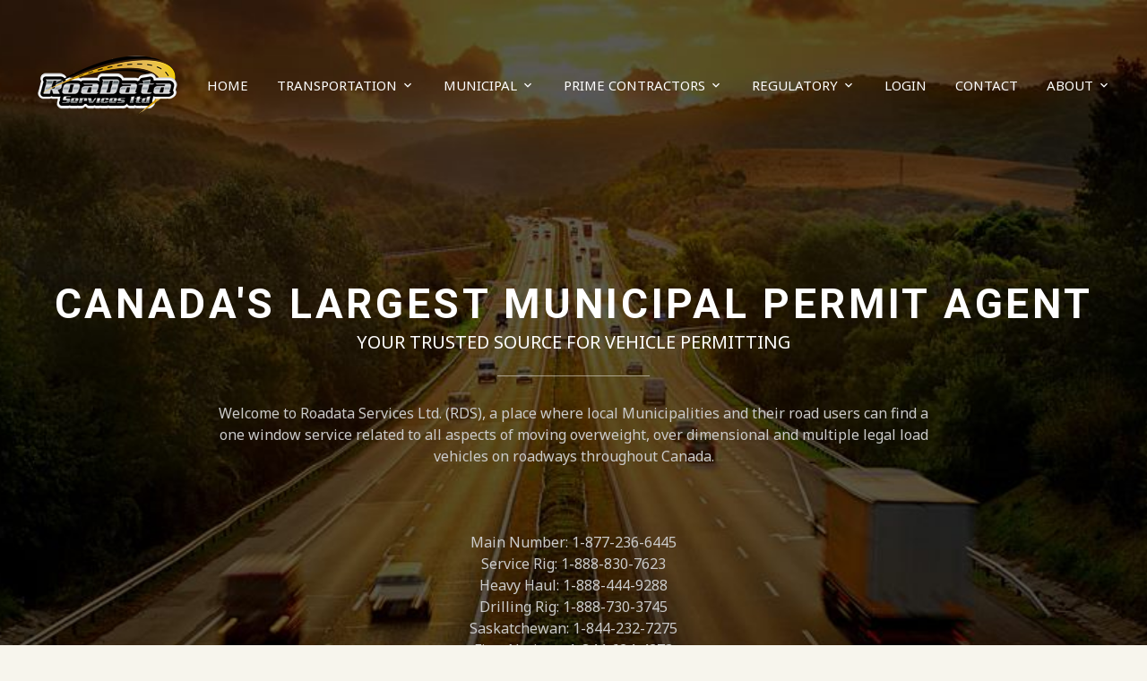

--- FILE ---
content_type: text/html; charset=utf-8
request_url: http://roadata.com/
body_size: 13800
content:

<!DOCTYPE html>
<html class="wide wow-animation" lang="en">
  <head>
    <title>Home</title>
    <meta name="viewport" content="width=device-width, height=device-height, initial-scale=1.0">
    <meta charset="utf-8">
    <link rel="icon" href="images/favicon.ico" type="image/x-icon">
    <link rel="stylesheet" type="text/css" href="//fonts.googleapis.com/css?family=Roboto:400,400italic,700,700italic,300,300italic%7CNoto+Sans:400,400italic,700,700italic%7CMontserrat:700">
	<link rel="canonical" href="https://www.roadata.com/index.aspx" />
    <link rel="icon" href="images/favicon.ico" type="image/x-icon">
    <link href="css/fonts.css" rel="stylesheet">
    <link href="css/bootstrap.css" rel="stylesheet">
    <link href="css/style.css" rel="stylesheet">
    <link href="css/main.css" rel="stylesheet">
    <script type="text/javascript">
        var onloadCallback = function () {
            grecaptcha.render('dvCaptcha', {
                'sitekey': '6Lc2CgkaAAAAAEOxFCyiu3PcLVBuY9xmXjbMtluh',
                'callback': function (response) {
                    $.ajax({
                        type: "POST",
                        url: "index.aspx/VerifyCaptcha",
                        data: "{response: '" + response + "'}",
                        contentType: "application/json; charset=utf-8",
                        dataType: "json",
                        success: function (r) {
                            var captchaResponse = jQuery.parseJSON(r.d);
                            if (captchaResponse.success) {
                                grecaptcha.reset()
                                $("[id*=txtCaptcha]").val(captchaResponse.success);
                                $("[id*=rfvCaptcha]").hide();
                                //Send an email
                                $.ajax({
                                    type: "POST",
                                    url: "index.aspx/SendMailMessageForm",
                                    data: "{ strToAddress: '" + $("[id*=txtEmail]").val() + "', strToAddressName: '" + $("[id*=txtName]").val() + "', body: '" + $("[id*=txtMessage]").val() + "' }",
                                    contentType: "application/json; charset=utf-8",
                                    dataType: "json",
                                    success: function (msg) {
                                        alert("Thank you! Your message has been successfully sent.");
                                        //Reset form values.
                                        $("[id*=txtEmail]").val("E-mail");
                                        $("[id*=txtName]").val("Name");
                                        $("[id*=txtMessage]").val("Message");
                                    }
                                });
                            } else {
                                $("[id*=txtCaptcha]").val("");
                                $("[id*=rfvCaptcha]").show();
                                var error = captchaResponse["error-codes"][0];
                                $("[id*=rfvCaptcha]").html("RECaptcha error. " + error);
                            }
                        }
                    });
                }
            });
        };

        function EmailValidate() {
            if (IsEmail($("[id*=txtEmail]").val()) == false) {
                alert('Please enter a valide email address.');
                return false;
            }
            return true;
        }

        //validate email field
        function IsEmail(val) {
            patt = /^(([^<>()[\]\\.,;:\s@\"]+(\.[^<>()[\]\\.,;:\s@\"]+)*)|(\.+\"))@((\[[0-9]{1,3}\.[0-9]{1,3}\.[0-9]{1,3}\.[0-9]{1,3}\])|(([a-zA-Z\-0-9]+\.)+[a-zA-Z]{2,}))$/;
            return patt.test(val);
        }
    </script>
  </head>
  <body>
    <style>.ie-panel{display: none;background: #212121;padding: 10px 0;box-shadow: 3px 3px 5px 0 rgba(0,0,0,.3);clear: both;text-align:center;position: relative;z-index: 1;} html.ie-10 .ie-panel, html.lt-ie-10 .ie-panel {display: block;}</style>
    <div class="ie-panel"><a href="http://windows.microsoft.com/en-US/internet-explorer/"><img src="images/ie8-panel/warning_bar_0000_us.jpg" height="42" width="820" alt="You are using an outdated browser. For a faster, safer browsing experience, upgrade for free today."></a></div>
    <div class="preloader">
      <div class="preloader-body">
        <div class="cssload-container">
          <div class="cssload-speeding-wheel"></div>
        </div>
        <p>Loading...</p>
      </div>
    </div>
    <div class="page text-center">
      <header class="bg-image bg-image-1">
        <div class="rd-navbar-wrap">
          <nav class="rd-navbar rd-navbar-classic" data-layout="rd-navbar-fixed" data-sm-layout="rd-navbar-fixed" data-md-layout="rd-navbar-fixed" data-md-device-layout="rd-navbar-fixed" data-lg-layout="rd-navbar-static" data-lg-device-layout="rd-navbar-static" data-xl-layout="rd-navbar-static" data-xl-device-layout="rd-navbar-static" data-lg-stick-up-offset="46px" data-xl-stick-up-offset="46px" data-xxl-stick-up-offset="46px" data-lg-stick-up="true" data-xl-stick-up="true" data-xxl-stick-up="true">
            <div class="rd-navbar-main-outer">
              <div class="rd-navbar-main">
                <!-- RD Navbar Panel-->
                <div class="rd-navbar-panel">
                  <!-- RD Navbar Toggle-->
                  <button class="rd-navbar-toggle" data-rd-navbar-toggle=".rd-navbar-nav-wrap"><span></span></button>
                  <!-- RD Navbar Brand-->
                  <div class="rd-navbar-brand"><a class="brand" href="index.aspx"><img class="brand-logo-dark" src="images/rdslogo/RDS-Logo2012-PNG-Small.png" alt="" width="153" height="50"/></a>
                  </div>
                </div>
                <div class="rd-navbar-main-element">
                    

<div class="rd-navbar-nav-wrap">
    <!-- RD Navbar Nav-->
    <ul class="rd-navbar-nav">
        <li class="rd-nav-item"><a class="rd-nav-link" href="https://www.roadata.com/index.aspx">Home</a></li>

        <li class="rd-nav-item"><a class="rd-nav-link" href="https://www.roadata.com/Trans/Transportation.aspx">Transportation</a>
            <ul class="rd-menu rd-navbar-dropdown">
                <li class="rd-dropdown-item"><a class="rd-dropdown-link" href="https://www.roadata.com/Search.aspx">Search</a></li>
                <li class="rd-dropdown-item"><a class="rd-dropdown-link" href="https://www.roadata.com/Trans/TransportationNews.aspx">Transportation News</a></li>
                
                <li class="rd-dropdown-item"><a class="rd-dropdown-link" href="https://www.roadata.com/Trans/ApplyForPermit.aspx" >Apply For Permit</a></li>
                <li class="rd-dropdown-item"><a class="rd-dropdown-link" href="https://www.roadata.com/Trans/PermitServices.aspx">Permit Services</a></li>
                <li class="rd-dropdown-item"><a class="rd-dropdown-link" href="https://www.roadata.com/MunicipalInformation.aspx">Muni Info Window</a></li>
                <li class="rd-dropdown-item"><a class="rd-dropdown-link" href="https://www.roadata.com/RoadataWebMap.aspx">Roadata Network Map</a></li>
                <li class="rd-dropdown-item"><a class="rd-dropdown-link" href="https://www.roadata.com/Trans/WeightCharts.aspx">Weight Charts</a></li>
                
                <li class="rd-dropdown-item"><a class="rd-dropdown-link" href="https://www.roadata.com/Restrictions.aspx">Restrictions</a></li>
                <li class="rd-dropdown-item"><a class="rd-dropdown-link" href="https://www.roadata.com/Trans/FleetServices.aspx">Fleet Services</a></li>
                <!--<li class="rd-dropdown-item"><a class="rd-dropdown-link" href="#">Notification Service</a></li>-->
                <li class="rd-dropdown-item"><a class="rd-dropdown-link" href="https://www.roadata.com/Trans/Subscriptions.aspx">Subscriptions</a></li>

                
                <li class="rd-dropdown-item"><a class="rd-dropdown-link" href="https://www.roadata.com/Trans/DocumentDownloads.aspx">Document Downloads</a></li>
                
            </ul>
        </li>
        <li class="rd-nav-item"><a class="rd-nav-link" href="https://www.roadata.com/Muni/Municipal.aspx">Municipal</a>
            <ul class="rd-menu rd-navbar-dropdown">
                <li class="rd-dropdown-item"><a class="rd-dropdown-link" href="https://www.roadata.com/Search.aspx">Search</a></li>
                <li class="rd-dropdown-item"><a class="rd-dropdown-link" href="https://www.roadata.com/Muni/MunicipalNews.aspx">Municipal News</a></li>
                <li class="rd-dropdown-item"><a class="rd-dropdown-link" href="https://www.roadata.com/Muni/RDSAdvantage.aspx">Roadata Advantage</a></li>
                <li class="rd-dropdown-item"><a class="rd-dropdown-link" href="https://www.roadata.com/MunicipalInformation.aspx">Muni Info Window</a></li>
                <li class="rd-dropdown-item"><a class="rd-dropdown-link" href="https://www.roadata.com/RoadataWebMap.aspx">Roadata Network Map</a></li>
                <li class="rd-dropdown-item"><a class="rd-dropdown-link" href="#">Contract Services</a>
                    <!-- RD Navbar Dropdown-->
                    <ul class="rd-menu rd-navbar-dropdown">
                        <li class="rd-dropdown-item"><a class="rd-dropdown-link" href="https://www.roadata.com/Muni/MuniPermitServices.aspx">Permit Services</a></li>
                        <li class="rd-dropdown-item"><a class="rd-dropdown-link" href="https://www.roadata.com/Muni/RoadwayInspections.aspx">Roadway Inspections</a></li>
                        <li class="rd-dropdown-item"><a class="rd-dropdown-link" href="https://www.roadata.com/Muni/RoadUseAgreements.aspx">Road Use Agreements</a></li>
                        <li class="rd-dropdown-item"><a class="rd-dropdown-link" href="https://www.roadata.com/Muni/MultipleLegalLoadsPermits.aspx">Multiple Legal Loads Permits</a></li>
                        <li class="rd-dropdown-item"><a class="rd-dropdown-link" href="https://www.roadata.com/Muni/OnlineRoadwayConsentProgram.aspx">Online Roadway Consent Program</a></li>
                        <li class="rd-dropdown-item"><a class="rd-dropdown-link" href="https://www.roadata.com/Muni/URMAP.aspx">Unified Road Maintenance Agreement Program (URMAP)</a></li>
                        <li class="rd-dropdown-item"><a class="rd-dropdown-link" href="https://www.roadata.com/Muni/GRIP.aspx">Gravel & Road Infrastructure Protection Program (GRIP)</a></li>
                    </ul>
                </li>
                <li class="rd-dropdown-item"><a class="rd-dropdown-link" href="https://www.roadata.com/Muni/MuniNotificationService.aspx">Municipal Notification</a>
                </li>

                

            </ul>
        </li>
        
        <!-- Land Agent &  Oil Company User Dropdown-->
        <li class="rd-nav-item"><a class="rd-nav-link" href="https://www.roadata.com/PrimeContractors/PrimeContractors.aspx">Prime Contractors</a>
            <ul class="rd-menu rd-navbar-dropdown">
                <li class="rd-dropdown-item"><a class="rd-dropdown-link" href="https://www.roadata.com/PrimeContractors/OnlineRoadwayConsent.aspx">Online Roadway Consent</a></li>
                <li class="rd-dropdown-item"><a class="rd-dropdown-link" href="https://www.roadata.com/PrimeContractors/RoadUseAgreements.aspx">Road Use Agreements</a></li>
            </ul>
        </li>

        <!-- Land Agent User Dropdown-->
        

        <!-- Oil Company User Dropdown-->
        

        <!-- Regulatory Dropdown-->
        <li class="rd-nav-item"><a class="rd-nav-link" href="https://www.roadata.com/Regulatory/Regulatory.aspx">Regulatory</a>
            <ul class="rd-menu rd-navbar-dropdown">
                <li class="rd-dropdown-item"><a class="rd-dropdown-link" href="https://www.roadata.com/Regulatory/Alberta.aspx">Alberta</a>
                    <ul class="rd-menu rd-navbar-dropdown">
                        <li class="rd-dropdown-item"><a class="rd-dropdown-link" href="https://www.roadata.com/Regulatory/ABOverDimensionLoads.aspx">Over Dimension Loads</a></li>
                        <li class="rd-dropdown-item"><a class="rd-dropdown-link" href="https://www.roadata.com/Regulatory/ABUtilityNotification.aspx">Utility Notification</a></li>
                        <li class="rd-dropdown-item"><a class="rd-dropdown-link" href="https://www.roadata.com/Regulatory/DimensionExceptionsFarmEquipment.aspx">Dimension Exceptions for Farm Equipment</a></li>
                        <li class="rd-dropdown-item"><a class="rd-dropdown-link" href="https://www.roadata.com/Regulatory/ABOverweightLoads.aspx">Overweight Vehicles</a></li>
                        <li class="rd-dropdown-item"><a class="rd-dropdown-link" href="https://www.roadata.com/Regulatory/ABSignsOnVehicles.aspx">Signs on Vehicles</a></li>
                        <li class="rd-dropdown-item"><a class="rd-dropdown-link" href="https://www.roadata.com/Regulatory/ABCVIP.aspx">Commercial Vehicle Inspection Program (CVIP)</a></li>
                        <li class="rd-dropdown-item"><a class="rd-dropdown-link" href="https://www.roadata.com/Regulatory/ABSpecSheets.aspx">Spec Sheets and Weigh Scale Locations</a></li>
                        <li class="rd-dropdown-item"><a class="rd-dropdown-link" href="https://www.roadata.com/Regulatory/ABFrostThawLine.aspx">Frost/Thaw Line</a></li>
                        <li class="rd-dropdown-item"><a class="rd-dropdown-link" href="https://www.roadata.com/Regulatory/ABEmergencyMovement.aspx">Emergency Movement of Equipment</a></li>
                        <li class="rd-dropdown-item"><a class="rd-dropdown-link" href="https://www.roadata.com/Regulatory/ABRoadConditions.aspx">Road Conditions</a></li>
                        <li class="rd-dropdown-item"><a class="rd-dropdown-link" href="https://www.roadata.com/Regulatory/ABTransLinks.aspx">Alberta Transportation Links</a></li>
                        <li class="rd-dropdown-item"><a class="rd-dropdown-link" href="https://www.roadata.com/Regulatory/SmallTireCalc.xls">Small Tire Calculator</a></li>
                    </ul>
                </li>
                <li class="rd-dropdown-item"><a class="rd-dropdown-link" href="https://www.roadata.com/Regulatory/BritishColumbia.aspx">British Columbia</a>
                    <ul class="rd-menu rd-navbar-dropdown">
                        <li class="rd-dropdown-item"><a class="rd-dropdown-link" href="https://www.roadata.com/Regulatory/BCOverDimensionalLoads.aspx">Over Dimensional Loads</a></li>
                        <li class="rd-dropdown-item"><a class="rd-dropdown-link" href="https://www.roadata.com/Regulatory/BCOutOfProvinceVehicles.aspx">Out Of Province Vehicles</a></li>
                        <li class="rd-dropdown-item"><a class="rd-dropdown-link" href="https://www.roadata.com/Regulatory/BCSRTCertificate.aspx">SRT Certificate</a></li>
                        <li class="rd-dropdown-item"><a class="rd-dropdown-link" href="https://www.roadata.com/Regulatory/BCExtraordinaryLoads.aspx">Extraordinary Loads</a></li>
                        <li class="rd-dropdown-item"><a class="rd-dropdown-link" href="https://www.roadata.com/Regulatory/BCOverWeightLoads.aspx">Over Weight Loads</a></li>
                        <li class="rd-dropdown-item"><a class="rd-dropdown-link" href="https://www.roadata.com/Regulatory/BCUsefulLinks.aspx">Useful Links</a></li>
                    </ul>
                </li>
                <li class="rd-dropdown-item"><a class="rd-dropdown-link" href="https://www.roadata.com/Regulatory/Manitoba.aspx">Manitoba</a>
                    <ul class="rd-menu rd-navbar-dropdown">
                        <li class="rd-dropdown-item"><a class="rd-dropdown-link" href="https://www.roadata.com/Regulatory/MBOverDimensionalLoads.aspx">Over Dimensional Loads</a></li>
                        <li class="rd-dropdown-item"><a class="rd-dropdown-link" href="https://www.roadata.com/Regulatory/MBOutOfProvinceVehicles.aspx">Out Of Province Vehicles</a></li>
                        <li class="rd-dropdown-item"><a class="rd-dropdown-link" href="https://www.roadata.com/Regulatory/MBOverWeightLoads.aspx">Over Weight Loads</a></li>
                        <li class="rd-dropdown-item"><a class="rd-dropdown-link" href="https://www.roadata.com/Regulatory/MBSpringRestrictions.aspx">Spring Restrictions</a></li>
                    </ul>
                </li>
                <li class="rd-dropdown-item"><a class="rd-dropdown-link" href="https://www.roadata.com/Regulatory/Saskatchewan.aspx">Saskatchewan</a>
                    <ul class="rd-menu rd-navbar-dropdown">
                        <li class="rd-dropdown-item"><a class="rd-dropdown-link" href="https://www.roadata.com/Regulatory/SKOverDimensionalLoads.aspx">Over Dimensional Loads</a></li>
                        <li class="rd-dropdown-item"><a class="rd-dropdown-link" href="https://www.roadata.com/Regulatory/SKInternalDimensions.aspx">Internal Dimensions</a></li>
                        <li class="rd-dropdown-item"><a class="rd-dropdown-link" href="https://www.roadata.com/Regulatory/SKregistrationFuelTaxPermits.aspx">Registration Fuel Tax Permits</a></li>
                        <li class="rd-dropdown-item"><a class="rd-dropdown-link" href="https://www.roadata.com/Regulatory/SKOverweightVehicles.aspx">Overweight Vehicles</a></li>
                        <li class="rd-dropdown-item"><a class="rd-dropdown-link" href="https://www.roadata.com/Regulatory/SKMassiveMoves.aspx">Massive Moves</a></li>
                        <li class="rd-dropdown-item"><a class="rd-dropdown-link" href="https://www.roadata.com/Regulatory/SKSpringRestrictions.aspx">Spring Restrictions</a></li>
                        <li class="rd-dropdown-item"><a class="rd-dropdown-link" href="https://www.roadata.com/Regulatory/SKbridgeBranchApproval.aspx">Bridge Branch Approval</a></li>
                        <li class="rd-dropdown-item"><a class="rd-dropdown-link" href="https://www.roadata.com/Regulatory/SKFarmEquipment.aspx">Farm Equipment</a></li>
                        <li class="rd-dropdown-item"><a class="rd-dropdown-link" href="https://www.roadata.com/Regulatory/SKUsefulLinks.aspx">Useful Links</a></li>
                    </ul>
                </li>
                
            </ul>
        </li>

        <li class="rd-nav-item"><a class="rd-nav-link" href="https://www.roadata.com/Login.aspx">Login</a></li>
        <li class="rd-nav-item"><a class="rd-nav-link" href="https://www.roadata.com/ContactUs.aspx">Contact</a></li>
        <li class="rd-nav-item"><a class="rd-nav-link" href="https://www.roadata.com/AboutUs.aspx">About</a>
            <!-- RD Navbar Dropdown-->
            <ul class="rd-menu rd-navbar-dropdown">
                <li class="rd-dropdown-item"><a class="rd-dropdown-link" href="https://www.roadata.com/Search.aspx">Search</a></li>
                
                <li class="rd-dropdown-item"><a class="rd-dropdown-link" href="https://www.roadata.com/AboutUs.aspx">About Us</a></li>
                <li class="rd-dropdown-item"><a class="rd-dropdown-link" href="https://www.roadata.com/Careers.aspx">Careers</a></li>
                <li class="rd-dropdown-item"><a class="rd-dropdown-link" href="https://www.roadata.com/LegalInformation.aspx">Legal Information</a></li>
                <li class="rd-dropdown-item"><a class="rd-dropdown-link" href="https://www.roadata.com/SiteMap.aspx">Sitemap</a></li>
            </ul>
        </li>
        <!--<li class="rd-nav-item"><a class="rd-nav-link" href="Search.aspx">Search</a></li>-->
    </ul>
</div>

                </div>
              </div>
            </div>
          </nav>
        </div>
        <section class="well-md">
            <div class="container">
                <h3>Canada's Largest Municipal Permit Agent</h3>
                
                <h6><small>YOUR TRUSTED SOURCE FOR VEHICLE PERMITTING</small></h6>
                <hr class="secondary">
                
                <p class="text-secondary-1 fs-16 inset-1">
                    Welcome to Roadata Services Ltd. (RDS), a place where local Municipalities and their road users can find a one window service related to all aspects of moving overweight, over dimensional and multiple legal load vehicles on roadways throughout Canada.
                    <br /><br />
                    <!--h5><b>NOTE: We are currently experiencing technical difficulties with several of our phone lines. If you experience any issues reaching us please call 1-844-232-7275 or 403-314-9500. We apologize for any inconvenience and hope to have the issue resolved soon.</b></h5>-->
                    <br /><br />
                    Main Number: 1-877-236-6445
                    <br />
                    Service Rig: 1-888-830-7623
                    <br />
                    Heavy Haul: 1-888-444-9288
                    <br />
                    Drilling Rig: 1-888-730-3745
                    <br />
                    Saskatchewan: 1-844-232-7275
                    <br />
                    First Nations: 1-844-624-4373
                </p>
                <div class="btn-grp">
                    <a class="btn btn-ripple btn-default c-button" href="https://www.roadata.com/Login.aspx?RITA=true" target="_blank">APPLY FOR PERMIT
                <br />
                        <div class="c-ripple js-ripple"><span class="c-ripple__circle"></span></div>
                    </a><a class="btn btn-ripple btn-default c-button" href="https://www.roadata.com/Restrictions.aspx">MOVEMENT RESTRICTIONS
                <div class="c-ripple js-ripple"><span class="c-ripple__circle"></span></div>
                    </a><a class="btn btn-ripple btn-default c-button" href="https://www.roadata.com/MunicipalInformation.aspx">MUNI INFO WINDOW
                <div class="c-ripple js-ripple"><span class="c-ripple__circle"></span></div>
                    </a>
                </div>
            </div>
        </section>
      </header>
      <main>
        <section class="well-1 triangle">
          <div class="container">
            <div class="row flow-offset-2">
              <div class="col-lg-4 text-center wow fadeInLeft">
                <figure><span class="overlay"><span class="icon material-icons-done_all"></span></span>
                  <figcaption>
                    <h6 class="text-secondary text-uppercase"><a href="https://www.roadata.com/Trans/Subscriptions.aspx">Subscription Options</a></h6>
                    <hr class="sm sm--inset-1 sm-secondary">
                    <p class="text-secondary">
                      Sign up to our Online Permitting System (RITA), Advisory Notification Service or our GIS Mapping.
                    </p>
                  </figcaption>
                </figure>
              </div>
              <div class="col-lg-4 text-center wow fadeIn">
                <figure><span class="overlay"><span class="icon material-icons-directions_car"></span></span>
                  <figcaption>
                    <h6 class="text-secondary text-uppercase"><a href="https://www.roadata.com/Trans/FleetServices.aspx">Fleet Services</a></h6>
                    <hr class="sm sm--inset-1 sm-secondary">
                    <p class="text-secondary">
                      With prorated fleet licensing, assistance with regulation compliance, and IFTA reporting, Roadata.com is your one stop for vehicle registration information.
                    </p>
                  </figcaption>
                </figure>
              </div>
              <div class="col-lg-4 text-center wow fadeInRight">
                <figure><span class="overlay"><span class="icon material-icons-assignment_ind"></span></span>
                  <figcaption>
                    <h6 class="text-secondary text-uppercase"><a href="https://www.roadata.com/MunicipalInformation.aspx">MUNICIPAL EXPERTISE</a></h6>
                    <hr class="sm sm--inset-1 sm-secondary">
                    <p class="text-secondary">
                      Comprehensive data collection for hundreds of local Municipalities and Provinces to streamline the application and approval (in our Partnered Municipalities) of vehicle permits.
                    </p>
                  </figcaption>
                </figure>
              </div>
            </div>
          </div>
        </section>


        <!-- show all current partner stats in this area-->
        <section class="section parallax-container" data-parallax-img="images/parallax01.jpg">
          <div class="parallax-content context-dark well-4">
            <div class="container">
              <div class="row flow-offset-1">
                <div class="col-md-6 col-lg-4">
                  <h2 class="text-primary">30</h2>
                  <p class="bigwhite">Years of experience</p>
                </div>
                <div class="col-md-6 col-lg-4">
                  <h2 class="text-primary">107</h2>
                  <p class="bigwhite">Total number of Municipal partnerships</p>
                </div>
                <div class="col-md-6 col-lg-4">
                  <h2 class="text-primary">245,642</h2>
                  <p class="bigwhite">Total number of permit approvals, 2024</p>
                </div>
                <!--<div class="col-md-6 col-lg-3">
                  <h2 class="text-primary text-uppercase">2 Billion</h2>
                  <p class="big">Miles driven per year</p>
                </div>-->
              </div>
            </div>
          </div>
        </section>

        <section class="well-3">
          <div class="container">
            <h3 class="text-secondary">OUR MUNICIPAL PARTNERS</h3>
            <hr class="sm sm-default">
            <p class="inset-1">
              
                Roadata has been assisting Rural and Urban Municipalities since 1995 with a diverse service offering for their infrastructure protection programs.
                Our experience allows us to provide outstanding service on behalf of our Partnered Municipalities for Permit Approval Services, Data Maintenance, Roadway Protection and Roadway Crossing Approvals.
                Our professional team of experts is available to assist you, 7 days a week, 365 days a year.  
            </p>
            <!--<ul class="row flex-list flow-offset-2 wow fadeInUp">
              <li class="col-md-6 col-xl-3"><a href="#"><img src="images/page-1_img05.png" alt=""></a></li>
              <li class="col-md-6 col-xl-3"><a href="#"><img src="images/page-1_img06.png" alt=""></a></li>
              <li class="col-md-6 col-xl-3"><a href="#"><img src="images/page-1_img07.png" alt=""></a></li>
              <li class="col-md-6 col-xl-3"><a href="#"><img src="images/page-1_img08.png" alt=""></a></li>
            </ul>--><a class="btn-link" href="https://www.roadata.com/RoadataWebMap.aspx">View RDS Network</a>
          </div>
        </section>
          
        <section class="well-8 border-btm">
          <div class="container">
            <div class="row flow-offset-2">
              <div class="col-lg-6 text-center wow fadeInLeft">
                <figure><span class="overlay"><span class="icon"><img src="images/AB_Map_Icon.png" /></span></span>
                  <figcaption>
                    <h6 class="text-secondary text-uppercase"><a href="Muni/RDSAdvantage.aspx#RuralAB">Rural Alberta</a></h6>
                    <hr class="sm sm--inset-1 sm-secondary">
                    <p class="text-secondary">
                        Municipal Districts and Counties in Alberta all have similar goals related to infrastructure protection.
                        We work alongside our partners to help develop permit and roadway policies that best suit their needs while ensuring that road users have access to an efficient permit process and consistent information.
                    </p>
                  </figcaption>
                </figure>
              </div>
              <div class="col-lg-6 text-center wow fadeInRight">
                <figure><span class="overlay"><span class="icon"><img src="images/saskatchewan_map_outline_icon.png" /></span></span>
                  <figcaption>
                    <h6 class="text-secondary text-uppercase"><a href="Muni/RDSAdvantage.aspx?tab=rsk#RuralSK">Rural Saskatchewan</a></h6>
                    <hr class="sm sm--inset-1 sm-secondary">
                    <p class="text-secondary">
                        Rural Municipalities in Saskatchewan vary greatly by region and industry base.
                        Administrative support is often limited and RM's are forced to prioritize many necessary functions.
                        We provide support to the RM's through a variety of enhanced services that improve infrastructure protection and ensures road users have access to an efficient permit process and consistent information.
                    </p>
                  </figcaption>
                </figure>
              </div>
              <div class="col-lg-6 text-center wow fadeInLeft">
                <figure><span class="overlay"><span class="icon material-icons-location_city"></span></span>
                  <figcaption>
                    <h6 class="text-secondary text-uppercase"><a href="Muni/RDSAdvantage.aspx?tab=lur#LargeUrban">Large Urban</a></h6>
                    <hr class="sm sm--inset-1 sm-secondary">
                    <p class="text-secondary">
                        Cities have a unique set of requirements that must be adhered to when providing an infrastructure protection program.
                        A heightened review process for over dimensional loads and movement occurring off truck routes are necessary.
                        RDS coordinates additional notifications and approvals with various departments while ensuring that road users have access to an efficient permit process and consistent information.
                    </p>
                  </figcaption>
                </figure>
              </div>
              <div class="col-lg-6 text-center wow fadeInRight">
                <figure><span class="overlay"><span class="icon material-icons-home"></span></span>
                  <figcaption>
                    <h6 class="text-secondary text-uppercase"><a href="Muni/RDSAdvantage.aspx?tab=sur#SmallUrban">Small Urban </a></h6>
                    <hr class="sm sm--inset-1 sm-secondary">
                    <p class="text-secondary">
                        Towns, Villages and Summer Villages all need to protect their infrastructure even when there is limited movement that occurs within their boundaries.  We help ensure unnecessary travel on roadways is avoided and assist in developing policies related to overweight and over dimension loads.
                        This is all done while ensuring that road users have access to an efficient permit process and consistent information.
                    </p>
                  </figcaption>
                </figure>
              </div>
            </div>
          </div>
            
        </section>

        <section class="well-2 border-btm">
          <div class="container">
            <div class="tabs-custom tabs-horizontal tabs-corporate" id="tabs-1">
              <!-- Nav tabs-->
              
              <!-- Tab panes-->
              <div class="tab-content">
                <div class="tab-pane fade show active" id="tabs-1-1">
                  <div class="row flow-offset-2">
                    <div class="col-md-6 col-xl-5">
                      <div class="img-wrap"><img src="images/latest_news.jpg" alt=""></div>
                    </div>
                    <div class="col-lg-6 offset-xl-1 text-sm-left">
                      <h4>Roadata News</h4>
                       <p><p class="date">December 12, 2025</p><p class="headline"><a href=newsitem.aspx?NewsStoryID=1300000815>Seasonal Weights for Heavy Haul & Service Rigs</a></p><p class="date">December 12, 2025</p><p class="headline"><a href=newsitem.aspx?NewsStoryID=1300000814>Beaver County - Online Roadway Consent Applications - New ORC Participant</a></p><p class="date">December 4, 2025</p><p class="headline"><a href=newsitem.aspx?NewsStoryID=1300000813>RDS Holiday Hours for 2025</a></p><p class="date">December 1, 2025</p><p class="headline"><a href=newsitem.aspx?NewsStoryID=1300000811>Seasonal Weights for Heavy Haul & Service Rigs</a></p><p class="date">September 17, 2025</p><p class="headline"><a href=newsitem.aspx?NewsStoryID=1300000806>New RDS Partner - R.M. of Pense</a></p></p>
                      <!--<p>
                        The world is changing all around us. To continue to thrive as a business over the next
                        ten years and
                        beyond, we must look ahead, understand the trends and forces that will shape our
                        business in the
                        future and move swiftly to prepare for what's to come. We must get ready for tomorrow
                        today. That's
                        what our future vision is all about. It creates a long-term destination for our business
                        and provides
                        us with a "Roadmap" for winning together with our partners.
                      </p>
                      <h6 class="text-secondary text-uppercase">
                        Our mission is to offer high-quality Services to
                        our
                        customers
                      </h6>
                      <p>
                        Trans has set benchmarks in safety, security, performance, efficiency, punctuality,
                        respectability,
                        professionalism and reliability in the sector.
                        The fully trained personnel with many years of background in the sector, bring a wealth
                        of experience
                        to the company and is one of its major assets.
                      </p>-->
                      <a class="btn btn-ripple btn-secondary btn-sm c-button custom-offset-1" href="https://www.roadata.com/NewsViewAll.aspx?NewsCategoryID=1">View All Roadata News
                        <div class="c-ripple js-ripple"><span class="c-ripple__circle"></span></div></a>
                    </div>
                  </div>
                </div>
                
                </div>
              </div>
            </div>
        </section>

        <section class="well-8">
          <div class="container">
            <!--<h3 class="text-secondary">Blog</h3>
            <hr class="sm sm-default">
            <p class="inset-1">Read our company blog to get to know us better</p>-->
          </div>
          <div class="container-fluid bg-primary well-6 blog">
            <div class="row">
              <div class="col-xl-6 wow fadeInLeft">
                <article class="row row-no-gutter blog-post">
                  <div class="col-sm-8 col-sm-offset-0 col-md-offset-0 col-md-6 bg-image" style="background-image: url('images/RITA_truck.jpg')" data-equal-group="1"></div>
                  <div class="col-sm-12 col-md-6 text-md-left" data-equal-group="1">
                    <div class="blog-post__cnt">
                      <h5>Online Permit Applications</h5>
                      <hr class="sm sm--inset-2 sm-default">
                          
                        <br />
                        Apply for your permits for anywhere in Canada using Roadata's Intelligent Transportation Assistant, RITA.
                        By utilizing this simple tool you will be able to submit concurrent Municipal & Provincial applications, view unparalleled GIS mapping detail, gain knowledge of municipal requirements as well as unlocking some enhanced reporting features.
                        You will save time, money and earn rewards when you use this system!
                        <br />
                        <br />
                        <br />
                        
                        <a class="btn-link" href="https://www.roadata.com/Trans/ApplyForPermit.aspx">READ MORE</a>
                    </div>
                  </div>
                </article>
              </div>
              <div class="col-xl-6 wow fadeInRight">
                <article class="row row-no-gutter blog-post">
                  <div class="col-sm-8 col-sm-offset-0 col-md-offset-0 col-md-6 bg-image pull-sm-right pull-lg-left" style="background-image: url('images/roadclosed.png')" data-equal-group="1"></div>
                  <div class="col-sm-12 col-md-6 text-md-left" data-equal-group="1">
                    <div class="blog-post__cnt">
                      <h5>Advisory Notification Subscription </h5>
                      <hr class="sm sm--inset-2 sm-default">
                      <p>
                          Subscribe to receive text messages and/or e-mail notifications when a Municipality restricts movement due to adverse weather and/or temperature conditions. 
                          This service is available free of charge and can notify you based on select Municipalities you have chosen and/or based on active permits you have received through Roadata Services Ltd. 
                          FREE!!! Sign up today! 
                      </p><a class="btn-link" href="https://www.roadata.com/Subscription/Pricing.aspx?SubType=Advisory Notifications&source=notifications">SUBSCRIBE NOW</a>
                        <br /><br />
                      <a class="btn-link" href="https://www.roadata.com/Trans/RequestSubscriptionInfo.aspx?InfoType=3">CONTACT US FOR MORE INFORMATION</a>
                    </div>
                  </div>
                </article>
              </div>
              <div class="col-xl-6 wow fadeInLeft">
                <article class="row row-no-gutter blog-post flex-xl-row-reverse">
                  <div class="col-sm-8 col-sm-offset-0 col-md-offset-0 col-md-6 bg-image" style="background-image: url('images/RoadataGISMapping2.jpg')" data-equal-group="2"></div>
                  <div class="col-sm-12 col-md-6 text-md-left" data-equal-group="2">
                    <div class="blog-post__cnt">
                      <h5>GIS Mapping Subsciption</h5>
                      <hr class="sm sm--inset-2 sm-default">
                      <p>
                          Our GIS mapping service provides unparalleled quality and accuracy for all local jurisdictions in Alberta and Saskatchewan. 
                          Identifying various roadway restrictions such as Road Bans, Vertical Clearances, Weight Restricted Bridges and Construction related information. 
                          This mapping service is available to our Web Service subscribers and has proved to be helpful for dispatching purposes. 
                          This service also provides the user with detailed information regarding any weather delays for overweight movement and all related phone numbers that you may require.
                          The maps are interactive with all restrictions highlighted; a simple click and you have details about the restrictions. 
                          You can navigate our maps to locate LSD locations, Municipal Boundaries, Road Surfaces and much more. 
                      </p>
                        <a class="btn-link" href="https://www.roadata.com/Subscription/Pricing.aspx?SubType=Roadata.com Unlimited Maps Access">SUBSCRIBE NOW</a>
                      <!--<br /><br />
                      <a class="btn-link" href="Subscription/Pricing.aspx?SubType=Roadata.com 3 Day Maps Trial&source=maps">3 DAY GIS MAPPING TRIAL</a>-->
                      <br /><br />
                      <a class="btn-link" href="https://www.roadata.com/Trans/RequestSubscriptionInfo.aspx?InfoType=1">CONTACT US FOR MORE INFORMATION</a>
                    </div>
                  </div>
                </article>
              </div>
              <div class="col-xl-6 wow fadeInRight">
                <article class="row row-no-gutter blog-post flex-xl-row-reverse">
                  <div class="col-sm-8 col-sm-offset-0 col-md-offset-0 col-md-6 bg-image pull-sm-right" style="background-image: url('images/RoadataPermitServices.jpg')" data-equal-group="2"></div>
                  <div class="col-sm-12 col-md-6 text-md-left" data-equal-group="2">
                    <div class="blog-post__cnt">
                      <h5>Municipal Permit Services</h5>
                      <hr class="sm sm--inset-2 sm-default">
                      <p>
                          Roadata offers exceptional permit service for travel on your Municipal Roadways.
                          Municipalities utilizing RDS for approval services will gain maximum infrastructure protection by offering Industry greater availability of obtaining permit approvals.
                          RDS statistics prove that 35% of permits are obtained after hours, weekends and on Statutory Holidays. 
                          Our Customer Service Centre is staffed from 6:30 AM to 8:00 PM daily with additional service available 24 hours a day, 7 days a week, 365 days a year. 
                          Industry does not stop working when the Municipality closes for the day; improved availability translates into an improved level of compliance by industry. 
                      </p>
                        <a class="btn-link" href="https://www.roadata.com/Muni/RDSAdvantage.aspx">THE RDS ADVANTAGE</a>
                        <br /><br />
                        <a class="btn-link" href="https://www.roadata.com/Muni/MuniPermitServices.aspx">READ MORE</a>
                    </div>
                  </div>
                </article>
              </div>
            </div>
          </div>
        </section>

        <section class="well-8 border-btm">
          <div class="container">
            <h3 class="text-secondary">Contact us</h3>
            <hr class="sm sm-default">
            <!--<p class="inset-1">We are always ready to help you. There are many ways to contact us. You may drop us a line, give us a call or send an email, choose what suits you most.</p>-->
            <p class="inset-1">We are always ready to help you.  Choose a method of contact that suits you best</p>           
            
              
              <div class="row custom-offset-2">
              <div class="col-lg-10 col-lg-offset-1 inset-2">
                <address class="contact-info text-left">
                  <dl>
                    <dt class="h6 text-primary text-uppercase">Our address</dt>
                    <dd>4716 60 St, Red Deer, AB T4N 7C7</dd>
                    <dt class="h6 text-primary text-uppercase">Call Us</dt>
                    <dt>Main Number:</dt>
                    <dd style="margin-top:5px;"><a href="tel:#+18772366445">+1 877 236 6445</a></dd>
                    <dt style="margin-top:5px;">Service Rig:</dt>
                    <dd style="margin-top:5px;"><a href="tel:#+18888307623">+1 888 830 7623</a></dd>
                    <dt style="margin-top:5px;">Heavy Haul:</dt>
                    <dd style="margin-top:5px;"><a href="tel:#18884449288">+1 888 444 9288</a></dd>
                    <dt style="margin-top:5px;">Drilling Rig / Out of Prov:</dt>
                    <dd style="margin-top:5px;"><a href="tel:#+18887303745">+1 888 730 3745</a></dd>
                    <dt style="margin-top:5px;">First Nations:</dt>
                    <dd style="margin-top:5px;"><a href="tel:#+18446244373">+1 844 624 4373</a></dd>
                    <dt style="margin-top:5px;">Saskatchewan Permits:</dt>
                    <dd style="margin-top:5px;"><a href="tel:#+18442327275">+1 844 232 7275</a></dd>
                  </dl>
                </address>

            

                  <form name="ctl04" method="post" action="./" onsubmit="javascript:return WebForm_OnSubmit();" id="ctl04" class="rd-mailform" data-form-output="form-output-global" data-form-type="contact">
<div>
<input type="hidden" name="__EVENTTARGET" id="__EVENTTARGET" value="" />
<input type="hidden" name="__EVENTARGUMENT" id="__EVENTARGUMENT" value="" />
<input type="hidden" name="__VIEWSTATE" id="__VIEWSTATE" value="/wEPDwUJNDY1NDE5ODUxZGQRWQTkXuz0fPlfpDvO3tuxAOrNEtIcP9Y+eplovzex1g==" />
</div>

<script type="text/javascript">
//<![CDATA[
var theForm = document.forms['ctl04'];
if (!theForm) {
    theForm = document.ctl04;
}
function __doPostBack(eventTarget, eventArgument) {
    if (!theForm.onsubmit || (theForm.onsubmit() != false)) {
        theForm.__EVENTTARGET.value = eventTarget;
        theForm.__EVENTARGUMENT.value = eventArgument;
        theForm.submit();
    }
}
//]]>
</script>


<script src="/WebResource.axd?d=vpmjItJuuH2-oMJGQQ9q0VwhCPNOiVVszUzK8OCoZQ7Se1_UjWLrUHaIr8NC2l05WdwmD1nO64bxWNlqHViuyVRPNRUxzXycxxk5V_mnnq41&amp;t=638285849964787378" type="text/javascript"></script>


<script src="/WebResource.axd?d=_3CGt9rCzxY0IJGUK8R3LV370YxM3qrjzR-VO03Bgj5oO8QS0ySoJgBCyBmUPz0TcAcdQ-HLMNA3o4W2ANoa1-frB2ln9Tb3-t1ICAXx0gw1&amp;t=638285849964787378" type="text/javascript"></script>
<script type="text/javascript">
//<![CDATA[
function WebForm_OnSubmit() {
if (typeof(ValidatorOnSubmit) == "function" && ValidatorOnSubmit() == false) return false;
return true;
}
//]]>
</script>

<div>

	<input type="hidden" name="__VIEWSTATEGENERATOR" id="__VIEWSTATEGENERATOR" value="90059987" />
	<input type="hidden" name="__SCROLLPOSITIONX" id="__SCROLLPOSITIONX" value="0" />
	<input type="hidden" name="__SCROLLPOSITIONY" id="__SCROLLPOSITIONY" value="0" />
	<input type="hidden" name="__EVENTVALIDATION" id="__EVENTVALIDATION" value="/wEdAAegdJ5kCOktJ0q7F+QH/ZHSESCFkFW/RuhzY1oLb/NUVKM6CWabl8ZKTlSSkWx8rh5DB2YfWbjwUYntrwPx36ESEVY5u54TgWwyd97xcy3Qipl/kxSnaCiVP8n0gK4NzCM85pbWlDO2hADfoPXD/5td6jBOGrnFf5h2R6dfzGMZKHhsh7dqPFCivj4O34fR8Ms=" />
</div>
                  <div class="form-group">

                       <label class="form-label" for="TextBox1">To reach us via email please fill out the fields below and click the Send button.<br /> <br /> </label>
                      <input name="TextBox1" type="text" id="TextBox1" disabled="disabled" class="form-input" />
                </div>
                  <div class="form-group">
                    <label class="form-label" for="txtName">Name</label>
                    <input name="txtName" type="text" id="txtName" class="form-input" />
                    <span id="rfvName" class="form-validation" style="color:Red;display:none;">Name is required.</span>
                  </div>
                  <div class="form-group">
                    <label class="form-label" for="txtEmail">E-Mail</label>
                    <input name="txtEmail" type="text" id="txtEmail" class="form-input" />
                      <span id="rfvEmailReqVal" class="form-validation" style="color:Red;display:none;">Invalid E-Mail Address</span>
                      <span id="rfvEmailReq" class="form-validation" style="color:Red;display:none;">E-mail Address is required.</span>
                  </div>
                  <div class="form-group textarea">
                    <label class="form-label" for="txtMessage">Message</label>
                    <input name="txtMessage" type="text" id="txtMessage" class="form-input" />
                    <span id="rfvMessage" class="form-validation" style="color:Red;display:none;">Message is required.</span>
                  </div>
                  <div class="form-group textarea">
                      <br />
                      <div id="dvCaptcha"></div>
                      <input name="txtCaptcha" type="text" id="txtCaptcha" style="display: none" />
                      <span id="rfvCaptcha" class="form-validation" style="color:Red;display:none;">Captcha validation is required.</span>
                  </div>
                 <br />
                 <br />
                 <input type="submit" name="btnSubmit" value="Send" onclick="return EmailValidate();WebForm_DoPostBackWithOptions(new WebForm_PostBackOptions(&quot;btnSubmit&quot;, &quot;&quot;, true, &quot;&quot;, &quot;&quot;, false, false))" id="btnSubmit" />
                
<script type="text/javascript">
//<![CDATA[
var Page_Validators =  new Array(document.getElementById("rfvName"), document.getElementById("rfvEmailReqVal"), document.getElementById("rfvEmailReq"), document.getElementById("rfvMessage"), document.getElementById("rfvCaptcha"));
//]]>
</script>

<script type="text/javascript">
//<![CDATA[
var rfvName = document.all ? document.all["rfvName"] : document.getElementById("rfvName");
rfvName.controltovalidate = "txtName";
rfvName.errormessage = "Name is required.";
rfvName.display = "Dynamic";
rfvName.evaluationfunction = "RequiredFieldValidatorEvaluateIsValid";
rfvName.initialvalue = "";
var rfvEmailReqVal = document.all ? document.all["rfvEmailReqVal"] : document.getElementById("rfvEmailReqVal");
rfvEmailReqVal.controltovalidate = "txtEmail";
rfvEmailReqVal.errormessage = "Invalid E-Mail Address";
rfvEmailReqVal.display = "Dynamic";
rfvEmailReqVal.evaluationfunction = "RegularExpressionValidatorEvaluateIsValid";
rfvEmailReqVal.validationexpression = "^([\\w-\\.]+)@((\\[[0-9]{1,3}\\.[0-9]{1,3}\\.[0-9]{1,3}\\.)|(([\\w-]+\\.)+))([a-zA-Z]{2,4}|[0-9]{1,3})(\\]?)$";
var rfvEmailReq = document.all ? document.all["rfvEmailReq"] : document.getElementById("rfvEmailReq");
rfvEmailReq.controltovalidate = "txtEmail";
rfvEmailReq.errormessage = "E-mail Address is required.";
rfvEmailReq.display = "Dynamic";
rfvEmailReq.evaluationfunction = "RequiredFieldValidatorEvaluateIsValid";
rfvEmailReq.initialvalue = "";
var rfvMessage = document.all ? document.all["rfvMessage"] : document.getElementById("rfvMessage");
rfvMessage.controltovalidate = "txtMessage";
rfvMessage.errormessage = "Message is required.";
rfvMessage.display = "Dynamic";
rfvMessage.evaluationfunction = "RequiredFieldValidatorEvaluateIsValid";
rfvMessage.initialvalue = "";
var rfvCaptcha = document.all ? document.all["rfvCaptcha"] : document.getElementById("rfvCaptcha");
rfvCaptcha.controltovalidate = "txtCaptcha";
rfvCaptcha.errormessage = "Captcha validation is required.";
rfvCaptcha.display = "Dynamic";
rfvCaptcha.evaluationfunction = "RequiredFieldValidatorEvaluateIsValid";
rfvCaptcha.initialvalue = "";
//]]>
</script>


<script type="text/javascript">
//<![CDATA[

var Page_ValidationActive = false;
if (typeof(ValidatorOnLoad) == "function") {
    ValidatorOnLoad();
}

function ValidatorOnSubmit() {
    if (Page_ValidationActive) {
        return ValidatorCommonOnSubmit();
    }
    else {
        return true;
    }
}
        
theForm.oldSubmit = theForm.submit;
theForm.submit = WebForm_SaveScrollPositionSubmit;

theForm.oldOnSubmit = theForm.onsubmit;
theForm.onsubmit = WebForm_SaveScrollPositionOnSubmit;
//]]>
</script>
</form>
                <script src="https://www.google.com/recaptcha/api.js?onload=onloadCallback&render=explicit"
                  async defer>
                </script>
              </div>
            </div>
          </div>
        </section>
      </main>
    <footer>
    <section class="well">
        <div class="container">
            <p class="rights">Copyright ©<span class="copyright-year"></span> Roadata Services Ltd. <a href="https://www.roadata.com/privacy-policy.aspx">Privacy Policy</a></p>
        </div>
    </section>
</footer>
    </div>
    <div class="snackbars" id="form-output-global"></div>
    <script src="js/core.min.js"></script>
    <script src="js/script.js"></script>
  </body>
</html>

--- FILE ---
content_type: text/html; charset=utf-8
request_url: https://www.google.com/recaptcha/api2/anchor?ar=1&k=6Lc2CgkaAAAAAEOxFCyiu3PcLVBuY9xmXjbMtluh&co=aHR0cDovL3JvYWRhdGEuY29tOjgw&hl=en&v=PoyoqOPhxBO7pBk68S4YbpHZ&size=normal&anchor-ms=20000&execute-ms=30000&cb=77r4g3rpb8n
body_size: 50430
content:
<!DOCTYPE HTML><html dir="ltr" lang="en"><head><meta http-equiv="Content-Type" content="text/html; charset=UTF-8">
<meta http-equiv="X-UA-Compatible" content="IE=edge">
<title>reCAPTCHA</title>
<style type="text/css">
/* cyrillic-ext */
@font-face {
  font-family: 'Roboto';
  font-style: normal;
  font-weight: 400;
  font-stretch: 100%;
  src: url(//fonts.gstatic.com/s/roboto/v48/KFO7CnqEu92Fr1ME7kSn66aGLdTylUAMa3GUBHMdazTgWw.woff2) format('woff2');
  unicode-range: U+0460-052F, U+1C80-1C8A, U+20B4, U+2DE0-2DFF, U+A640-A69F, U+FE2E-FE2F;
}
/* cyrillic */
@font-face {
  font-family: 'Roboto';
  font-style: normal;
  font-weight: 400;
  font-stretch: 100%;
  src: url(//fonts.gstatic.com/s/roboto/v48/KFO7CnqEu92Fr1ME7kSn66aGLdTylUAMa3iUBHMdazTgWw.woff2) format('woff2');
  unicode-range: U+0301, U+0400-045F, U+0490-0491, U+04B0-04B1, U+2116;
}
/* greek-ext */
@font-face {
  font-family: 'Roboto';
  font-style: normal;
  font-weight: 400;
  font-stretch: 100%;
  src: url(//fonts.gstatic.com/s/roboto/v48/KFO7CnqEu92Fr1ME7kSn66aGLdTylUAMa3CUBHMdazTgWw.woff2) format('woff2');
  unicode-range: U+1F00-1FFF;
}
/* greek */
@font-face {
  font-family: 'Roboto';
  font-style: normal;
  font-weight: 400;
  font-stretch: 100%;
  src: url(//fonts.gstatic.com/s/roboto/v48/KFO7CnqEu92Fr1ME7kSn66aGLdTylUAMa3-UBHMdazTgWw.woff2) format('woff2');
  unicode-range: U+0370-0377, U+037A-037F, U+0384-038A, U+038C, U+038E-03A1, U+03A3-03FF;
}
/* math */
@font-face {
  font-family: 'Roboto';
  font-style: normal;
  font-weight: 400;
  font-stretch: 100%;
  src: url(//fonts.gstatic.com/s/roboto/v48/KFO7CnqEu92Fr1ME7kSn66aGLdTylUAMawCUBHMdazTgWw.woff2) format('woff2');
  unicode-range: U+0302-0303, U+0305, U+0307-0308, U+0310, U+0312, U+0315, U+031A, U+0326-0327, U+032C, U+032F-0330, U+0332-0333, U+0338, U+033A, U+0346, U+034D, U+0391-03A1, U+03A3-03A9, U+03B1-03C9, U+03D1, U+03D5-03D6, U+03F0-03F1, U+03F4-03F5, U+2016-2017, U+2034-2038, U+203C, U+2040, U+2043, U+2047, U+2050, U+2057, U+205F, U+2070-2071, U+2074-208E, U+2090-209C, U+20D0-20DC, U+20E1, U+20E5-20EF, U+2100-2112, U+2114-2115, U+2117-2121, U+2123-214F, U+2190, U+2192, U+2194-21AE, U+21B0-21E5, U+21F1-21F2, U+21F4-2211, U+2213-2214, U+2216-22FF, U+2308-230B, U+2310, U+2319, U+231C-2321, U+2336-237A, U+237C, U+2395, U+239B-23B7, U+23D0, U+23DC-23E1, U+2474-2475, U+25AF, U+25B3, U+25B7, U+25BD, U+25C1, U+25CA, U+25CC, U+25FB, U+266D-266F, U+27C0-27FF, U+2900-2AFF, U+2B0E-2B11, U+2B30-2B4C, U+2BFE, U+3030, U+FF5B, U+FF5D, U+1D400-1D7FF, U+1EE00-1EEFF;
}
/* symbols */
@font-face {
  font-family: 'Roboto';
  font-style: normal;
  font-weight: 400;
  font-stretch: 100%;
  src: url(//fonts.gstatic.com/s/roboto/v48/KFO7CnqEu92Fr1ME7kSn66aGLdTylUAMaxKUBHMdazTgWw.woff2) format('woff2');
  unicode-range: U+0001-000C, U+000E-001F, U+007F-009F, U+20DD-20E0, U+20E2-20E4, U+2150-218F, U+2190, U+2192, U+2194-2199, U+21AF, U+21E6-21F0, U+21F3, U+2218-2219, U+2299, U+22C4-22C6, U+2300-243F, U+2440-244A, U+2460-24FF, U+25A0-27BF, U+2800-28FF, U+2921-2922, U+2981, U+29BF, U+29EB, U+2B00-2BFF, U+4DC0-4DFF, U+FFF9-FFFB, U+10140-1018E, U+10190-1019C, U+101A0, U+101D0-101FD, U+102E0-102FB, U+10E60-10E7E, U+1D2C0-1D2D3, U+1D2E0-1D37F, U+1F000-1F0FF, U+1F100-1F1AD, U+1F1E6-1F1FF, U+1F30D-1F30F, U+1F315, U+1F31C, U+1F31E, U+1F320-1F32C, U+1F336, U+1F378, U+1F37D, U+1F382, U+1F393-1F39F, U+1F3A7-1F3A8, U+1F3AC-1F3AF, U+1F3C2, U+1F3C4-1F3C6, U+1F3CA-1F3CE, U+1F3D4-1F3E0, U+1F3ED, U+1F3F1-1F3F3, U+1F3F5-1F3F7, U+1F408, U+1F415, U+1F41F, U+1F426, U+1F43F, U+1F441-1F442, U+1F444, U+1F446-1F449, U+1F44C-1F44E, U+1F453, U+1F46A, U+1F47D, U+1F4A3, U+1F4B0, U+1F4B3, U+1F4B9, U+1F4BB, U+1F4BF, U+1F4C8-1F4CB, U+1F4D6, U+1F4DA, U+1F4DF, U+1F4E3-1F4E6, U+1F4EA-1F4ED, U+1F4F7, U+1F4F9-1F4FB, U+1F4FD-1F4FE, U+1F503, U+1F507-1F50B, U+1F50D, U+1F512-1F513, U+1F53E-1F54A, U+1F54F-1F5FA, U+1F610, U+1F650-1F67F, U+1F687, U+1F68D, U+1F691, U+1F694, U+1F698, U+1F6AD, U+1F6B2, U+1F6B9-1F6BA, U+1F6BC, U+1F6C6-1F6CF, U+1F6D3-1F6D7, U+1F6E0-1F6EA, U+1F6F0-1F6F3, U+1F6F7-1F6FC, U+1F700-1F7FF, U+1F800-1F80B, U+1F810-1F847, U+1F850-1F859, U+1F860-1F887, U+1F890-1F8AD, U+1F8B0-1F8BB, U+1F8C0-1F8C1, U+1F900-1F90B, U+1F93B, U+1F946, U+1F984, U+1F996, U+1F9E9, U+1FA00-1FA6F, U+1FA70-1FA7C, U+1FA80-1FA89, U+1FA8F-1FAC6, U+1FACE-1FADC, U+1FADF-1FAE9, U+1FAF0-1FAF8, U+1FB00-1FBFF;
}
/* vietnamese */
@font-face {
  font-family: 'Roboto';
  font-style: normal;
  font-weight: 400;
  font-stretch: 100%;
  src: url(//fonts.gstatic.com/s/roboto/v48/KFO7CnqEu92Fr1ME7kSn66aGLdTylUAMa3OUBHMdazTgWw.woff2) format('woff2');
  unicode-range: U+0102-0103, U+0110-0111, U+0128-0129, U+0168-0169, U+01A0-01A1, U+01AF-01B0, U+0300-0301, U+0303-0304, U+0308-0309, U+0323, U+0329, U+1EA0-1EF9, U+20AB;
}
/* latin-ext */
@font-face {
  font-family: 'Roboto';
  font-style: normal;
  font-weight: 400;
  font-stretch: 100%;
  src: url(//fonts.gstatic.com/s/roboto/v48/KFO7CnqEu92Fr1ME7kSn66aGLdTylUAMa3KUBHMdazTgWw.woff2) format('woff2');
  unicode-range: U+0100-02BA, U+02BD-02C5, U+02C7-02CC, U+02CE-02D7, U+02DD-02FF, U+0304, U+0308, U+0329, U+1D00-1DBF, U+1E00-1E9F, U+1EF2-1EFF, U+2020, U+20A0-20AB, U+20AD-20C0, U+2113, U+2C60-2C7F, U+A720-A7FF;
}
/* latin */
@font-face {
  font-family: 'Roboto';
  font-style: normal;
  font-weight: 400;
  font-stretch: 100%;
  src: url(//fonts.gstatic.com/s/roboto/v48/KFO7CnqEu92Fr1ME7kSn66aGLdTylUAMa3yUBHMdazQ.woff2) format('woff2');
  unicode-range: U+0000-00FF, U+0131, U+0152-0153, U+02BB-02BC, U+02C6, U+02DA, U+02DC, U+0304, U+0308, U+0329, U+2000-206F, U+20AC, U+2122, U+2191, U+2193, U+2212, U+2215, U+FEFF, U+FFFD;
}
/* cyrillic-ext */
@font-face {
  font-family: 'Roboto';
  font-style: normal;
  font-weight: 500;
  font-stretch: 100%;
  src: url(//fonts.gstatic.com/s/roboto/v48/KFO7CnqEu92Fr1ME7kSn66aGLdTylUAMa3GUBHMdazTgWw.woff2) format('woff2');
  unicode-range: U+0460-052F, U+1C80-1C8A, U+20B4, U+2DE0-2DFF, U+A640-A69F, U+FE2E-FE2F;
}
/* cyrillic */
@font-face {
  font-family: 'Roboto';
  font-style: normal;
  font-weight: 500;
  font-stretch: 100%;
  src: url(//fonts.gstatic.com/s/roboto/v48/KFO7CnqEu92Fr1ME7kSn66aGLdTylUAMa3iUBHMdazTgWw.woff2) format('woff2');
  unicode-range: U+0301, U+0400-045F, U+0490-0491, U+04B0-04B1, U+2116;
}
/* greek-ext */
@font-face {
  font-family: 'Roboto';
  font-style: normal;
  font-weight: 500;
  font-stretch: 100%;
  src: url(//fonts.gstatic.com/s/roboto/v48/KFO7CnqEu92Fr1ME7kSn66aGLdTylUAMa3CUBHMdazTgWw.woff2) format('woff2');
  unicode-range: U+1F00-1FFF;
}
/* greek */
@font-face {
  font-family: 'Roboto';
  font-style: normal;
  font-weight: 500;
  font-stretch: 100%;
  src: url(//fonts.gstatic.com/s/roboto/v48/KFO7CnqEu92Fr1ME7kSn66aGLdTylUAMa3-UBHMdazTgWw.woff2) format('woff2');
  unicode-range: U+0370-0377, U+037A-037F, U+0384-038A, U+038C, U+038E-03A1, U+03A3-03FF;
}
/* math */
@font-face {
  font-family: 'Roboto';
  font-style: normal;
  font-weight: 500;
  font-stretch: 100%;
  src: url(//fonts.gstatic.com/s/roboto/v48/KFO7CnqEu92Fr1ME7kSn66aGLdTylUAMawCUBHMdazTgWw.woff2) format('woff2');
  unicode-range: U+0302-0303, U+0305, U+0307-0308, U+0310, U+0312, U+0315, U+031A, U+0326-0327, U+032C, U+032F-0330, U+0332-0333, U+0338, U+033A, U+0346, U+034D, U+0391-03A1, U+03A3-03A9, U+03B1-03C9, U+03D1, U+03D5-03D6, U+03F0-03F1, U+03F4-03F5, U+2016-2017, U+2034-2038, U+203C, U+2040, U+2043, U+2047, U+2050, U+2057, U+205F, U+2070-2071, U+2074-208E, U+2090-209C, U+20D0-20DC, U+20E1, U+20E5-20EF, U+2100-2112, U+2114-2115, U+2117-2121, U+2123-214F, U+2190, U+2192, U+2194-21AE, U+21B0-21E5, U+21F1-21F2, U+21F4-2211, U+2213-2214, U+2216-22FF, U+2308-230B, U+2310, U+2319, U+231C-2321, U+2336-237A, U+237C, U+2395, U+239B-23B7, U+23D0, U+23DC-23E1, U+2474-2475, U+25AF, U+25B3, U+25B7, U+25BD, U+25C1, U+25CA, U+25CC, U+25FB, U+266D-266F, U+27C0-27FF, U+2900-2AFF, U+2B0E-2B11, U+2B30-2B4C, U+2BFE, U+3030, U+FF5B, U+FF5D, U+1D400-1D7FF, U+1EE00-1EEFF;
}
/* symbols */
@font-face {
  font-family: 'Roboto';
  font-style: normal;
  font-weight: 500;
  font-stretch: 100%;
  src: url(//fonts.gstatic.com/s/roboto/v48/KFO7CnqEu92Fr1ME7kSn66aGLdTylUAMaxKUBHMdazTgWw.woff2) format('woff2');
  unicode-range: U+0001-000C, U+000E-001F, U+007F-009F, U+20DD-20E0, U+20E2-20E4, U+2150-218F, U+2190, U+2192, U+2194-2199, U+21AF, U+21E6-21F0, U+21F3, U+2218-2219, U+2299, U+22C4-22C6, U+2300-243F, U+2440-244A, U+2460-24FF, U+25A0-27BF, U+2800-28FF, U+2921-2922, U+2981, U+29BF, U+29EB, U+2B00-2BFF, U+4DC0-4DFF, U+FFF9-FFFB, U+10140-1018E, U+10190-1019C, U+101A0, U+101D0-101FD, U+102E0-102FB, U+10E60-10E7E, U+1D2C0-1D2D3, U+1D2E0-1D37F, U+1F000-1F0FF, U+1F100-1F1AD, U+1F1E6-1F1FF, U+1F30D-1F30F, U+1F315, U+1F31C, U+1F31E, U+1F320-1F32C, U+1F336, U+1F378, U+1F37D, U+1F382, U+1F393-1F39F, U+1F3A7-1F3A8, U+1F3AC-1F3AF, U+1F3C2, U+1F3C4-1F3C6, U+1F3CA-1F3CE, U+1F3D4-1F3E0, U+1F3ED, U+1F3F1-1F3F3, U+1F3F5-1F3F7, U+1F408, U+1F415, U+1F41F, U+1F426, U+1F43F, U+1F441-1F442, U+1F444, U+1F446-1F449, U+1F44C-1F44E, U+1F453, U+1F46A, U+1F47D, U+1F4A3, U+1F4B0, U+1F4B3, U+1F4B9, U+1F4BB, U+1F4BF, U+1F4C8-1F4CB, U+1F4D6, U+1F4DA, U+1F4DF, U+1F4E3-1F4E6, U+1F4EA-1F4ED, U+1F4F7, U+1F4F9-1F4FB, U+1F4FD-1F4FE, U+1F503, U+1F507-1F50B, U+1F50D, U+1F512-1F513, U+1F53E-1F54A, U+1F54F-1F5FA, U+1F610, U+1F650-1F67F, U+1F687, U+1F68D, U+1F691, U+1F694, U+1F698, U+1F6AD, U+1F6B2, U+1F6B9-1F6BA, U+1F6BC, U+1F6C6-1F6CF, U+1F6D3-1F6D7, U+1F6E0-1F6EA, U+1F6F0-1F6F3, U+1F6F7-1F6FC, U+1F700-1F7FF, U+1F800-1F80B, U+1F810-1F847, U+1F850-1F859, U+1F860-1F887, U+1F890-1F8AD, U+1F8B0-1F8BB, U+1F8C0-1F8C1, U+1F900-1F90B, U+1F93B, U+1F946, U+1F984, U+1F996, U+1F9E9, U+1FA00-1FA6F, U+1FA70-1FA7C, U+1FA80-1FA89, U+1FA8F-1FAC6, U+1FACE-1FADC, U+1FADF-1FAE9, U+1FAF0-1FAF8, U+1FB00-1FBFF;
}
/* vietnamese */
@font-face {
  font-family: 'Roboto';
  font-style: normal;
  font-weight: 500;
  font-stretch: 100%;
  src: url(//fonts.gstatic.com/s/roboto/v48/KFO7CnqEu92Fr1ME7kSn66aGLdTylUAMa3OUBHMdazTgWw.woff2) format('woff2');
  unicode-range: U+0102-0103, U+0110-0111, U+0128-0129, U+0168-0169, U+01A0-01A1, U+01AF-01B0, U+0300-0301, U+0303-0304, U+0308-0309, U+0323, U+0329, U+1EA0-1EF9, U+20AB;
}
/* latin-ext */
@font-face {
  font-family: 'Roboto';
  font-style: normal;
  font-weight: 500;
  font-stretch: 100%;
  src: url(//fonts.gstatic.com/s/roboto/v48/KFO7CnqEu92Fr1ME7kSn66aGLdTylUAMa3KUBHMdazTgWw.woff2) format('woff2');
  unicode-range: U+0100-02BA, U+02BD-02C5, U+02C7-02CC, U+02CE-02D7, U+02DD-02FF, U+0304, U+0308, U+0329, U+1D00-1DBF, U+1E00-1E9F, U+1EF2-1EFF, U+2020, U+20A0-20AB, U+20AD-20C0, U+2113, U+2C60-2C7F, U+A720-A7FF;
}
/* latin */
@font-face {
  font-family: 'Roboto';
  font-style: normal;
  font-weight: 500;
  font-stretch: 100%;
  src: url(//fonts.gstatic.com/s/roboto/v48/KFO7CnqEu92Fr1ME7kSn66aGLdTylUAMa3yUBHMdazQ.woff2) format('woff2');
  unicode-range: U+0000-00FF, U+0131, U+0152-0153, U+02BB-02BC, U+02C6, U+02DA, U+02DC, U+0304, U+0308, U+0329, U+2000-206F, U+20AC, U+2122, U+2191, U+2193, U+2212, U+2215, U+FEFF, U+FFFD;
}
/* cyrillic-ext */
@font-face {
  font-family: 'Roboto';
  font-style: normal;
  font-weight: 900;
  font-stretch: 100%;
  src: url(//fonts.gstatic.com/s/roboto/v48/KFO7CnqEu92Fr1ME7kSn66aGLdTylUAMa3GUBHMdazTgWw.woff2) format('woff2');
  unicode-range: U+0460-052F, U+1C80-1C8A, U+20B4, U+2DE0-2DFF, U+A640-A69F, U+FE2E-FE2F;
}
/* cyrillic */
@font-face {
  font-family: 'Roboto';
  font-style: normal;
  font-weight: 900;
  font-stretch: 100%;
  src: url(//fonts.gstatic.com/s/roboto/v48/KFO7CnqEu92Fr1ME7kSn66aGLdTylUAMa3iUBHMdazTgWw.woff2) format('woff2');
  unicode-range: U+0301, U+0400-045F, U+0490-0491, U+04B0-04B1, U+2116;
}
/* greek-ext */
@font-face {
  font-family: 'Roboto';
  font-style: normal;
  font-weight: 900;
  font-stretch: 100%;
  src: url(//fonts.gstatic.com/s/roboto/v48/KFO7CnqEu92Fr1ME7kSn66aGLdTylUAMa3CUBHMdazTgWw.woff2) format('woff2');
  unicode-range: U+1F00-1FFF;
}
/* greek */
@font-face {
  font-family: 'Roboto';
  font-style: normal;
  font-weight: 900;
  font-stretch: 100%;
  src: url(//fonts.gstatic.com/s/roboto/v48/KFO7CnqEu92Fr1ME7kSn66aGLdTylUAMa3-UBHMdazTgWw.woff2) format('woff2');
  unicode-range: U+0370-0377, U+037A-037F, U+0384-038A, U+038C, U+038E-03A1, U+03A3-03FF;
}
/* math */
@font-face {
  font-family: 'Roboto';
  font-style: normal;
  font-weight: 900;
  font-stretch: 100%;
  src: url(//fonts.gstatic.com/s/roboto/v48/KFO7CnqEu92Fr1ME7kSn66aGLdTylUAMawCUBHMdazTgWw.woff2) format('woff2');
  unicode-range: U+0302-0303, U+0305, U+0307-0308, U+0310, U+0312, U+0315, U+031A, U+0326-0327, U+032C, U+032F-0330, U+0332-0333, U+0338, U+033A, U+0346, U+034D, U+0391-03A1, U+03A3-03A9, U+03B1-03C9, U+03D1, U+03D5-03D6, U+03F0-03F1, U+03F4-03F5, U+2016-2017, U+2034-2038, U+203C, U+2040, U+2043, U+2047, U+2050, U+2057, U+205F, U+2070-2071, U+2074-208E, U+2090-209C, U+20D0-20DC, U+20E1, U+20E5-20EF, U+2100-2112, U+2114-2115, U+2117-2121, U+2123-214F, U+2190, U+2192, U+2194-21AE, U+21B0-21E5, U+21F1-21F2, U+21F4-2211, U+2213-2214, U+2216-22FF, U+2308-230B, U+2310, U+2319, U+231C-2321, U+2336-237A, U+237C, U+2395, U+239B-23B7, U+23D0, U+23DC-23E1, U+2474-2475, U+25AF, U+25B3, U+25B7, U+25BD, U+25C1, U+25CA, U+25CC, U+25FB, U+266D-266F, U+27C0-27FF, U+2900-2AFF, U+2B0E-2B11, U+2B30-2B4C, U+2BFE, U+3030, U+FF5B, U+FF5D, U+1D400-1D7FF, U+1EE00-1EEFF;
}
/* symbols */
@font-face {
  font-family: 'Roboto';
  font-style: normal;
  font-weight: 900;
  font-stretch: 100%;
  src: url(//fonts.gstatic.com/s/roboto/v48/KFO7CnqEu92Fr1ME7kSn66aGLdTylUAMaxKUBHMdazTgWw.woff2) format('woff2');
  unicode-range: U+0001-000C, U+000E-001F, U+007F-009F, U+20DD-20E0, U+20E2-20E4, U+2150-218F, U+2190, U+2192, U+2194-2199, U+21AF, U+21E6-21F0, U+21F3, U+2218-2219, U+2299, U+22C4-22C6, U+2300-243F, U+2440-244A, U+2460-24FF, U+25A0-27BF, U+2800-28FF, U+2921-2922, U+2981, U+29BF, U+29EB, U+2B00-2BFF, U+4DC0-4DFF, U+FFF9-FFFB, U+10140-1018E, U+10190-1019C, U+101A0, U+101D0-101FD, U+102E0-102FB, U+10E60-10E7E, U+1D2C0-1D2D3, U+1D2E0-1D37F, U+1F000-1F0FF, U+1F100-1F1AD, U+1F1E6-1F1FF, U+1F30D-1F30F, U+1F315, U+1F31C, U+1F31E, U+1F320-1F32C, U+1F336, U+1F378, U+1F37D, U+1F382, U+1F393-1F39F, U+1F3A7-1F3A8, U+1F3AC-1F3AF, U+1F3C2, U+1F3C4-1F3C6, U+1F3CA-1F3CE, U+1F3D4-1F3E0, U+1F3ED, U+1F3F1-1F3F3, U+1F3F5-1F3F7, U+1F408, U+1F415, U+1F41F, U+1F426, U+1F43F, U+1F441-1F442, U+1F444, U+1F446-1F449, U+1F44C-1F44E, U+1F453, U+1F46A, U+1F47D, U+1F4A3, U+1F4B0, U+1F4B3, U+1F4B9, U+1F4BB, U+1F4BF, U+1F4C8-1F4CB, U+1F4D6, U+1F4DA, U+1F4DF, U+1F4E3-1F4E6, U+1F4EA-1F4ED, U+1F4F7, U+1F4F9-1F4FB, U+1F4FD-1F4FE, U+1F503, U+1F507-1F50B, U+1F50D, U+1F512-1F513, U+1F53E-1F54A, U+1F54F-1F5FA, U+1F610, U+1F650-1F67F, U+1F687, U+1F68D, U+1F691, U+1F694, U+1F698, U+1F6AD, U+1F6B2, U+1F6B9-1F6BA, U+1F6BC, U+1F6C6-1F6CF, U+1F6D3-1F6D7, U+1F6E0-1F6EA, U+1F6F0-1F6F3, U+1F6F7-1F6FC, U+1F700-1F7FF, U+1F800-1F80B, U+1F810-1F847, U+1F850-1F859, U+1F860-1F887, U+1F890-1F8AD, U+1F8B0-1F8BB, U+1F8C0-1F8C1, U+1F900-1F90B, U+1F93B, U+1F946, U+1F984, U+1F996, U+1F9E9, U+1FA00-1FA6F, U+1FA70-1FA7C, U+1FA80-1FA89, U+1FA8F-1FAC6, U+1FACE-1FADC, U+1FADF-1FAE9, U+1FAF0-1FAF8, U+1FB00-1FBFF;
}
/* vietnamese */
@font-face {
  font-family: 'Roboto';
  font-style: normal;
  font-weight: 900;
  font-stretch: 100%;
  src: url(//fonts.gstatic.com/s/roboto/v48/KFO7CnqEu92Fr1ME7kSn66aGLdTylUAMa3OUBHMdazTgWw.woff2) format('woff2');
  unicode-range: U+0102-0103, U+0110-0111, U+0128-0129, U+0168-0169, U+01A0-01A1, U+01AF-01B0, U+0300-0301, U+0303-0304, U+0308-0309, U+0323, U+0329, U+1EA0-1EF9, U+20AB;
}
/* latin-ext */
@font-face {
  font-family: 'Roboto';
  font-style: normal;
  font-weight: 900;
  font-stretch: 100%;
  src: url(//fonts.gstatic.com/s/roboto/v48/KFO7CnqEu92Fr1ME7kSn66aGLdTylUAMa3KUBHMdazTgWw.woff2) format('woff2');
  unicode-range: U+0100-02BA, U+02BD-02C5, U+02C7-02CC, U+02CE-02D7, U+02DD-02FF, U+0304, U+0308, U+0329, U+1D00-1DBF, U+1E00-1E9F, U+1EF2-1EFF, U+2020, U+20A0-20AB, U+20AD-20C0, U+2113, U+2C60-2C7F, U+A720-A7FF;
}
/* latin */
@font-face {
  font-family: 'Roboto';
  font-style: normal;
  font-weight: 900;
  font-stretch: 100%;
  src: url(//fonts.gstatic.com/s/roboto/v48/KFO7CnqEu92Fr1ME7kSn66aGLdTylUAMa3yUBHMdazQ.woff2) format('woff2');
  unicode-range: U+0000-00FF, U+0131, U+0152-0153, U+02BB-02BC, U+02C6, U+02DA, U+02DC, U+0304, U+0308, U+0329, U+2000-206F, U+20AC, U+2122, U+2191, U+2193, U+2212, U+2215, U+FEFF, U+FFFD;
}

</style>
<link rel="stylesheet" type="text/css" href="https://www.gstatic.com/recaptcha/releases/PoyoqOPhxBO7pBk68S4YbpHZ/styles__ltr.css">
<script nonce="v6RvDwQuNF5X3S0QHrIrJw" type="text/javascript">window['__recaptcha_api'] = 'https://www.google.com/recaptcha/api2/';</script>
<script type="text/javascript" src="https://www.gstatic.com/recaptcha/releases/PoyoqOPhxBO7pBk68S4YbpHZ/recaptcha__en.js" nonce="v6RvDwQuNF5X3S0QHrIrJw">
      
    </script></head>
<body><div id="rc-anchor-alert" class="rc-anchor-alert"></div>
<input type="hidden" id="recaptcha-token" value="[base64]">
<script type="text/javascript" nonce="v6RvDwQuNF5X3S0QHrIrJw">
      recaptcha.anchor.Main.init("[\x22ainput\x22,[\x22bgdata\x22,\x22\x22,\[base64]/[base64]/[base64]/[base64]/[base64]/UltsKytdPUU6KEU8MjA0OD9SW2wrK109RT4+NnwxOTI6KChFJjY0NTEyKT09NTUyOTYmJk0rMTxjLmxlbmd0aCYmKGMuY2hhckNvZGVBdChNKzEpJjY0NTEyKT09NTYzMjA/[base64]/[base64]/[base64]/[base64]/[base64]/[base64]/[base64]\x22,\[base64]\\u003d\\u003d\x22,\x22w4Jvw7HCgcOww5rCm3hncRjDrMO4enxHccKFw7c1GW/CisOPwrLCvAVFw5gIfUkWwqYew7LClMKOwq8OwofCgcO3wrxLwp4iw6JmF1/DpCVzIBFMw7Y/VH5aHMK7woPDuhB5VmUnwqLDtsKBNw8nJEYJwpPDn8Kdw6bCo8OKwrAGw4XDpcOZwptaQsKYw5HDlcKLwrbCgHZtw5jClMKPRcO/M8Kiw6DDpcORS8O5bDwMVgrDoT0Vw7IqwonDg03DqD/Cp8OKw5TDmD3DscOcZRXDqht4woQ/O8OoDkTDqFbCkGtHPsO2FDbCpTtww4DCui0Kw5HCrB/DoVtPwrhBfjoNwoEUwq1qWCDDi295dcOsw7sVwr/DgcKEHMOyRMKlw5rDmsOJXHBmw4TDncK0w4NSw6DCs3PCosOMw4lKwp1sw4/DosOyw5kmQj3Ctjgrwpgbw67DucO4wq0KNkZgwpRhw47DjRbCusOqw6w6wqxUwogYZcOcwo/[base64]/[base64]/[base64]/CqHnDs8KTw6TCgjvDui/Dsz/DssKLwr3ClcOdAsK0w7k/[base64]/Cn8KfNCgCbgYOwpfCu2rDk23ChyPCtMKBw4c8wqUkwpRPalpmRCjCgHITwoEnw6pwwoTDvgXDkxLDg8KECApew5vDgsOqw4zCrCDChcKeesOGw6F2wr9TfmhZcMKaw4fDt8OWw53CpsKCNsO9Xk3CqSRywpbCj8OOCMKFwqpuwqJ2BcOKw4JlTn/DosOEwpl3e8KvDxLChsO5bAgzXmkfbkjCmHNhbU7CrsKyInZZW8KcSsKyw7bCj1fDtMKWw7E9w4HCijrCm8KDLT/Ck8OKTcK8DnjDtlDDumFiwo1Qw7hwwr/[base64]/DgBvCr8K5wpk1BS1aw4vDphgowrFjBQ3DhMKWw6DCsEFfw7pCwpHCuAfDjg18w7rDjj3DncKEw55HT8KswoHDiHnCkkPDmMK5wpomFRgbw7kJw7QYacOtWsKLwpjDs1nChF/[base64]/[base64]/w70yPnXCskEKX3fCknvCksKAJcO6CcKlwrDCjMOQwr5wC8OswpJ2YWLDm8KIEyXCmRVlBkHDjsOzw6nDpMO/wqhUwqbCnMK/w5tPw6N+w44Rw73CpQpzw4kKwpMRw4wVScKjVsKkTMKGw7oWNcKBwrVUf8O7w58UwqV0wrYxw5LCp8Ova8ONw73Cjzkywq5Yw44xfCBAw6HDkcKwwrbDlgnCo8OcHcKgw6sVBcO6w6tYc2zCrMOHwq7CmTbCscK0C8Kvw6bDikfCncKewoI/wrXDgBdAbDMFS8O4wqM1wozCkMKOK8Ohw5XDu8OgwqLCusOBdgYkJMOPAMKeSls0UXLCvDV3wr8QB1TCg8O7MsO2W8KtwoEqwojCvQZnw5fCrsKERsOmdxnDssKIw6JdawvDj8KfGkMkwo8AcsKcw5s1wp/DnSTCkgvCgTzDj8OoPsKFwrjDryjCjMK5wrPDkXdoOcKEFcKVw4nDglPDtcKOT8Kgw7HCqcKQCV1zwrLChFzDnBfDvkZIccObKFFdO8KYw5nChMOiSUfCug/DkC3DtsKnw6lOw4o6fcOXwqnDtMOvw7Z4woZpO8KWLkY+w7QmTl/[base64]/[base64]/Cq0nDusKXHDQkw7Zcw6MoDMK0a8KtfQkFPB7CqzfDigvDrCjDp07DosKuwph2woPCo8OuN1LDtm/Ct8K/IyjCpWHDuMKrw68OF8KcPBE4w5PDkjbDvDrDmMKEVcOVwoLDoh84QnLCmTTDg3fCjS0uTDPCmsOYwqwfw5DCvcKufQrCnx5fM0nDucKRwpLDm2HDvcOVPVPDjcOXXHFPw40Tw6nDvsKRMkXCrMOtPSwIWcKCGSPDhT3DisO0FkXCmBssS8K/wovCmsKmUsOqw4/CuCROwr1ywpl5FznCosK5K8KNwp9fIgxGNTFALsOHLh5vaibDoQFfJRJfw5vDrg3CtsKwwo/[base64]/V8Obw4chPxBTNTPDlW1kw6TDrMOyHGTDpsKPCldhA8ObwqLCtsKAwqzDmyDCp8OedHPCoMKuwp8mwo/CmU7Cu8OiBsK6w44SIDIewq3Clz5wQSfDrTk9Uz4Qwrohw6XDk8O3w7IKVhMiLisGw43DgWbCgGE6E8KzDTPDoMORcVfDvwHDk8OFchZZJsKjw47DhBkUw5jDhMKOKsOCw53DqMO5w6VwwqLDtsK3QTzCnE9dwrbDh8Olw6Y0RCrDj8O0eMK1w7M2V8O8w7/Cs8Osw67Cs8OBBMOrwoLDhcKNQjsEDiphI2EkwoYXaxhPKn4CDsKTL8OiWnTCjcOnPjoYw57Dsh/CssKDA8OZBcO3woHCn10HdTZUw65CE8Kqw7AaXsOFw4fDrBPCqS4VwqvDsX59wqxbEngfw7jDn8OYbH3Dk8OeSsOBdcOoLsKew4nCtyfDpMKtGcK9MxvDgX/ChMKgw4DDtBdGD8KLw5lxZS1+Z2rDrUtgLsOmw6l6w4ZYUU7CvD/[base64]/CvcOOw6NzSsK8aTHCoTnDmmrCrsKdDlVUVcOxwpDCvy3Cv8Kiwo3CnVgVSETCj8Ogw7bCsMO/[base64]/DnMO7Lx0HWAzDkHZXw7XCtcKmZsKHQsOUw5PCtAjDn3IGw4XDq8KOfwTDuld5UBjCkxk+UTxheVrCoXZcwqYYwqoHVS8DwqZOLsOvXMK0IcKJwoHCp8K8w7zChnjCghhXw5lpw6MDEi/CsFLChW1yG8OSw7pxa0PCqsOAVMKaA8KneMKbNcOXw4fDuW7Cj0/DknxsFMKIdsKfL8Ofw4pzIx51w7RUZD1TYcOCZTAwLcKLfh5Zw7DCgE4HOxN/O8OywoYEQ3LCpsOOJMOxwp7DiTgqR8OOw7I5X8OxGjIJwpFATGnDpMKNZMK5wpfDiFTCvQs/[base64]/w4Q8QcOxSmnDhhV2w49uFl02wojCs2NeA8KCM8ObIMKhNcOUNx3CrBXCn8KcP8KSeSnCq3XChsKSGcO/wqB2esKMTsKww5bCu8OjwotLZcOWwoLCvS3Ch8OAwqTDlsOqZ1kaKCTDt0LDvSQvHcKKEjPCt8Oywq0rC1oawpHDusOzXhLCoyFVw5HCvwJ1d8KyacO2w6NEwpAKSQkMwo/DugTCmMK9JFcLOjVbP23ChMOLSB7DsSrCnkgkH8Ktw43ClcKHWwF4wrJMwoPCjWpidHrCoUpGwpl4w65/ZlNiPMOewp/[base64]/LcKcbsKLeMOWwofCmEERwp87wqHDiHzCvsK5FsO0wrzDpMOvwpgqwqhbwoAXdDDCsMKeYMKZHcOjVn7Ck2PDgMOMw7/Dm0FMwpEbwonCusOrwrhlw7LCn8KORMOyVMKXPMKFVlbDr1tzwoTCtzhJEwrDpsOwfmMAJsO7d8Oxw5xRUCjDoMKSLsKEehHDnwbDlMKLw5zDp21FwrF/w4JGw7bCuzbChMKvQAlgwpNHwrnCkcKTw7XCicOqwrotwqXDkMKAwpDDhsKswqbCvz3Cln5LeAcGwqnCjMOZwqJFbnsSX0XDgSAfPcKAw5kyw7jDrcKHw6jDr8OKw6Mfw5AGD8O+wrwHw4pFfMOHwpPCnH/CpsOcw5LDmMKfEcKOL8Oewp1BBsOrQ8ORd1XCvMK7w43DgA/[base64]/Dv8KOw6vDuMOuYHECXChXXTLDh8OIwr/CncOQwr7DrsOURMK8OxxEOF48wr8Mf8O5DBzDiMKfwph1w7jCmlgUwq7CqMK1wrLCmSTDlMOWwrPDr8Opw6JJwodkacOYwrvDvsKAFsOsGMO1woXCvMOVHVfDt2/DrVvChcKWwrtlJBlGK8Osw78GAMOGw6/DnsOgSW/DvcOFS8OnwpzCmsKgfMKhMW4iXhHCicOxH8KYZUEKw5DChyJGCMOGGAdmwq/DgMKWaXvChcKUw4xSZMK2YMO2w5V+w5ZQPsOxw71NbzBgbl4uRATCnMK2H8KDLQLDjcKsKsOcXXwBwoTDuMOUWsO/JA7DsMKdw5gXJ8KCw5V/w6oIVzZNNMOzD1vCg1zCtsOEGMOiKCfDo8KswoZkwpwZwrHDrMOnwqXCuy0hw4ECw7QHYsKJW8OdUyVXLsK+w4XCqx5dTiDDj8O0eRdHBsKRCDpzwoYFCgHDkMOUNsKVVXrDunrCgg0/GcOPw4AjDAdUZmbDhcK6FlPCi8KLwp1XPsKJwrTDncOrEcOyWcKZwqbCgMK7wqnCmg4ow7rDicK7AMK8BMKwe8KPf2rCtWPCscO/OcKfNAAvwrhSwqPCp2fDnmMoBsKuSEDCqno6wok1IG3DoR/Ci1vDkWDDrsOhw6fDhMO1w5HCvyzDjy/CkMODwrNSI8K7w5spw4XCnmFlwoBcLzbDnnrCm8OVwpl7UW7DqnLCgcKSa2HDlm0zNHYJwo8aKcKYw7DCoMOyQsKDHD8EagU6w4ZFw7nCv8OVOVlubsK9w6URw59oQHQuIE/[base64]/Ct1fCgcOvSHjCu8KYw6TDgyDDuXvCnMK5w592J8Osd8Ogw5fCnjPDqBViw5/DncK6Z8OIw7HCosOxw7lIGsOUw7LDmMOqKsOswrpjc8KoWl/Di8KCw6PCpyYQw5nDt8KWam/CqWPDscK3w452woAIHMKXw4xaUcO3XzvCpsK+BjvCvXLDmSVoccOYShHDg07CiynClDnCu13Ci3lSVMOWbMKBwoPDgcKYw5rDqS3Dv2LDvmXCs8K9wpsjMRzDoz/Dhj/[base64]/[base64]/XjjCmQFhwpBpInc3w5nCgsKzwo3Ct3E1wo/ChMOWAHrCk8OSw7rCvMOCwp/CuWzDpMKEVMOtIMKwwrXCqcKyw4TCn8Ktw6/CosK+wrNlOSQywo/DnEbCjihrTcKCWsKZwr3Ck8KCw6c/wprCgcKtwogCUAVHCiRwwpBUwpHDiMOBP8KCEyLDjsK7wpXDvsKYOcKgfcKdKcOzesO/bRfDrxXDuQ/Du3vCp8OzCTnDs1bDr8KDw44BwrbDlgFew7bDs8O/[base64]/[base64]/CnCrCvMKOw5/CqCJLOkheTQzDiEt1w4bDmwJbwrdiAWHCgMKRw4bDlcO/QWbCvh7Cl8KNVMOYZGI2wobCssORwpzCnlocIMOuA8OwwprCnGzCih3DhTbCg3jCuxJ4KMKZHEI8HygpwphsWsORwq0NFsKmSzdkbWDDrhnCl8KUAyzCnilGFsKbJWXDq8OoJ0bDm8OTHsO/[base64]/DrCLDuhXCnWANdV47WC88w4N+ScKcd8Orw6Z1TWnCscO9w6PDlD3CmMOzTEFlVDDDh8K/wqATwr4ewrTDsiNnScKgNcK2ZXfCvlo8wojDisO4wqF2wqFifMKTw5hMw4U/[base64]/Ck8KQw5ouIm7DvMO2w6/[base64]/[base64]/E8KSw6xpw4ZJNk/[base64]/[base64]/CksKgw5fCgQAlw6LDocOZciHDicOZw6nCtsO/bxUTwq/ChwYVM30Sw5zDn8O8wqPCnmRKB1jDhQXDi8K3HcKtTn5Zw4/DrMK/BcKQwpQ8w5Ztw5jCp3fCnUQ1BBnDsMKgecKPw5Aow6bDmnDDgGocw43CvV3DpMOUKH4BGBRCXkbDkiMiwrHDlUnDtMOgw7PDiSHDm8OkO8KTwo3CgcKPGMO7MDHDmxExK8OrEx/CtMOoSMOfTcKUw7/Dn8KOwrhQw4fCuWHCvm9sUVMfUVzDlVfDuMO5WMORw6nCg8K/wrzCgcO7wqpzcXI9JyIHbVUnPsOxwqHChj/Dg3oZwrU+wpXDn8Ouw5NFwqDCi8OUKj4Tw7pSZ8OLWn/[base64]/CgV0mw4ckw4QbBw4tHlXCusKgZWLCssKiT8Kqa8O/wohcd8KdDFccw5LCsyrDkwEZwqUfUw5bw7Rowo7DvVDDjhM3C1Iow4fDjsKlw5QMwpEQCsKiwpsBwpzCgMOmw6/[base64]/wqxSw4hJesKnIRPCnMOSw6fCjsO5bVx4w6R2GW4DwpfDu3PCgScIQcOVKlrDpHPDvcOOwpHDsQMPw6XCicKyw5woScKEwqfCmzLDgW3DgwE1wpfDsmjDvlQJDcOWPcK0wonDojzDgDbDsMK8wqElwqBgBMO8w5oDw7s/b8OKwqcSUcOjZEInM8OJBsODcS9Yw4c5wpjCvMOgwphuwq3DoBvDiwBQQVbCkiLDmsK/[base64]/[base64]/DjArCrgrCicKew4hCLMOUYsKiDQnCqMKfWsKxw6M0w7/Cuwt3wocHL0TDphxjwp4NMABzWEvCqMKpwoHDpMOTXj9XwoPCs0Y/UMOrIyJGw51SwojCiGbClVzDoV7CksO6wpMEw5t6wpPCt8K4aMO4eyDCvcKIwqUJw4IVw4lvw4QSw4Iqw4MZw7gnNU16w7gmAXBOXTDCp2s7w4PDj8Kqw6HCncKGVMOxGsOLw4ALwqtYc1fCqTk0M3MxwrHDvBM+w7HDlsK3w7kVeCdHwrLCtMK9UF/CgMKaP8KVBwjDlTg9CzDDp8O1S01QZ8KydkPCtsKlbsKjUw3DlEY0w5PDocOHG8OSwpzDoBDCqsK2YhbClG97w6Vjwq9owqdeVcOqOUEvcgIEw5YuAxjDjMOPbsO0wrnDsMK1wqASPQnDlFzDsUYlZw/DqMKdLcO3wrdvVsKSMsOQGcKUwqxAdR0xaEHCtMKRw6ovwrDCn8KMwooewqp6w5xgHMKpw68IW8Khw74WOHLCtzd1KDrCm0PClyIMw5/CkjbDpsKQw4vDmBkVTcKmdEYSVsOWXsOqwq/DrsORw44Gw4zCn8OHdnXDvmNLw5/[base64]/Di8OcAxtAw4nDnyxEw7EjFcKLGsOtGSV+wrIeZ8KxHDBBwpYkwpnDi8KWG8O+TiLCvgvDil/DhkLDpMOmw4jDicOawrlqOcOYIytfRmcKH1jCm0HCgDfDjVjDj3ULAMKiPsOBwqTCmD7CvXzDlsOBaR7Dl8KIIcOuwrzDv8KUd8OMEsKuw4Y7P34uw4rDjWbCt8K8w47Clj3Con7DvSFfwrHCiMO1wo9LQ8KOw6/Dri7DhcOVbCvDtMOKw6cxWj9vNsKlOwlKw4JORMOewoHCusKQA8Kuw7rDrsKJwpzCshJGwopIwoQrwpvCpMO2YFHCmn7Ch8KEaTE8wptwwpVWJ8K/fTdlwpvCuMOgw70QCyxnXsK2Y8KResKhQgctw5Rqw5B1ScO5UMOJIMOxf8O6wq5Xw4XCscKxw5PCi3IYHsOqw5ICw5vCh8KnwqxjwrARCg1nQMKtwqI6w5k/fB3Dn3zDqcOyHCTDqcOMwpjDtxjDrzcQXGwcHmTCrHLCi8KBWzVfwpHDtsKtCisuG8OmAmsJw4pPw5VrN8Ohw5zCgTQJwrIhNRnDtWDDiMOBw5hWIsO/RMKewoYhZVPDp8KHwpvCiMKZw5rCt8OseXjCkcOYPsKJwpFHc2dDelbCgMKvwrfClcK/w4fCki51BSBcbyLDgMK3T8OPCcKDwqXCjcOGw7ZieMOacMOCw4vDnsKWwr/[base64]/[base64]/DvUzCrsORw5zDm8KKDiYqdsKDwrLCoDvDicKpLGAcw5QGwpvCn3vDnh99IMO+w7zCjsOPZkvCm8KyUi/Dp8OvET/CqsOtXkzCuHksb8KDVMOCw4LCvMOGw4rDqXLChsKpwqtpd8ODwo1MwonCnFTCsQ/[base64]/[base64]/w4Bfwq/CljbCuUZbYT7CkcKIw4RkFVjCpE/DlsKmdmXDqDkwFSrDtnHDm8O5woEgWhxtNsObw7/CpFd8wqTCr8OHw5QBw6Biw59Vw6seLMKdw6jCscO/w4x0MShmDMKLaj3DkMOkAMOswqQ4w44Hwr4NX3l5wojDq8OnwqLDqUQIwoEjwp51w71xwqrCs1rCuxHDvcKOEhDCoMOJYF/CmMKEE2XDg8OibyJ0WlRCwr7DvzU+wowhw6VOw6kGwrpoSTPCrEpUC8OPw4XCv8OSMcKVXE3Duk9uw6d9wrnCqsO1dm12w7rDu8KYJ0TDnsKPw5LCmG/DpsKKwpEoCsKUw4sbWCzDrsKnwrzDsD7CjyDDo8KVC2vCo8O2ZVTDmsKmw6M9wpfCoyt4wrzDqkXCumDChMO1wqPDhDF/wrrDnMODwq/DkFXDocKzw4XDgMKKUsKwZVAeOMKcG0BbOgEpw5hQwp/DrRXCmiHDq8ORH1nDvATCrsOsMMKPwqrCosOfw6kEw4XDjHbCjD8TEz1Hw4/DgR/DjsK+w4zCvsKTfcO/w7kKGhxnwrMTNlVyDz5wP8O+JhLDo8KkVSoYwqgxw4vDmcKPccKgcRDCpR5jw4gtBl7CsUIddMKQwovDkHPCmHN7XcKxXBdowozCk2IAw7w7TcKvwoTCuMOqI8OEw6rCsnrDgkQHw41qwpTCmsOVwrB7EsKbwojDssKIw5UGC8KqS8KndV/CsGDDsMKFw7s3UMOULsK8w7AoNsOawonCi18dwrvDlyPDsiAZFXxWwp4tfcKdw77DrFLDiMKlwo3DoT4MHsOFUMK9DnbDjRjCtVoeXyTCm3p4MsODJwzDosOewrFNDG7Cok/DpQ3CkMOQMMKIZcKLw6vDlcO6woEpE2oxwqjDs8OrE8O5MjYqw5Ilw4PDvCYjw6vCu8K/[base64]/UcOFw4/Co08/XH3Ct30jw79hw6LCvSDCvxYhwrnDucKOw4A2wprCn1JEPMOtTB4Bw4QgQsKjci/Dg8KAOQTCplYdwqk5G8KvIMOCw71OTsKeXgbDj35Hwpgqw65pWDgRYcKXP8ODwpxLQsKse8OJXkU1wprDmj7Dt8KxwpcTJ20lMTQFwrvCjcOuw4nChcK3TFzDnDJff8KPwpE/csKYwrLCgDUlwqfCvMOIGn14wqsSCMO9OMK3w4VPOBPCqnlaSMKpChrCv8KHPsKveErDtkHDvsOAeS05wrl4wpXDk3HCnjPCjCnDhMOSwr7CrsKSHMKNw6lmJ8OIw4oZwpllVcOLVQfDiBghwqTDiMKmw4HDiXTCuwvCmDhpEMOSO8KULwLCksOww7U7wr8/dz7DjSvDucK2w6vCqMK6w77Cv8K4wqzCj1zDshA4OhHCjiRNw7PDqMOoU350NFFzwpvCisKaw5YRZMKrWMOKKD0RwofDicKPwp/Cv8KYHGvDmcKjwpptw5zCowVsU8Kaw75JWRnDtcONGMO+JU7CgmUFemZKesO9fMKFwr9bBMORwpPCrBBKw67Cm8O2w5DDscKBwrnCu8KrbcOHUMO7w6pQbsK0w59WR8Khw4/DpMKsPsOfwqkcfsK/wolHw4fCkcKeLsKVNQLDkV4lfMKtwpg2wqhDw6FGwq57wo3CugN4csKoAsOhwqcVwpfDtsONUMKBTzvCpcK9w47CmMKBwo0XBsKhw6TDgTwBI8KDwpw7bDoXLMKDw44RMBhxw4oWwpxPw5rCvcKfw4t0wrBMw7DChTp7e8KXw5/Cn8Khw7LDn1fCn8KCEWhjw58jGsK3w6h3DEvClVHCnXgawrXDkw3DkXbCi8KubMOTwqVfwpLCgXXCm2DDg8KEHirDusOMB8KCw53DqkJyYlfCmsOSf3zCuXh+w4nDocKwdU3DoMOcw4Y0w6waIMKVE8KvdVvCg3zCrBU0w5l4TG3CpcOTw7/[base64]/[base64]/CkUYCZcKvw4zCvsOIOcO5w7AzMsOKLcKoazdkw4sZIsOxw5vDsivCq8OOWzwWbTkDw7LCnQ93wrPDvwFdbMK7wrRlfsOFw5nDkFzDm8OFwq3DkVN/[base64]/ChGAkdsKVw4DDlMKnwoDDhsKLw51Mw7xZw6bDp8KHHsKawrHClW3CjsKmeQ7DhcO6wqMOGjbCocKnKsOUAMKfw5/CgMKhZybCjFHCocKYw5Arwos3w7RCfmMLeB5+wrTClBnDkic8Ujhswps3cSIIM8OEM1N5w6k0EA4awoYqb8KTXsKUfGrDgEDCicKVw4XDqRrCncOpJ0l1O0HDjMKgw57DgMO7SMOVB8KPw6jCj0nDjMKiLnPDvcKaIcO7wobDnMOzRF/CuC/DmyTDlsOyesKpNcO/CsOJwq8FDsO1wr3CocOgXSXCsD0hwo/CsGk8w4h0w7zDpsK4w4Y3L8OkwrXDgUrCtELDhcKUCmdae8Orw7bCr8KHL0diw6DCqsKVwrFIP8Okw6nDl1pwwqPDly8awo7Dligewp1UJcKUwpkIw6BxfMOPZ2DCpRFlW8K4wp7Ck8Ogwq/Cl8Oxw7NvEQLCuMOrw6rDgRt0J8KEw5ZvEMOiwpx9E8OBw5DDsVdSw5Nzw5fDig9/YMO4wrzDrcO6HcKhwpLDiMK9TcO1wpbCuw5TWV9cUyvCvsOuw6lhAcOMDgELw5XDnmDDsTLDmUILT8Kyw5RZeMKcwpcvw4/[base64]/CmcOfKSjDnG3DqDVgUj7Cn8K2wp8XSBNUw7PCon9+wrHCqsKVJMKFwo0VwocrwrduwpUKwqvDtmLDoQ7DjwHDsSHCuix2e8OlNMKDNGvDkD7DnQo5fMKSwqfCtMKIw4Q5UsK9G8KSwrPCm8K0CG/CqcOcwrY/w45jw5rCvcK2T1DCj8O7VcOUwpHCssKrwogyw6AUJyPDscKKW2nDmyTCr2hoXGB9IMOrw4XCoRJBEEzCvMKEB8OIY8OENAVtaUgiJjfColLClcKqw6LCi8K+wqVFw4TChALChSHDoizCvcOzwprCi8OkwpBtwo4OK2ZJVHwMw4HDpUPCoHDCgX/ClsK1EBg9dGRhwqo7wotpD8KKw759PXzCscOnwpLCjMKXb8OGTMKpw6zCl8KZwrbDjTPCi8O8w5vDjsK+KUMawrbCqsOdwo/DmzBmw7vDkcK9w73Ck2cgw68aPsKDDzrChMKXw5s7WcOPI17DvlNpO2RVXMKMw7xkJQ3Dr07CpSRIHANkVxbDqcOzwo7CkS/CkisKWh1jwoQbD34dwqrCnMKDwoV5w6pYw7TDlcOnwok+w51BwqjDjR/[base64]/CscOlw7VcIMOiwoXChcKPbcKRXQTDocORwqnCnT/DkCfDqMKjwqHCo8OwWsOUwojClMOfaHPCqUPDpG/DpcKowplMwr3DmSouw7B3wrF0O8KBwpXCti/Ds8KKMcKoaj9EMMOBHzPCsMOlPx1zB8KxLcKBw41iwo3CtzxhOsO3wpcuLAHDkcKjw77DisKkw6Jew4PCnkZoG8K0w5dofjzDq8OYbcKKwqfDq8OkRsOSK8KzwopTUUIVwpfDsCYlTsO/[base64]/CoMOLWsOmwqonw4N0w7FlC2bDnRguO3teeXbCsCvDp8Oyw7orwpnCkMOFQcKKwoM5w5DDkUHDsg3DkQ0oQnR/M8O/M1xzwqrCqEtJM8OJwrBFQFvCryZkw6Apw4cwBSXDtCMMw5jDm8KXwp57P8K0w4cGVBfDlCcGIANsworDtMOlF19pwo/DsMO2wofDuMKlIcKlwrjDl8Oswo4gwrHCg8OAwposwpzCiMO8w6bDrxdBwqvCnEbDhcKoHHrCshjDmRXDkyZkMsKjYQ/DsAl1w7dmw5hOw5XDqXsgwpFfwrbDncK7w4ZcwovDoMK2EjwqJsK1VcO8GcKNwrvCqVTCvCPCqRIKw7PCjkTDh0ApFcOWw43Cg8KOwr3CgcOVw7XDtsOcMcK9w7PDq3/[base64]/[base64]/[base64]/CikwNKcKcSTTDmMOsw4HChl/CnUvCrsOdw47Ci2IyYcKQNHHCllLDvsKkwot3wrLDhcO5wrYMTC/DgigCwoEuEcOhTFloXcKZwo54Y8KgwpLDksOOaF7CnsOlw6vDpwDDrcK4w5/DnsOmw5g3w6l6cBwXw4nCoAQYV8K2w6vDisK3ecOew4XDrcK1wohKRnNBC8OhGMKQwoIXOsKUL8KWLcO1w4rDsk/[base64]/wq/DhU5wETtEVTl6ADLDkcO/w7HCm8OJQCx3Hx/CjcK4JEZ3wr1fH28bw6EFUWxNIsKmwrzCnCk8K8OzeMOlIMKIwpRrwrDDuzNXwpjDsMOkXsOVRsOkLsK8wokcdi3DgWXCq8KRYcO/[base64]/Cq8KuesKBQRrCvwFheQ3CrsKLLTnDgUbDrcO5w7zCssKtwqEzEzjDknfCnHtEwqlqa8OeVcK1BkDDkcOiwowdw7d5elLCtnLCksK4UTVuByQFekzChsKjwrgiwpDCiMKwwpsJFXxwAU8UIMOeScO0wp5/c8KLw7dJwqdKw6HCmSHDuxbDksKRfmY+w6XCoC1aw7zDoMKEw542w5RFKMKxwqIuVMKfw6IcworDpcOCW8Kww73Dn8OOTMOHD8KkTcO6NzXDqQHDmSZ/w4nCuC9TLlTCi8OzBsOrw6Z0wrYZVsOhwpDDtsK6VDXCqTBYw7DDszHCg2YvwrVCw7PCllATdgQhw4bDuE1SwoDDvMKZw5gqwp8fw4zCkcKURjYZIgzDgX1wR8OBAcOGNHzCqsOTekxQw7nDlsOyw43CvHrCgcKlUF8Jw5FswpzCpnnDocO/[base64]/ChsKvw60Lw5gEw4LCvcKxwqTDjMKjSMOUVSB0w7p7wpg9w7wOw682woPDuwbCnQrDiMOAw6E6BXJewrbCiMK9fsO/QGw5wqgFHg4Ua8OnThwRa8OeI8O+w6zDuMKSQEDDkMK5XyccV152wq/[base64]/[base64]/CmWMdIMKoVcKHKsOgTMOsS1HDizfDskvDiG3CsG7Dn8Oww5R7wrVOwoTCrcKHw6DDjls7w482LMKHwoDCkMKVwqfCng4ZQMKERcKaw4lpOBnDqcKbw5UJFcOPYcK2G1vDqsO7w5F5GmBqTy/[base64]/[base64]/DhV7DrCrDiWNpUsKlw4sucMKNwqpzTFnDn8OKLQVldsOcw5zDvCbChSkKVH50w4rCr8OZbMOcw6RKwpZBwoQnwqhmfMKMw6vDrMOrBn/DqsOHwq3Ci8O+dn/DoMKJwq3ClBTDi2nDjcOzQQYLSsKXw4dow6jDrkHDucO/[base64]/DtsOMPcOYRRheYVjCm8KoFMOMC8KqUFLCs8KcdcKqASDCqjjDscOuQ8K4wo55w5DCsMKIw4DCsQpLJyrDqG0Sw6rCrcKrTsK/woTDgT3Cl8KlwqrDtMKJJhXCj8OpLm0+w4srJGLCusOvw4XDmsOJK3d8w6dhw7nDuFgUw6EfbRXChyI6w7HDsEzCgUPDrcKIHTnCt8KHwo7DqMKzw5Q3aQoBw4oFN8OqMMKGLWzDp8Klwo/Cp8K5G8Oawr16JsOqwp/DuMKyw7B+VsK6ccOACTvCmMOJwrl/wopdwoTCnWbClMOGw57ClwTDu8Khwq/DtsKfMcOFFg5Vw7bCghN5UcKAwo7DksKFw4HChMK8fcOrw7fDicK6L8OFwrjDvMK4wrPCsUYZGlBxw4TCskPCjXsxw4gLHh5iwoQpQMOMwrQnwq/DicKfJsKjRXNHZnXClMOeNV9+WsKwwoQVJMOWw5vCjXQ/asKSOMOPwqfDjRjDuMOLwolKL8O+w7PDmCRiworCjcOIwrcCAT1PWcOQbz7CmVo9wosQw67CoSbCiwPDv8K9w40kwpvDg0fCq8K7w47CgQjDpcKWM8O6w5M7WHLCrcKyEz8twp10w4/ChcO1w6rDu8OvN8KFwp9EQ2LDhMO4X8KvbcOrRcKrwqHCgg7Cs8Kaw6fChm5kMEUPw71UeRLCssK2S1lNAnNsw6pYw7zCv8O2KD/CvcOJC2jDhsOYw4/DgXHCusKvLsKrIcKyw61hw5Upw7nDmA7CkFHCtcKpw5drUG9cIcKpwonDhxjDscOwGwvDk1Acwr/CksOiwqYfwp/CqMOhwq3Doz/DkGgUaHrDiz0BAcOYcMKBwqA0S8KUFcOrHRgNw4vCgsOGODnDnsKawpExcU7CpMOmw5g9w5Y1cMOzXsKwS1bDlGNIaMOcw7PDhiohWMOBHcKjw6gTacOFwoYkICgBw6Q4MXbCl8OlwodJZQLDhmlRJA7Dh24kFsO6wq/Drgx/w6vDq8KKw4YsJcKPw4bCtsO3PcOKw5XDpWDDuTQrc8K6wpkhw4ZlFcKswpNPbcKZw6XChlVXABDDiHkPRVVuw6rCrVnCu8K0woTDnVFMG8KjQx/CqHjDtAzDqSnDrRXDhcKMwqjDnQBTwroXZMOgwqnCpj/Cg8KaL8OZwr3CozQkXkzDlMKHw6vDk1dUO1PDtcKXQMK/w6pywpvDmMKpQXPCpnnDoxXClMOvwrfDswY0DcOgLcKzCcK1woYJwofChRfCvsOjw4keXcKPTsKhasOXcsOgw6V4w7lIw6Jua8K8w77DkMKLw50NwqLDu8OxwrpZwotYw6Avw6bDhABTw65Gwr/Cs8K8wrrCvC3DtHbDvAjCgjLCr8OBwpvDjsOWwpJuI3UfXU9vVH/[base64]/DmGzCviAvAGnCusO5w5RJSkV/wo0HXVB7LgNyw6J+w6UPwosGwqDCuATDkFTCgyrCoTHDnEdiDhlDfl7Clip7EMOcw4/DrUTCr8O0c8OTE8ORw5zDp8Kob8KXwqRIwpjDsHjCtcKYIDU2CGIiwrA8XQUuw51bwqNBOMOYCsOZwoxnC27Cik3DgE/[base64]/[base64]/LwjDjjgHYMOSAcK+wo46w7LDjsOzbUzCmhJ/w5E9w4XCgwpww55qwrlKb0/DuGMiBGRMwozDk8OELcOwKEfDlsKAwoBnw4LCh8OOCcK3w69gw5YpLWQvwolVJ2PCoi/CnS7DiHzDoRbDnVFXw7HCpjrCqMOyw5LCowXClMOZdhpZwqF3w4MMw4vDhMOSeRESwqwvwpFIa8KNVcOtAsOQX21YdcK5KmvDqMOUXMKZaR9bwojDtMOVw5rDm8KEJXgkw7INKgfDiGLDs8KRL8KwwqzDlx/DgMOSw7dew4UMwq5uwoJGw6LCrgZ7w6U2dDlcwr7DkcKuw7HCmcKYwp3Dg8Kow7U1YWQPYcKKw40XQhh4HGEGGl3Dj8KMwq4cD8KXw4owbMK5UkTCjAfDmMKlwr3DmkYsw4nChiJFN8KGw47DpH8hOsOAfWrDlcKQw7LDsMKqO8OOW8OGwprClz/DjyR6HjjDq8K/[base64]/[base64]/AsOMw4JaGMKrEzfDpMOLwovDisO0R8O6ZMKGwqbCnj/DgsOHNVcIw7nCtQbDv8KSHsOyQMORw6HDiMKxSMKSw6fClsK+X8Ojw7zDrMKgwqDDrMKoRSBvwozDtA/DusK+w4QAa8K1w4tQVcOYOsOwAgbCpcOqFcOSccO2wpEPS8K5wpnDgEpnwqEVKhthDMOWeyrColEoB8OAXsOAw4vDoSPCjGLConwkwoPCnF8ewp/Dri5+MDnDusOww6l5wpFjP2TChE56w4zDr04xC3nDmsOHw7nDqxxOZsObwoEYw4DCvsKiwo7DtMOiIMKmwr49J8O3XcKmfcODJG0EwoTCs8KcHcKhUQhHBsOQGyzDiMO4wo0MWT3DlnLCkS7CmMOmw5fDrSLCmQzCtcOUwot6w7ZTwpUwwrLCnMKBwoHCpxp5w7xBbl/DrMKHwrlDYlAGeGVIDkPDtcKWdQBEAghsccOAFsO8DsK0MzPClsOncSTDicKNOMKnw6jCpxBvDRUkwoofFsO3wqjCgBFOLMKgKzbDoMOOw7gEw4o7KsO6EBPDoB7Cly42w7o6w5TDpcK3w5jCmnJDFlp0AsOhFMO8BsK1w6XDngd/wqDCmcORSjY9JcOtQcOIw4TDn8OTGiLDhsKIw7cvw5gXZSjCsMKOZTLCp0pAw4zCrsKsc8K7wrLCrkADwpjDgMKwPMOrFMKXwoANIkjCpzMIMU5wwp/CqTMGLsKBw67ChwLDlMOFwoYuF0fClG3CmsOfwrx0DERawqISdlzCgz/CrMODfAUDw5vDj0t/RXJbblozGAnCsB0+w689w68bN8K9w5V3LcOgXMK4wrlqw5EndjZnw73DlVVhw45UJsODw4I6wpzDrUjCmxFefcOsw7p2wqMLfMK/wqfDmQrDkgvCicKmw5nDtTxlRSllwrXDoUQuw7nClUrCgn/CkRB/[base64]/wqUmw5fDsMORw65uw7PDksOLWVUCwoRxTBBYw63CpCVjbsOSwofCphZtcVTDq2hBw4TCrmx6w67Cu8OQWzFtSQ/CkSTDjCpKWRd1woNbwpw1TcOOw4rCk8OwGnddw5hQWA3DjcOPwpAzwqYnw5rCh2/DssKFEQTCoQRyUcOAUADDhzFDZMKvw7RLMWdVX8OVw7scIMKNZsOGDnwBBwvCq8KmPsOPbA7CpcOQLG7Cs1zCvDgmwrTDnX0odcOpwpnCvE8AGhMDw7bDrcKqQAUvGMKKE8Krw4bCgHTDvsOGNsOKw5FBw7/[base64]/DjcOfw6Q/AkV6ESDCusK9K8K7WsOAw6llFzg9woI5w5TCsFggw4jDq8K+J8OWAMOVEsKPWQPCgFBJAEHDmMO6w65yOsO/wrPDo8KvQi7CjDbDrMOVUcKOwoAQwpnCp8OkwoLDksK/fMObw4/CmUUETcOZwoHCjcOQOVDDiFAeHsOHF01rw5LDv8ONXl3DrGcqTsKow6dMP05hZ1vDisKiw6AGHcK8PCDCqHvDn8OOw5tHwotzw4bDh2TCtmw7w6DDqcKrwqx5UcKKU8OTQhvDt8K/Y3ZMwpxZAEs+T0XCnsK6wqg/U1NfMcKbwqrCl1XDi8KAw7xfw4hHwrDCl8K1A0YWb8OsIB/CkTHDmcOYw5lZNEzCrcKTVmnDm8Kvw6ROw6Rzwpp5NXPDrMO9K8KTXMOjZHFXwpTDk3hiCCvCrwk9csKMCVBSwrXCq8KXPWnDicKSG8K/w4HCkMOkF8OgwqUQw5bDrcKxB8KUw5PCtcKeTMOiKVLCoGLCvBw6CMOgw7PCs8KgwrFxw5wbNMKjw5h8MTvDmwIcb8OQD8KXRDcJwqBLHsOtQMKfw5fCi8OcwrcvbjDDqcOpw7/ChEjDjW7DhMKxCMOlwpLDikXClmvCtGHDhUMmwrtKF8Oww4/[base64]/Cqy0gw48Bw69bw4sRdFQhA8Kuw482wqfDocK0w6U\\u003d\x22],null,[\x22conf\x22,null,\x226Lc2CgkaAAAAAEOxFCyiu3PcLVBuY9xmXjbMtluh\x22,0,null,null,null,1,[21,125,63,73,95,87,41,43,42,83,102,105,109,121],[1017145,623],0,null,null,null,null,0,null,0,1,700,1,null,0,\[base64]/76lBhnEnQkZnOKMAhmv8xEZ\x22,0,1,null,null,1,null,0,0,null,null,null,0],\x22http://roadata.com:80\x22,null,[1,1,1],null,null,null,0,3600,[\x22https://www.google.com/intl/en/policies/privacy/\x22,\x22https://www.google.com/intl/en/policies/terms/\x22],\x22ltGRGyFrfJqG64yCrXGFj8ifqxnIw9Gwr4ZtKBAz6h0\\u003d\x22,0,0,null,1,1769101851292,0,0,[89,108,229,64,230],null,[122,126,23,3,15],\x22RC-glDp180CbCD5gA\x22,null,null,null,null,null,\x220dAFcWeA5q88qulvqV1NoZ-ZT9dxw4hgjkkAGu0HkM0zNvnqltGwWwnUwn4I8Y038TVMuDGEGWP3qzPC1ArkhtYl4X4XJ3e4bZfA\x22,1769184651304]");
    </script></body></html>

--- FILE ---
content_type: text/css
request_url: http://roadata.com/css/bootstrap.css
body_size: 27989
content:
/*!
 * Bootstrap v4.0.0-beta (https://getbootstrap.com)
 * Copyright 2011-2017 The Bootstrap Authors
 * Copyright 2011-2017 Twitter, Inc.
 * Licensed under MIT (https://github.com/twbs/bootstrap/blob/master/LICENSE)
 */
:root {
	--blue: #007bff;
	--indigo: #6610f2;
	--purple: #6f42c1;
	--pink: #e83e8c;
	--red: #dc3545;
	--orange: #fd7e14;
	--yellow: #ffc107;
	--green: #28a745;
	--teal: #20c997;
	--cyan: #17a2b8;
	--white: #ffffff;
	--gray: #868e96;
	--gray-dark: #343a40;
	--breakpoint-xs: 0;
	--breakpoint-sm: 576px;
	--breakpoint-md: 768px;
	--breakpoint-lg: 992px;
	--breakpoint-xl: 1200px;
	--breakpoint-xxl: 1600px;
	--font-family-sans-serif: "Lato", -apple-system, BlinkMacSystemFont, "Segoe UI", Roboto, "Helvetica Neue", Arial, sans-serif;
	--font-family-monospace: Menlo, Monaco, Consolas, "Liberation Mono", "Courier New", monospace;
}

@media print {
	*,
	*::before,
	*::after {
		text-shadow: none !important;
		box-shadow: none !important;
	}
	a,
	a:visited {
		text-decoration: underline;
	}
	abbr[title]::after {
		content: " (" attr(title) ")";
	}
	pre {
		white-space: pre-wrap !important;
	}
	pre,
	blockquote {
		border: 1px solid #999999;
		page-break-inside: avoid;
	}
	thead {
		display: table-header-group;
	}
	tr,
	img {
		page-break-inside: avoid;
	}
	p,
	h2,
	h3 {
		orphans: 3;
		widows: 3;
	}
	h2,
	h3 {
		page-break-after: avoid;
	}
	.navbar {
		display: none;
	}
	.badge {
		border: 1px solid #000000;
	}
	.table {
		border-collapse: collapse !important;
	}
	.table td,
	.table th {
		background-color: #ffffff !important;
	}
	.table-bordered th,
	.table-bordered td {
		border: 1px solid #dddddd !important;
	}
}

*,
*::before,
*::after {
	box-sizing: border-box;
}

html {
	font-family: sans-serif;
	line-height: 1.15;
	-webkit-text-size-adjust: 100%;
	-ms-text-size-adjust: 100%;
	-ms-overflow-style: scrollbar;
	-webkit-tap-highlight-color: rgba(0, 0, 0, 0);
}

@-ms-viewport {
	width: device-width;
}

article, aside, dialog, figcaption, figure, footer, header, hgroup, main, nav, section {
	display: block;
}

body {
	margin: 0;
	font-family: "Lato", -apple-system, BlinkMacSystemFont, "Segoe UI", Roboto, "Helvetica Neue", Arial, sans-serif;
	font-size: 14px;
	font-weight: 400;
	line-height: 2;
	color: #9b9b9b;
	text-align: left;
	background-color: #ffffff;
}

[tabindex="-1"]:focus {
	outline: none !important;
}

hr {
	box-sizing: content-box;
	height: 0;
	overflow: visible;
}

h1, h2, h3, h4, h5, h6 {
	margin-top: 0;
	margin-bottom: 0.5rem;
}

p {
	margin-top: 0;
	margin-bottom: 1rem;
}

abbr[title],
abbr[data-original-title] {
	text-decoration: underline;
	text-decoration: underline dotted;
	cursor: help;
	border-bottom: 0;
}

address {
	margin-bottom: 1rem;
	font-style: normal;
	line-height: inherit;
}

ol,
ul,
dl {
	margin-top: 0;
	margin-bottom: 1rem;
}

ol ol,
ul ul,
ol ul,
ul ol {
	margin-bottom: 0;
}

dt {
	font-weight: inherit;
}

dd {
	margin-bottom: .5rem;
	margin-left: 0;
}

blockquote {
	margin: 0 0 1rem;
}

dfn {
	font-style: italic;
}

b,
strong {
	font-weight: bolder;
}

small {
	font-size: 80%;
}

sub,
sup {
	position: relative;
	font-size: 75%;
	line-height: 0;
	vertical-align: baseline;
}

sub {
	bottom: -.25em;
}

sup {
	top: -.5em;
}

a {
	color: #e74e3e;
	text-decoration: none;
	background-color: transparent;
	-webkit-text-decoration-skip: objects;
}

a:hover {
	color: #c12818;
	text-decoration: underline;
}

a:not([href]):not([tabindex]) {
	color: inherit;
	text-decoration: none;
}

a:not([href]):not([tabindex]):focus, a:not([href]):not([tabindex]):hover {
	color: inherit;
	text-decoration: none;
}

a:not([href]):not([tabindex]):focus {
	outline: 0;
}

pre,
code,
kbd,
samp {
	font-family: monospace, monospace;
	font-size: 1em;
}

pre {
	margin-top: 0;
	margin-bottom: 1rem;
	overflow: auto;
	-ms-overflow-style: scrollbar;
}

figure {
	margin: 0 0 1rem;
}

img {
	vertical-align: middle;
	border-style: none;
}

svg:not(:root) {
	overflow: hidden;
}

a,
area,
button,
[role="button"],
input:not([type="range"]),
label,
select,
summary,
textarea {
	touch-action: manipulation;
}

table {
	border-collapse: collapse;
}

caption {
	padding-top: 0.75rem;
	padding-bottom: 0.75rem;
	color: #868e96;
	text-align: left;
	caption-side: bottom;
}

th {
	text-align: inherit;
}

label {
	display: inline-block;
	margin-bottom: .5rem;
}

button {
	border-radius: 0;
}

button:focus {
	outline: 1px dotted;
	outline: 5px auto -webkit-focus-ring-color;
}

input,
button,
select,
optgroup,
textarea {
	margin: 0;
	font-family: inherit;
	font-size: inherit;
	line-height: inherit;
}

button,
input {
	overflow: visible;
}

button,
select {
	text-transform: none;
}

button,
html [type="button"],
[type="reset"],
[type="submit"] {
	-webkit-appearance: button;
}

button::-moz-focus-inner,
[type="button"]::-moz-focus-inner,
[type="reset"]::-moz-focus-inner,
[type="submit"]::-moz-focus-inner {
	padding: 0;
	border-style: none;
}

input[type="radio"],
input[type="checkbox"] {
	box-sizing: border-box;
	padding: 0;
}

input[type="date"],
input[type="time"],
input[type="datetime-local"],
input[type="month"] {
	-webkit-appearance: listbox;
}

textarea {
	overflow: auto;
	resize: vertical;
}

fieldset {
	min-width: 0;
	padding: 0;
	margin: 0;
	border: 0;
}

legend {
	display: block;
	width: 100%;
	max-width: 100%;
	padding: 0;
	margin-bottom: .5rem;
	font-size: 1.5rem;
	line-height: inherit;
	color: inherit;
	white-space: normal;
}

progress {
	vertical-align: baseline;
}

[type="number"]::-webkit-inner-spin-button,
[type="number"]::-webkit-outer-spin-button {
	height: auto;
}

[type="search"] {
	outline-offset: -2px;
	-webkit-appearance: none;
}

[type="search"]::-webkit-search-cancel-button,
[type="search"]::-webkit-search-decoration {
	-webkit-appearance: none;
}

::-webkit-file-upload-button {
	font: inherit;
	-webkit-appearance: button;
}

output {
	display: inline-block;
}

summary {
	display: list-item;
}

template {
	display: none;
}

[hidden] {
	display: none !important;
}

h1, h2, h3, h4, h5, h6,
.h1, .h2, .h3, .h4, .h5, .h6 {
	margin-bottom: 0.5rem;
	font-family: inherit;
	font-weight: 500;
	line-height: 1.1;
	color: #151515;
}

h1, .h1 {
	font-size: 60px;
}

h2, .h2 {
	font-size: 48px;
}

h3, .h3 {
	font-size: 36px;
}

h4, .h4 {
	font-size: 24px;
}

h5, .h5 {
	font-size: 18px;
}

h6, .h6 {
	font-size: 16px;
}

.lead {
	font-size: 24px;
	font-weight: 300;
}

.display-1 {
	font-size: 6rem;
	font-weight: 300;
	line-height: 1.2;
}

.display-2 {
	font-size: 5.5rem;
	font-weight: 300;
	line-height: 1.2;
}

.display-3 {
	font-size: 4.5rem;
	font-weight: 300;
	line-height: 1.2;
}

.display-4 {
	font-size: 3.5rem;
	font-weight: 300;
	line-height: 1.2;
}

hr {
	margin-top: 1rem;
	margin-bottom: 1rem;
	border: 0;
	border-top: 1px solid #d7d7d7;
}

small,
.small {
	font-size: 80%;
	font-weight: 400;
}

mark,
.mark {
	padding: 5px 10px;
	background-color: #e74e3e;
}

.list-unstyled {
	padding-left: 0;
	list-style: none;
}

.list-inline {
	padding-left: 0;
	list-style: none;
}

.list-inline-item {
	display: inline-block;
}

.list-inline-item:not(:last-child) {
	margin-right: 5px;
}

.initialism {
	font-size: 90%;
	text-transform: uppercase;
}

.blockquote {
	margin-bottom: 1rem;
	font-size: 1.25rem;
}

.blockquote-footer {
	display: block;
	font-size: 80%;
	color: #868e96;
}

.blockquote-footer::before {
	content: "\2014 \00A0";
}

.img-fluid {
	max-width: 100%;
	height: auto;
}

.img-thumbnail {
	padding: 0.25rem;
	background-color: #ffffff;
	border: 1px solid #dddddd;
	border-radius: 0.25rem;
	transition: all 0.2s ease-in-out;
	max-width: 100%;
	height: auto;
}

.figure {
	display: inline-block;
}

.figure-img {
	margin-bottom: 0.5rem;
	line-height: 1;
}

.figure-caption {
	font-size: 90%;
	color: #868e96;
}

code,
kbd,
pre,
samp {
	font-family: Menlo, Monaco, Consolas, "Liberation Mono", "Courier New", monospace;
}

code {
	padding: 10px 5px;
	font-size: 90%;
	color: #111111;
	background-color: #edeff4;
	border-radius: 0;
}

a > code {
	padding: 0;
	color: inherit;
	background-color: inherit;
}

kbd {
	padding: 10px 5px;
	font-size: 90%;
	color: #ffffff;
	background-color: #212529;
	border-radius: 0.2rem;
}

kbd kbd {
	padding: 0;
	font-size: 100%;
	font-weight: 700;
}

pre {
	display: block;
	margin-top: 0;
	margin-bottom: 1rem;
	font-size: 90%;
	color: #212529;
}

pre code {
	padding: 0;
	font-size: inherit;
	color: inherit;
	background-color: transparent;
	border-radius: 0;
}

.pre-scrollable {
	max-height: 340px;
	overflow-y: scroll;
}

.container {
	width: 100%;
	padding-right: 15px;
	padding-left: 15px;
	margin-right: auto;
	margin-left: auto;
}

@media (min-width: 576px) {
	.container {
		max-width: 540px;
	}
}

@media (min-width: 768px) {
	.container {
		max-width: 720px;
	}
}

@media (min-width: 992px) {
	.container {
		max-width: 960px;
	}
}

@media (min-width: 1200px) {
	.container {
		max-width: 1200px;
	}
}

.container-fluid {
	width: 100%;
	padding-right: 15px;
	padding-left: 15px;
	margin-right: auto;
	margin-left: auto;
}

.row {
	display: flex;
	flex-wrap: wrap;
	margin-right: -15px;
	margin-left: -15px;
}

.no-gutters {
	margin-right: 0;
	margin-left: 0;
}

.no-gutters > .col,
.no-gutters > [class*="col-"] {
	padding-right: 0;
	padding-left: 0;
}

.col-1, .col-2, .col-3, .col-4, .col-5, .col-6, .col-7, .col-8, .col-9, .col-10, .col-11, .col-12, .col,
.col-auto, .col-sm-1, .col-sm-2, .col-sm-3, .col-sm-4, .col-sm-5, .col-sm-6, .col-sm-7, .col-sm-8, .col-sm-9, .col-sm-10, .col-sm-11, .col-sm-12, .col-sm,
.col-sm-auto, .col-md-1, .col-md-2, .col-md-3, .col-md-4, .col-md-5, .col-md-6, .col-md-7, .col-md-8, .col-md-9, .col-md-10, .col-md-11, .col-md-12, .col-md,
.col-md-auto, .col-lg-1, .col-lg-2, .col-lg-3, .col-lg-4, .col-lg-5, .col-lg-6, .col-lg-7, .col-lg-8, .col-lg-9, .col-lg-10, .col-lg-11, .col-lg-12, .col-lg,
.col-lg-auto, .col-xl-1, .col-xl-2, .col-xl-3, .col-xl-4, .col-xl-5, .col-xl-6, .col-xl-7, .col-xl-8, .col-xl-9, .col-xl-10, .col-xl-11, .col-xl-12, .col-xl,
.col-xl-auto, .col-xxl-1, .col-xxl-2, .col-xxl-3, .col-xxl-4, .col-xxl-5, .col-xxl-6, .col-xxl-7, .col-xxl-8, .col-xxl-9, .col-xxl-10, .col-xxl-11, .col-xxl-12, .col-xxl,
.col-xxl-auto {
	position: relative;
	width: 100%;
	min-height: 1px;
	padding-right: 15px;
	padding-left: 15px;
}

.col {
	flex-basis: 0;
	flex-grow: 1;
	max-width: 100%;
}

.col-auto {
	flex: 0 0 auto;
	width: auto;
	max-width: none;
}

.col-1 {
	flex: 0 0 8.33333%;
	max-width: 8.33333%;
}

.col-2 {
	flex: 0 0 16.66667%;
	max-width: 16.66667%;
}

.col-3 {
	flex: 0 0 25%;
	max-width: 25%;
}

.col-4 {
	flex: 0 0 33.33333%;
	max-width: 33.33333%;
}

.col-5 {
	flex: 0 0 41.66667%;
	max-width: 41.66667%;
}

.col-6 {
	flex: 0 0 50%;
	max-width: 50%;
}

.col-7 {
	flex: 0 0 58.33333%;
	max-width: 58.33333%;
}

.col-8 {
	flex: 0 0 66.66667%;
	max-width: 66.66667%;
}

.col-9 {
	flex: 0 0 75%;
	max-width: 75%;
}

.col-10 {
	flex: 0 0 83.33333%;
	max-width: 83.33333%;
}

.col-11 {
	flex: 0 0 91.66667%;
	max-width: 91.66667%;
}

.col-12 {
	flex: 0 0 100%;
	max-width: 100%;
}

.order-first {
	order: -1;
}

.order-1 {
	order: 1;
}

.order-2 {
	order: 2;
}

.order-3 {
	order: 3;
}

.order-4 {
	order: 4;
}

.order-5 {
	order: 5;
}

.order-6 {
	order: 6;
}

.order-7 {
	order: 7;
}

.order-8 {
	order: 8;
}

.order-9 {
	order: 9;
}

.order-10 {
	order: 10;
}

.order-11 {
	order: 11;
}

.order-12 {
	order: 12;
}

.offset-1 {
	margin-left: 8.33333%;
}

.offset-2 {
	margin-left: 16.66667%;
}

.offset-3 {
	margin-left: 25%;
}

.offset-4 {
	margin-left: 33.33333%;
}

.offset-5 {
	margin-left: 41.66667%;
}

.offset-6 {
	margin-left: 50%;
}

.offset-7 {
	margin-left: 58.33333%;
}

.offset-8 {
	margin-left: 66.66667%;
}

.offset-9 {
	margin-left: 75%;
}

.offset-10 {
	margin-left: 83.33333%;
}

.offset-11 {
	margin-left: 91.66667%;
}

@media (min-width: 576px) {
	.col-sm {
		flex-basis: 0;
		flex-grow: 1;
		max-width: 100%;
	}
	.col-sm-auto {
		flex: 0 0 auto;
		width: auto;
		max-width: none;
	}
	.col-sm-1 {
		flex: 0 0 8.33333%;
		max-width: 8.33333%;
	}
	.col-sm-2 {
		flex: 0 0 16.66667%;
		max-width: 16.66667%;
	}
	.col-sm-3 {
		flex: 0 0 25%;
		max-width: 25%;
	}
	.col-sm-4 {
		flex: 0 0 33.33333%;
		max-width: 33.33333%;
	}
	.col-sm-5 {
		flex: 0 0 41.66667%;
		max-width: 41.66667%;
	}
	.col-sm-6 {
		flex: 0 0 50%;
		max-width: 50%;
	}
	.col-sm-7 {
		flex: 0 0 58.33333%;
		max-width: 58.33333%;
	}
	.col-sm-8 {
		flex: 0 0 66.66667%;
		max-width: 66.66667%;
	}
	.col-sm-9 {
		flex: 0 0 75%;
		max-width: 75%;
	}
	.col-sm-10 {
		flex: 0 0 83.33333%;
		max-width: 83.33333%;
	}
	.col-sm-11 {
		flex: 0 0 91.66667%;
		max-width: 91.66667%;
	}
	.col-sm-12 {
		flex: 0 0 100%;
		max-width: 100%;
	}
	.order-sm-first {
		order: -1;
	}
	.order-sm-1 {
		order: 1;
	}
	.order-sm-2 {
		order: 2;
	}
	.order-sm-3 {
		order: 3;
	}
	.order-sm-4 {
		order: 4;
	}
	.order-sm-5 {
		order: 5;
	}
	.order-sm-6 {
		order: 6;
	}
	.order-sm-7 {
		order: 7;
	}
	.order-sm-8 {
		order: 8;
	}
	.order-sm-9 {
		order: 9;
	}
	.order-sm-10 {
		order: 10;
	}
	.order-sm-11 {
		order: 11;
	}
	.order-sm-12 {
		order: 12;
	}
	.offset-sm-0 {
		margin-left: 0;
	}
	.offset-sm-1 {
		margin-left: 8.33333%;
	}
	.offset-sm-2 {
		margin-left: 16.66667%;
	}
	.offset-sm-3 {
		margin-left: 25%;
	}
	.offset-sm-4 {
		margin-left: 33.33333%;
	}
	.offset-sm-5 {
		margin-left: 41.66667%;
	}
	.offset-sm-6 {
		margin-left: 50%;
	}
	.offset-sm-7 {
		margin-left: 58.33333%;
	}
	.offset-sm-8 {
		margin-left: 66.66667%;
	}
	.offset-sm-9 {
		margin-left: 75%;
	}
	.offset-sm-10 {
		margin-left: 83.33333%;
	}
	.offset-sm-11 {
		margin-left: 91.66667%;
	}
}

@media (min-width: 768px) {
	.col-md {
		flex-basis: 0;
		flex-grow: 1;
		max-width: 100%;
	}
	.col-md-auto {
		flex: 0 0 auto;
		width: auto;
		max-width: none;
	}
	.col-md-1 {
		flex: 0 0 8.33333%;
		max-width: 8.33333%;
	}
	.col-md-2 {
		flex: 0 0 16.66667%;
		max-width: 16.66667%;
	}
	.col-md-3 {
		flex: 0 0 25%;
		max-width: 25%;
	}
	.col-md-4 {
		flex: 0 0 33.33333%;
		max-width: 33.33333%;
	}
	.col-md-5 {
		flex: 0 0 41.66667%;
		max-width: 41.66667%;
	}
	.col-md-6 {
		flex: 0 0 50%;
		max-width: 50%;
	}
	.col-md-7 {
		flex: 0 0 58.33333%;
		max-width: 58.33333%;
	}
	.col-md-8 {
		flex: 0 0 66.66667%;
		max-width: 66.66667%;
	}
	.col-md-9 {
		flex: 0 0 75%;
		max-width: 75%;
	}
	.col-md-10 {
		flex: 0 0 83.33333%;
		max-width: 83.33333%;
	}
	.col-md-11 {
		flex: 0 0 91.66667%;
		max-width: 91.66667%;
	}
	.col-md-12 {
		flex: 0 0 100%;
		max-width: 100%;
	}
	.order-md-first {
		order: -1;
	}
	.order-md-1 {
		order: 1;
	}
	.order-md-2 {
		order: 2;
	}
	.order-md-3 {
		order: 3;
	}
	.order-md-4 {
		order: 4;
	}
	.order-md-5 {
		order: 5;
	}
	.order-md-6 {
		order: 6;
	}
	.order-md-7 {
		order: 7;
	}
	.order-md-8 {
		order: 8;
	}
	.order-md-9 {
		order: 9;
	}
	.order-md-10 {
		order: 10;
	}
	.order-md-11 {
		order: 11;
	}
	.order-md-12 {
		order: 12;
	}
	.offset-md-0 {
		margin-left: 0;
	}
	.offset-md-1 {
		margin-left: 8.33333%;
	}
	.offset-md-2 {
		margin-left: 16.66667%;
	}
	.offset-md-3 {
		margin-left: 25%;
	}
	.offset-md-4 {
		margin-left: 33.33333%;
	}
	.offset-md-5 {
		margin-left: 41.66667%;
	}
	.offset-md-6 {
		margin-left: 50%;
	}
	.offset-md-7 {
		margin-left: 58.33333%;
	}
	.offset-md-8 {
		margin-left: 66.66667%;
	}
	.offset-md-9 {
		margin-left: 75%;
	}
	.offset-md-10 {
		margin-left: 83.33333%;
	}
	.offset-md-11 {
		margin-left: 91.66667%;
	}
}

@media (min-width: 992px) {
	.col-lg {
		flex-basis: 0;
		flex-grow: 1;
		max-width: 100%;
	}
	.col-lg-auto {
		flex: 0 0 auto;
		width: auto;
		max-width: none;
	}
	.col-lg-1 {
		flex: 0 0 8.33333%;
		max-width: 8.33333%;
	}
	.col-lg-2 {
		flex: 0 0 16.66667%;
		max-width: 16.66667%;
	}
	.col-lg-3 {
		flex: 0 0 25%;
		max-width: 25%;
	}
	.col-lg-4 {
		flex: 0 0 33.33333%;
		max-width: 33.33333%;
	}
	.col-lg-5 {
		flex: 0 0 41.66667%;
		max-width: 41.66667%;
	}
	.col-lg-6 {
		flex: 0 0 50%;
		max-width: 50%;
	}
	.col-lg-7 {
		flex: 0 0 58.33333%;
		max-width: 58.33333%;
	}
	.col-lg-8 {
		flex: 0 0 66.66667%;
		max-width: 66.66667%;
	}
	.col-lg-9 {
		flex: 0 0 75%;
		max-width: 75%;
	}
	.col-lg-10 {
		flex: 0 0 83.33333%;
		max-width: 83.33333%;
	}
	.col-lg-11 {
		flex: 0 0 91.66667%;
		max-width: 91.66667%;
	}
	.col-lg-12 {
		flex: 0 0 100%;
		max-width: 100%;
	}
	.order-lg-first {
		order: -1;
	}
	.order-lg-1 {
		order: 1;
	}
	.order-lg-2 {
		order: 2;
	}
	.order-lg-3 {
		order: 3;
	}
	.order-lg-4 {
		order: 4;
	}
	.order-lg-5 {
		order: 5;
	}
	.order-lg-6 {
		order: 6;
	}
	.order-lg-7 {
		order: 7;
	}
	.order-lg-8 {
		order: 8;
	}
	.order-lg-9 {
		order: 9;
	}
	.order-lg-10 {
		order: 10;
	}
	.order-lg-11 {
		order: 11;
	}
	.order-lg-12 {
		order: 12;
	}
	.offset-lg-0 {
		margin-left: 0;
	}
	.offset-lg-1 {
		margin-left: 8.33333%;
	}
	.offset-lg-2 {
		margin-left: 16.66667%;
	}
	.offset-lg-3 {
		margin-left: 25%;
	}
	.offset-lg-4 {
		margin-left: 33.33333%;
	}
	.offset-lg-5 {
		margin-left: 41.66667%;
	}
	.offset-lg-6 {
		margin-left: 50%;
	}
	.offset-lg-7 {
		margin-left: 58.33333%;
	}
	.offset-lg-8 {
		margin-left: 66.66667%;
	}
	.offset-lg-9 {
		margin-left: 75%;
	}
	.offset-lg-10 {
		margin-left: 83.33333%;
	}
	.offset-lg-11 {
		margin-left: 91.66667%;
	}
}

@media (min-width: 1200px) {
	.col-xl {
		flex-basis: 0;
		flex-grow: 1;
		max-width: 100%;
	}
	.col-xl-auto {
		flex: 0 0 auto;
		width: auto;
		max-width: none;
	}
	.col-xl-1 {
		flex: 0 0 8.33333%;
		max-width: 8.33333%;
	}
	.col-xl-2 {
		flex: 0 0 16.66667%;
		max-width: 16.66667%;
	}
	.col-xl-3 {
		flex: 0 0 25%;
		max-width: 25%;
	}
	.col-xl-4 {
		flex: 0 0 33.33333%;
		max-width: 33.33333%;
	}
	.col-xl-5 {
		flex: 0 0 41.66667%;
		max-width: 41.66667%;
	}
	.col-xl-6 {
		flex: 0 0 50%;
		max-width: 50%;
	}
	.col-xl-7 {
		flex: 0 0 58.33333%;
		max-width: 58.33333%;
	}
	.col-xl-8 {
		flex: 0 0 66.66667%;
		max-width: 66.66667%;
	}
	.col-xl-9 {
		flex: 0 0 75%;
		max-width: 75%;
	}
	.col-xl-10 {
		flex: 0 0 83.33333%;
		max-width: 83.33333%;
	}
	.col-xl-11 {
		flex: 0 0 91.66667%;
		max-width: 91.66667%;
	}
	.col-xl-12 {
		flex: 0 0 100%;
		max-width: 100%;
	}
	.order-xl-first {
		order: -1;
	}
	.order-xl-1 {
		order: 1;
	}
	.order-xl-2 {
		order: 2;
	}
	.order-xl-3 {
		order: 3;
	}
	.order-xl-4 {
		order: 4;
	}
	.order-xl-5 {
		order: 5;
	}
	.order-xl-6 {
		order: 6;
	}
	.order-xl-7 {
		order: 7;
	}
	.order-xl-8 {
		order: 8;
	}
	.order-xl-9 {
		order: 9;
	}
	.order-xl-10 {
		order: 10;
	}
	.order-xl-11 {
		order: 11;
	}
	.order-xl-12 {
		order: 12;
	}
	.offset-xl-0 {
		margin-left: 0;
	}
	.offset-xl-1 {
		margin-left: 8.33333%;
	}
	.offset-xl-2 {
		margin-left: 16.66667%;
	}
	.offset-xl-3 {
		margin-left: 25%;
	}
	.offset-xl-4 {
		margin-left: 33.33333%;
	}
	.offset-xl-5 {
		margin-left: 41.66667%;
	}
	.offset-xl-6 {
		margin-left: 50%;
	}
	.offset-xl-7 {
		margin-left: 58.33333%;
	}
	.offset-xl-8 {
		margin-left: 66.66667%;
	}
	.offset-xl-9 {
		margin-left: 75%;
	}
	.offset-xl-10 {
		margin-left: 83.33333%;
	}
	.offset-xl-11 {
		margin-left: 91.66667%;
	}
}

@media (min-width: 1600px) {
	.col-xxl {
		flex-basis: 0;
		flex-grow: 1;
		max-width: 100%;
	}
	.col-xxl-auto {
		flex: 0 0 auto;
		width: auto;
		max-width: none;
	}
	.col-xxl-1 {
		flex: 0 0 8.33333%;
		max-width: 8.33333%;
	}
	.col-xxl-2 {
		flex: 0 0 16.66667%;
		max-width: 16.66667%;
	}
	.col-xxl-3 {
		flex: 0 0 25%;
		max-width: 25%;
	}
	.col-xxl-4 {
		flex: 0 0 33.33333%;
		max-width: 33.33333%;
	}
	.col-xxl-5 {
		flex: 0 0 41.66667%;
		max-width: 41.66667%;
	}
	.col-xxl-6 {
		flex: 0 0 50%;
		max-width: 50%;
	}
	.col-xxl-7 {
		flex: 0 0 58.33333%;
		max-width: 58.33333%;
	}
	.col-xxl-8 {
		flex: 0 0 66.66667%;
		max-width: 66.66667%;
	}
	.col-xxl-9 {
		flex: 0 0 75%;
		max-width: 75%;
	}
	.col-xxl-10 {
		flex: 0 0 83.33333%;
		max-width: 83.33333%;
	}
	.col-xxl-11 {
		flex: 0 0 91.66667%;
		max-width: 91.66667%;
	}
	.col-xxl-12 {
		flex: 0 0 100%;
		max-width: 100%;
	}
	.order-xxl-first {
		order: -1;
	}
	.order-xxl-1 {
		order: 1;
	}
	.order-xxl-2 {
		order: 2;
	}
	.order-xxl-3 {
		order: 3;
	}
	.order-xxl-4 {
		order: 4;
	}
	.order-xxl-5 {
		order: 5;
	}
	.order-xxl-6 {
		order: 6;
	}
	.order-xxl-7 {
		order: 7;
	}
	.order-xxl-8 {
		order: 8;
	}
	.order-xxl-9 {
		order: 9;
	}
	.order-xxl-10 {
		order: 10;
	}
	.order-xxl-11 {
		order: 11;
	}
	.order-xxl-12 {
		order: 12;
	}
	.offset-xxl-0 {
		margin-left: 0;
	}
	.offset-xxl-1 {
		margin-left: 8.33333%;
	}
	.offset-xxl-2 {
		margin-left: 16.66667%;
	}
	.offset-xxl-3 {
		margin-left: 25%;
	}
	.offset-xxl-4 {
		margin-left: 33.33333%;
	}
	.offset-xxl-5 {
		margin-left: 41.66667%;
	}
	.offset-xxl-6 {
		margin-left: 50%;
	}
	.offset-xxl-7 {
		margin-left: 58.33333%;
	}
	.offset-xxl-8 {
		margin-left: 66.66667%;
	}
	.offset-xxl-9 {
		margin-left: 75%;
	}
	.offset-xxl-10 {
		margin-left: 83.33333%;
	}
	.offset-xxl-11 {
		margin-left: 91.66667%;
	}
}

.table {
	width: 100%;
	max-width: 100%;
	margin-bottom: 1rem;
	background-color: transparent;
}

.table th,
.table td {
	padding: 0.75rem;
	vertical-align: top;
	border-top: 1px solid #e9ecef;
}

.table thead th {
	vertical-align: bottom;
	border-bottom: 2px solid #e9ecef;
}

.table tbody + tbody {
	border-top: 2px solid #e9ecef;
}

.table .table {
	background-color: #ffffff;
}

.table-sm th,
.table-sm td {
	padding: 0.3rem;
}

.table-bordered {
	border: 1px solid #e9ecef;
}

.table-bordered th,
.table-bordered td {
	border: 1px solid #e9ecef;
}

.table-bordered thead th,
.table-bordered thead td {
	border-bottom-width: 2px;
}

.table-striped tbody tr:nth-of-type(odd) {
	background-color: rgba(0, 0, 0, 0.05);
}

.table-hover tbody tr:hover {
	background-color: rgba(0, 0, 0, 0.075);
}

.table-active,
.table-active > th,
.table-active > td {
	background-color: rgba(0, 0, 0, 0.075);
}

.table-hover .table-active:hover {
	background-color: rgba(0, 0, 0, 0.075);
}

.table-hover .table-active:hover > td,
.table-hover .table-active:hover > th {
	background-color: rgba(0, 0, 0, 0.075);
}

.table .thead-dark th {
	color: #ffffff;
	background-color: #212529;
	border-color: #32383e;
}

.table .thead-light th {
	color: #495057;
	background-color: #e9ecef;
	border-color: #e9ecef;
}

.table-dark {
	color: #ffffff;
	background-color: #212529;
}

.table-dark th,
.table-dark td,
.table-dark thead th {
	border-color: #32383e;
}

.table-dark.table-bordered {
	border: 0;
}

.table-dark.table-striped tbody tr:nth-of-type(odd) {
	background-color: rgba(255, 255, 255, 0.05);
}

.table-dark.table-hover tbody tr:hover {
	background-color: rgba(255, 255, 255, 0.075);
}

@media (max-width: 575px) {
	.table-responsive-sm {
		display: block;
		width: 100%;
		overflow-x: auto;
		-webkit-overflow-scrolling: touch;
		-ms-overflow-style: -ms-autohiding-scrollbar;
	}
	.table-responsive-sm.table-bordered {
		border: 0;
	}
}

@media (max-width: 767px) {
	.table-responsive-md {
		display: block;
		width: 100%;
		overflow-x: auto;
		-webkit-overflow-scrolling: touch;
		-ms-overflow-style: -ms-autohiding-scrollbar;
	}
	.table-responsive-md.table-bordered {
		border: 0;
	}
}

@media (max-width: 991px) {
	.table-responsive-lg {
		display: block;
		width: 100%;
		overflow-x: auto;
		-webkit-overflow-scrolling: touch;
		-ms-overflow-style: -ms-autohiding-scrollbar;
	}
	.table-responsive-lg.table-bordered {
		border: 0;
	}
}

@media (max-width: 1199px) {
	.table-responsive-xl {
		display: block;
		width: 100%;
		overflow-x: auto;
		-webkit-overflow-scrolling: touch;
		-ms-overflow-style: -ms-autohiding-scrollbar;
	}
	.table-responsive-xl.table-bordered {
		border: 0;
	}
}

@media (max-width: 1599px) {
	.table-responsive-xxl {
		display: block;
		width: 100%;
		overflow-x: auto;
		-webkit-overflow-scrolling: touch;
		-ms-overflow-style: -ms-autohiding-scrollbar;
	}
	.table-responsive-xxl.table-bordered {
		border: 0;
	}
}

.table-responsive {
	display: block;
	width: 100%;
	overflow-x: auto;
	-webkit-overflow-scrolling: touch;
	-ms-overflow-style: -ms-autohiding-scrollbar;
}

.table-responsive.table-bordered {
	border: 0;
}

.form-control {
	display: block;
	width: 100%;
	padding: 11px 35px;
	font-size: 14px;
	line-height: 1.25;
	color: #495057;
	background-color: #ffffff;
	background-image: none;
	background-clip: padding-box;
	border: 1px solid #ced4da;
	border-radius: 0.25rem;
	transition: border-color ease-in-out 0.15s, box-shadow ease-in-out 0.15s;
}

.form-control::-ms-expand {
	background-color: transparent;
	border: 0;
}

.form-control:focus {
	color: #495057;
	background-color: #ffffff;
	border-color: #80bdff;
	outline: none;
	box-shadow: 0 0 0 0.2rem rgba(0, 123, 255, 0.25);
}

.form-control::placeholder {
	color: #868e96;
	opacity: 1;
}

.form-control:disabled, .form-control[readonly] {
	background-color: #e9ecef;
	opacity: 1;
}

select.form-control:not([size]):not([multiple]) {
	height: calc(2.25rem + 2px);
}

select.form-control:focus::-ms-value {
	color: #495057;
	background-color: #ffffff;
}

.form-control-file,
.form-control-range {
	display: block;
}

.col-form-label {
	padding-top: calc(11px + 1px);
	padding-bottom: calc(11px + 1px);
	margin-bottom: 0;
	line-height: 1.25;
}

.col-form-label-lg {
	padding-top: calc(12px + 1px);
	padding-bottom: calc(12px + 1px);
	font-size: 18px;
	line-height: 1.5;
}

.col-form-label-sm {
	padding-top: calc(5px + 1px);
	padding-bottom: calc(5px + 1px);
	font-size: 12px;
	line-height: 1.5;
}

.col-form-legend {
	padding-top: 11px;
	padding-bottom: 11px;
	margin-bottom: 0;
	font-size: 14px;
}

.form-control-plaintext {
	padding-top: 11px;
	padding-bottom: 11px;
	margin-bottom: 0;
	line-height: 1.25;
	background-color: transparent;
	border: solid transparent;
	border-width: 1px 0;
}

.form-control-plaintext.form-control-sm, .input-group-sm > .form-control-plaintext.form-control,
.input-group-sm > .form-control-plaintext.input-group-addon,
.input-group-sm > .input-group-btn > .form-control-plaintext.btn, .form-control-plaintext.form-control-lg, .input-group-lg > .form-control-plaintext.form-control,
.input-group-lg > .form-control-plaintext.input-group-addon,
.input-group-lg > .input-group-btn > .form-control-plaintext.btn {
	padding-right: 0;
	padding-left: 0;
}

.form-control-sm, .input-group-sm > .form-control,
.input-group-sm > .input-group-addon,
.input-group-sm > .input-group-btn > .btn {
	padding: 5px 25px;
	font-size: 12px;
	line-height: 1.5;
	border-radius: 0.2rem;
}

select.form-control-sm:not([size]):not([multiple]), .input-group-sm > select.form-control:not([size]):not([multiple]),
.input-group-sm > select.input-group-addon:not([size]):not([multiple]),
.input-group-sm > .input-group-btn > select.btn:not([size]):not([multiple]) {
	height: calc(1.8125rem + 2px);
}

.form-control-lg, .input-group-lg > .form-control,
.input-group-lg > .input-group-addon,
.input-group-lg > .input-group-btn > .btn {
	padding: 12px 50px;
	font-size: 18px;
	line-height: 1.5;
	border-radius: 0.3rem;
}

select.form-control-lg:not([size]):not([multiple]), .input-group-lg > select.form-control:not([size]):not([multiple]),
.input-group-lg > select.input-group-addon:not([size]):not([multiple]),
.input-group-lg > .input-group-btn > select.btn:not([size]):not([multiple]) {
	height: calc(2.875rem + 2px);
}

.form-group {
	margin-bottom: 1rem;
}

.form-text {
	display: block;
	margin-top: 0.25rem;
}

.form-row {
	display: flex;
	flex-wrap: wrap;
	margin-right: -5px;
	margin-left: -5px;
}

.form-row > .col,
.form-row > [class*="col-"] {
	padding-right: 5px;
	padding-left: 5px;
}

.form-check {
	position: relative;
	display: block;
	margin-bottom: 0.5rem;
}

.form-check.disabled .form-check-label {
	color: #868e96;
}

.form-check-label {
	padding-left: 1.25rem;
	margin-bottom: 0;
}

.form-check-input {
	position: absolute;
	margin-top: 0.25rem;
	margin-left: -1.25rem;
}

.form-check-inline {
	display: inline-block;
	margin-right: 0.75rem;
}

.form-check-inline .form-check-label {
	vertical-align: middle;
}

.valid-feedback {
	display: none;
	margin-top: .25rem;
	font-size: .875rem;
	color: #98bf44;
}

.valid-tooltip {
	position: absolute;
	top: 100%;
	z-index: 5;
	display: none;
	width: 250px;
	padding: .5rem;
	margin-top: .1rem;
	font-size: .875rem;
	line-height: 1;
	color: #ffffff;
	background-color: rgba(152, 191, 68, 0.8);
	border-radius: .2rem;
}

.was-validated .form-control:valid, .form-control.is-valid, .was-validated
.custom-select:valid,
.custom-select.is-valid {
	border-color: #98bf44;
}

.was-validated .form-control:valid:focus, .form-control.is-valid:focus, .was-validated
.custom-select:valid:focus,
.custom-select.is-valid:focus {
	box-shadow: 0 0 0 0.2rem rgba(152, 191, 68, 0.25);
}

.was-validated .form-control:valid ~ .valid-feedback,
.was-validated .form-control:valid ~ .valid-tooltip, .form-control.is-valid ~ .valid-feedback,
.form-control.is-valid ~ .valid-tooltip, .was-validated
.custom-select:valid ~ .valid-feedback,
.was-validated
.custom-select:valid ~ .valid-tooltip,
.custom-select.is-valid ~ .valid-feedback,
.custom-select.is-valid ~ .valid-tooltip {
	display: block;
}

.was-validated .form-check-input:valid + .form-check-label, .form-check-input.is-valid + .form-check-label {
	color: #98bf44;
}

.was-validated .custom-control-input:valid ~ .custom-control-indicator, .custom-control-input.is-valid ~ .custom-control-indicator {
	background-color: rgba(152, 191, 68, 0.25);
}

.was-validated .custom-control-input:valid ~ .custom-control-description, .custom-control-input.is-valid ~ .custom-control-description {
	color: #98bf44;
}

.was-validated .custom-file-input:valid ~ .custom-file-control, .custom-file-input.is-valid ~ .custom-file-control {
	border-color: #98bf44;
}

.was-validated .custom-file-input:valid ~ .custom-file-control::before, .custom-file-input.is-valid ~ .custom-file-control::before {
	border-color: inherit;
}

.was-validated .custom-file-input:valid:focus, .custom-file-input.is-valid:focus {
	box-shadow: 0 0 0 0.2rem rgba(152, 191, 68, 0.25);
}

.invalid-feedback {
	display: none;
	margin-top: .25rem;
	font-size: .875rem;
	color: #f5543f;
}

.invalid-tooltip {
	position: absolute;
	top: 100%;
	z-index: 5;
	display: none;
	width: 250px;
	padding: .5rem;
	margin-top: .1rem;
	font-size: .875rem;
	line-height: 1;
	color: #ffffff;
	background-color: rgba(245, 84, 63, 0.8);
	border-radius: .2rem;
}

.was-validated .form-control:invalid, .form-control.is-invalid, .was-validated
.custom-select:invalid,
.custom-select.is-invalid {
	border-color: #f5543f;
}

.was-validated .form-control:invalid:focus, .form-control.is-invalid:focus, .was-validated
.custom-select:invalid:focus,
.custom-select.is-invalid:focus {
	box-shadow: 0 0 0 0.2rem rgba(245, 84, 63, 0.25);
}

.was-validated .form-control:invalid ~ .invalid-feedback,
.was-validated .form-control:invalid ~ .invalid-tooltip, .form-control.is-invalid ~ .invalid-feedback,
.form-control.is-invalid ~ .invalid-tooltip, .was-validated
.custom-select:invalid ~ .invalid-feedback,
.was-validated
.custom-select:invalid ~ .invalid-tooltip,
.custom-select.is-invalid ~ .invalid-feedback,
.custom-select.is-invalid ~ .invalid-tooltip {
	display: block;
}

.was-validated .form-check-input:invalid + .form-check-label, .form-check-input.is-invalid + .form-check-label {
	color: #f5543f;
}

.was-validated .custom-control-input:invalid ~ .custom-control-indicator, .custom-control-input.is-invalid ~ .custom-control-indicator {
	background-color: rgba(245, 84, 63, 0.25);
}

.was-validated .custom-control-input:invalid ~ .custom-control-description, .custom-control-input.is-invalid ~ .custom-control-description {
	color: #f5543f;
}

.was-validated .custom-file-input:invalid ~ .custom-file-control, .custom-file-input.is-invalid ~ .custom-file-control {
	border-color: #f5543f;
}

.was-validated .custom-file-input:invalid ~ .custom-file-control::before, .custom-file-input.is-invalid ~ .custom-file-control::before {
	border-color: inherit;
}

.was-validated .custom-file-input:invalid:focus, .custom-file-input.is-invalid:focus {
	box-shadow: 0 0 0 0.2rem rgba(245, 84, 63, 0.25);
}

.form-inline {
	display: flex;
	flex-flow: row wrap;
	align-items: center;
}

.form-inline .form-check {
	width: 100%;
}

@media (min-width: 576px) {
	.form-inline label {
		display: flex;
		align-items: center;
		justify-content: center;
		margin-bottom: 0;
	}
	.form-inline .form-group {
		display: flex;
		flex: 0 0 auto;
		flex-flow: row wrap;
		align-items: center;
		margin-bottom: 0;
	}
	.form-inline .form-control {
		display: inline-block;
		width: auto;
		vertical-align: middle;
	}
	.form-inline .form-control-plaintext {
		display: inline-block;
	}
	.form-inline .input-group {
		width: auto;
	}
	.form-inline .form-check {
		display: flex;
		align-items: center;
		justify-content: center;
		width: auto;
		margin-top: 0;
		margin-bottom: 0;
	}
	.form-inline .form-check-label {
		padding-left: 0;
	}
	.form-inline .form-check-input {
		position: relative;
		margin-top: 0;
		margin-right: 0.25rem;
		margin-left: 0;
	}
	.form-inline .custom-control {
		display: flex;
		align-items: center;
		justify-content: center;
		padding-left: 0;
	}
	.form-inline .custom-control-indicator {
		position: static;
		display: inline-block;
		margin-right: 0.25rem;
		vertical-align: text-bottom;
	}
	.form-inline .has-feedback .form-control-feedback {
		top: 0;
	}
}

.btn {
	display: inline-block;
	font-weight: 400;
	text-align: center;
	white-space: nowrap;
	vertical-align: middle;
	user-select: none;
	border: 1px solid transparent;
	padding: 11px 35px;
	font-size: 14px;
	line-height: 1.25;
	border-radius: 0;
	transition: all 0.15s ease-in-out;
}

.btn:focus, .btn:hover {
	text-decoration: none;
}

.btn:focus, .btn.focus {
	outline: 0;
	box-shadow: 0 0 0 0.2rem rgba(0, 123, 255, 0.25);
}

.btn.disabled, .btn:disabled {
	opacity: .65;
}

.btn:not([disabled]):not(.disabled):active, .btn:not([disabled]):not(.disabled).active {
	background-image: none;
}

a.btn.disabled,
fieldset[disabled] a.btn {
	pointer-events: none;
}

.btn-link {
	font-weight: 400;
	color: #e74e3e;
	background-color: transparent;
}

.btn-link:hover {
	color: #c12818;
	text-decoration: underline;
	background-color: transparent;
	border-color: transparent;
}

.btn-link:focus, .btn-link.focus {
	border-color: transparent;
	box-shadow: none;
}

.btn-link:disabled, .btn-link.disabled {
	color: #868e96;
}

.btn-lg, .btn-group-lg > .btn {
	padding: 12px 50px;
	font-size: 18px;
	line-height: 1.5;
	border-radius: 0.3rem;
}

.btn-sm, .btn-group-sm > .btn {
	padding: 5px 25px;
	font-size: 12px;
	line-height: 1.5;
	border-radius: 0.2rem;
}

.btn-block {
	display: block;
	width: 100%;
}

.btn-block + .btn-block {
	margin-top: 0.5rem;
}

input[type="submit"].btn-block,
input[type="reset"].btn-block,
input[type="button"].btn-block {
	width: 100%;
}

.fade {
	opacity: 0;
	transition: opacity 0.15s linear;
}

.fade.show {
	opacity: 1;
}

.collapse {
	display: none;
}

.collapse.show {
	display: block;
}

tr.collapse.show {
	display: table-row;
}

tbody.collapse.show {
	display: table-row-group;
}

.collapsing {
	position: relative;
	height: 0;
	overflow: hidden;
	transition: height 0.35s ease;
}

.dropup,
.dropdown {
	position: relative;
}

.dropdown-toggle::after {
	display: inline-block;
	width: 0;
	height: 0;
	margin-left: 0.255em;
	vertical-align: 0.255em;
	content: "";
	border-top: 0.3em solid;
	border-right: 0.3em solid transparent;
	border-bottom: 0;
	border-left: 0.3em solid transparent;
}

.dropdown-toggle:empty::after {
	margin-left: 0;
}

.dropdown-menu {
	position: absolute;
	top: 100%;
	left: 0;
	z-index: 1000;
	display: none;
	float: left;
	min-width: 10rem;
	padding: 0.5rem 0;
	margin: 0.125rem 0 0;
	font-size: 14px;
	color: #9b9b9b;
	text-align: left;
	list-style: none;
	background-color: #ffffff;
	background-clip: padding-box;
	border: 1px solid rgba(0, 0, 0, 0.15);
	border-radius: 0;
}

.dropup .dropdown-menu {
	margin-top: 0;
	margin-bottom: 0.125rem;
}

.dropup .dropdown-toggle::after {
	display: inline-block;
	width: 0;
	height: 0;
	margin-left: 0.255em;
	vertical-align: 0.255em;
	content: "";
	border-top: 0;
	border-right: 0.3em solid transparent;
	border-bottom: 0.3em solid;
	border-left: 0.3em solid transparent;
}

.dropup .dropdown-toggle:empty::after {
	margin-left: 0;
}

.dropdown-divider {
	height: 0;
	margin: 0.5rem 0;
	overflow: hidden;
	border-top: 1px solid #e9ecef;
}

.dropdown-item {
	display: block;
	width: 100%;
	padding: 0.25rem 1.5rem;
	clear: both;
	font-weight: 400;
	color: #212529;
	text-align: inherit;
	white-space: nowrap;
	background: none;
	border: 0;
}

.dropdown-item:focus, .dropdown-item:hover {
	color: #16181b;
	text-decoration: none;
	background-color: #f8f9fa;
}

.dropdown-item.active, .dropdown-item:active {
	color: #ffffff;
	text-decoration: none;
	background-color: #007bff;
}

.dropdown-item.disabled, .dropdown-item:disabled {
	color: #868e96;
	background-color: transparent;
}

.dropdown-menu.show {
	display: block;
}

.dropdown-header {
	display: block;
	padding: 0.5rem 1.5rem;
	margin-bottom: 0;
	font-size: 12px;
	color: #868e96;
	white-space: nowrap;
}

.btn-group,
.btn-group-vertical {
	position: relative;
	display: inline-flex;
	vertical-align: middle;
}

.btn-group > .btn,
.btn-group-vertical > .btn {
	position: relative;
	flex: 0 1 auto;
}

.btn-group > .btn:hover,
.btn-group-vertical > .btn:hover {
	z-index: 2;
}

.btn-group > .btn:focus, .btn-group > .btn:active, .btn-group > .btn.active,
.btn-group-vertical > .btn:focus,
.btn-group-vertical > .btn:active,
.btn-group-vertical > .btn.active {
	z-index: 2;
}

.btn-group .btn + .btn,
.btn-group .btn + .btn-group,
.btn-group .btn-group + .btn,
.btn-group .btn-group + .btn-group,
.btn-group-vertical .btn + .btn,
.btn-group-vertical .btn + .btn-group,
.btn-group-vertical .btn-group + .btn,
.btn-group-vertical .btn-group + .btn-group {
	margin-left: -1px;
}

.btn-toolbar {
	display: flex;
	flex-wrap: wrap;
	justify-content: flex-start;
}

.btn-toolbar .input-group {
	width: auto;
}

.btn-group > .btn:not(:first-child):not(:last-child):not(.dropdown-toggle) {
	border-radius: 0;
}

.btn-group > .btn:first-child {
	margin-left: 0;
}

.btn-group > .btn:first-child:not(:last-child):not(.dropdown-toggle) {
	border-top-right-radius: 0;
	border-bottom-right-radius: 0;
}

.btn-group > .btn:last-child:not(:first-child),
.btn-group > .dropdown-toggle:not(:first-child) {
	border-top-left-radius: 0;
	border-bottom-left-radius: 0;
}

.btn-group > .btn-group {
	float: left;
}

.btn-group > .btn-group:not(:first-child):not(:last-child) > .btn {
	border-radius: 0;
}

.btn-group > .btn-group:first-child:not(:last-child) > .btn:last-child,
.btn-group > .btn-group:first-child:not(:last-child) > .dropdown-toggle {
	border-top-right-radius: 0;
	border-bottom-right-radius: 0;
}

.btn-group > .btn-group:last-child:not(:first-child) > .btn:first-child {
	border-top-left-radius: 0;
	border-bottom-left-radius: 0;
}

.btn + .dropdown-toggle-split {
	padding-right: 26.25px;
	padding-left: 26.25px;
}

.btn + .dropdown-toggle-split::after {
	margin-left: 0;
}

.btn-sm + .dropdown-toggle-split, .btn-group-sm > .btn + .dropdown-toggle-split {
	padding-right: 18.75px;
	padding-left: 18.75px;
}

.btn-lg + .dropdown-toggle-split, .btn-group-lg > .btn + .dropdown-toggle-split {
	padding-right: 37.5px;
	padding-left: 37.5px;
}

.btn-group-vertical {
	flex-direction: column;
	align-items: flex-start;
	justify-content: center;
}

.btn-group-vertical .btn,
.btn-group-vertical .btn-group {
	width: 100%;
}

.btn-group-vertical > .btn + .btn,
.btn-group-vertical > .btn + .btn-group,
.btn-group-vertical > .btn-group + .btn,
.btn-group-vertical > .btn-group + .btn-group {
	margin-top: -1px;
	margin-left: 0;
}

.btn-group-vertical > .btn:not(:first-child):not(:last-child) {
	border-radius: 0;
}

.btn-group-vertical > .btn:first-child:not(:last-child) {
	border-bottom-right-radius: 0;
	border-bottom-left-radius: 0;
}

.btn-group-vertical > .btn:last-child:not(:first-child) {
	border-top-left-radius: 0;
	border-top-right-radius: 0;
}

.btn-group-vertical > .btn-group:not(:first-child):not(:last-child) > .btn {
	border-radius: 0;
}

.btn-group-vertical > .btn-group:first-child:not(:last-child) > .btn:last-child,
.btn-group-vertical > .btn-group:first-child:not(:last-child) > .dropdown-toggle {
	border-bottom-right-radius: 0;
	border-bottom-left-radius: 0;
}

.btn-group-vertical > .btn-group:last-child:not(:first-child) > .btn:first-child {
	border-top-left-radius: 0;
	border-top-right-radius: 0;
}

[data-toggle="buttons"] > .btn input[type="radio"],
[data-toggle="buttons"] > .btn input[type="checkbox"],
[data-toggle="buttons"] > .btn-group > .btn input[type="radio"],
[data-toggle="buttons"] > .btn-group > .btn input[type="checkbox"] {
	position: absolute;
	clip: rect(0, 0, 0, 0);
	pointer-events: none;
}

.input-group {
	position: relative;
	display: flex;
	align-items: stretch;
	width: 100%;
}

.input-group .form-control {
	position: relative;
	z-index: 2;
	flex: 1 1 auto;
	width: 1%;
	margin-bottom: 0;
}

.input-group .form-control:focus, .input-group .form-control:active, .input-group .form-control:hover {
	z-index: 3;
}

.input-group-addon,
.input-group-btn,
.input-group .form-control {
	display: flex;
	align-items: center;
}

.input-group-addon:not(:first-child):not(:last-child),
.input-group-btn:not(:first-child):not(:last-child),
.input-group .form-control:not(:first-child):not(:last-child) {
	border-radius: 0;
}

.input-group-addon,
.input-group-btn {
	white-space: nowrap;
}

.input-group-addon {
	padding: 11px 35px;
	margin-bottom: 0;
	font-size: 14px;
	font-weight: 400;
	line-height: 1.25;
	color: #495057;
	text-align: center;
	background-color: #e9ecef;
	border: 1px solid #ced4da;
	border-radius: 0.25rem;
}

.input-group-addon.form-control-sm,
.input-group-sm > .input-group-addon,
.input-group-sm > .input-group-btn > .input-group-addon.btn {
	padding: 5px 25px;
	font-size: 12px;
	border-radius: 0.2rem;
}

.input-group-addon.form-control-lg,
.input-group-lg > .input-group-addon,
.input-group-lg > .input-group-btn > .input-group-addon.btn {
	padding: 12px 50px;
	font-size: 18px;
	border-radius: 0.3rem;
}

.input-group-addon input[type="radio"],
.input-group-addon input[type="checkbox"] {
	margin-top: 0;
}

.input-group .form-control:not(:last-child),
.input-group-addon:not(:last-child),
.input-group-btn:not(:last-child) > .btn,
.input-group-btn:not(:last-child) > .btn-group > .btn,
.input-group-btn:not(:last-child) > .dropdown-toggle,
.input-group-btn:not(:first-child) > .btn:not(:last-child):not(.dropdown-toggle),
.input-group-btn:not(:first-child) > .btn-group:not(:last-child) > .btn {
	border-top-right-radius: 0;
	border-bottom-right-radius: 0;
}

.input-group-addon:not(:last-child) {
	border-right: 0;
}

.input-group .form-control:not(:first-child),
.input-group-addon:not(:first-child),
.input-group-btn:not(:first-child) > .btn,
.input-group-btn:not(:first-child) > .btn-group > .btn,
.input-group-btn:not(:first-child) > .dropdown-toggle,
.input-group-btn:not(:last-child) > .btn:not(:first-child),
.input-group-btn:not(:last-child) > .btn-group:not(:first-child) > .btn {
	border-top-left-radius: 0;
	border-bottom-left-radius: 0;
}

.form-control + .input-group-addon:not(:first-child) {
	border-left: 0;
}

.input-group-btn {
	position: relative;
	align-items: stretch;
	font-size: 0;
	white-space: nowrap;
}

.input-group-btn > .btn {
	position: relative;
}

.input-group-btn > .btn + .btn {
	margin-left: -1px;
}

.input-group-btn > .btn:focus, .input-group-btn > .btn:active, .input-group-btn > .btn:hover {
	z-index: 3;
}

.input-group-btn:first-child > .btn + .btn {
	margin-left: 0;
}

.input-group-btn:not(:last-child) > .btn,
.input-group-btn:not(:last-child) > .btn-group {
	margin-right: -1px;
}

.input-group-btn:not(:first-child) > .btn,
.input-group-btn:not(:first-child) > .btn-group {
	z-index: 2;
	margin-left: 0;
}

.input-group-btn:not(:first-child) > .btn:first-child,
.input-group-btn:not(:first-child) > .btn-group:first-child {
	margin-left: -1px;
}

.input-group-btn:not(:first-child) > .btn:focus, .input-group-btn:not(:first-child) > .btn:active, .input-group-btn:not(:first-child) > .btn:hover,
.input-group-btn:not(:first-child) > .btn-group:focus,
.input-group-btn:not(:first-child) > .btn-group:active,
.input-group-btn:not(:first-child) > .btn-group:hover {
	z-index: 3;
}

.custom-control {
	position: relative;
	display: inline-flex;
	min-height: 2rem;
	padding-left: 1.5rem;
	margin-right: 1rem;
}

.custom-control-input {
	position: absolute;
	z-index: -1;
	opacity: 0;
}

.custom-control-input:checked ~ .custom-control-indicator {
	color: #ffffff;
	background-color: #007bff;
}

.custom-control-input:focus ~ .custom-control-indicator {
	box-shadow: 0 0 0 1px #ffffff, 0 0 0 0.2rem rgba(0, 123, 255, 0.25);
}

.custom-control-input:active ~ .custom-control-indicator {
	color: #ffffff;
	background-color: #b3d7ff;
}

.custom-control-input:disabled ~ .custom-control-indicator {
	background-color: #e9ecef;
}

.custom-control-input:disabled ~ .custom-control-description {
	color: #868e96;
}

.custom-control-indicator {
	position: absolute;
	top: 0.5rem;
	left: 0;
	display: block;
	width: 1rem;
	height: 1rem;
	pointer-events: none;
	user-select: none;
	background-color: #dddddd;
	background-repeat: no-repeat;
	background-position: center center;
	background-size: 50% 50%;
}

.custom-checkbox .custom-control-indicator {
	border-radius: 0.25rem;
}

.custom-checkbox .custom-control-input:checked ~ .custom-control-indicator {
	background-image: url("data:image/svg+xml;charset=utf8,%3Csvg xmlns='http://www.w3.org/2000/svg' viewBox='0 0 8 8'%3E%3Cpath fill='%23ffffff' d='M6.564.75l-3.59 3.612-1.538-1.55L0 4.26 2.974 7.25 8 2.193z'/%3E%3C/svg%3E");
}

.custom-checkbox .custom-control-input:indeterminate ~ .custom-control-indicator {
	background-color: #007bff;
	background-image: url("data:image/svg+xml;charset=utf8,%3Csvg xmlns='http://www.w3.org/2000/svg' viewBox='0 0 4 4'%3E%3Cpath stroke='%23ffffff' d='M0 2h4'/%3E%3C/svg%3E");
}

.custom-radio .custom-control-indicator {
	border-radius: 50%;
}

.custom-radio .custom-control-input:checked ~ .custom-control-indicator {
	background-image: url("data:image/svg+xml;charset=utf8,%3Csvg xmlns='http://www.w3.org/2000/svg' viewBox='-4 -4 8 8'%3E%3Ccircle r='3' fill='%23ffffff'/%3E%3C/svg%3E");
}

.custom-controls-stacked {
	display: flex;
	flex-direction: column;
}

.custom-controls-stacked .custom-control {
	margin-bottom: 0.25rem;
}

.custom-controls-stacked .custom-control + .custom-control {
	margin-left: 0;
}

.custom-select {
	display: inline-block;
	max-width: 100%;
	height: calc(2.25rem + 2px);
	padding: 0.375rem 1.75rem 0.375rem 0.75rem;
	line-height: 1.5;
	color: #495057;
	vertical-align: middle;
	background: #ffffff url("data:image/svg+xml;charset=utf8,%3Csvg xmlns='http://www.w3.org/2000/svg' viewBox='0 0 4 5'%3E%3Cpath fill='%23333333' d='M2 0L0 2h4zm0 5L0 3h4z'/%3E%3C/svg%3E") no-repeat right 0.75rem center;
	background-size: 8px 10px;
	border: 1px solid #ced4da;
	border-radius: 0.25rem;
	appearance: none;
}

.custom-select:focus {
	border-color: #80bdff;
	outline: none;
}

.custom-select:focus::-ms-value {
	color: #495057;
	background-color: #ffffff;
}

.custom-select[multiple] {
	height: auto;
	background-image: none;
}

.custom-select:disabled {
	color: #868e96;
	background-color: #e9ecef;
}

.custom-select::-ms-expand {
	opacity: 0;
}

.custom-select-sm {
	height: calc(1.8125rem + 2px);
	padding-top: 0.375rem;
	padding-bottom: 0.375rem;
	font-size: 75%;
}

.custom-file {
	position: relative;
	display: inline-block;
	max-width: 100%;
	height: calc(2.25rem + 2px);
	margin-bottom: 0;
}

.custom-file-input {
	min-width: 14rem;
	max-width: 100%;
	height: calc(2.25rem + 2px);
	margin: 0;
	opacity: 0;
}

.custom-file-input:focus ~ .custom-file-control {
	box-shadow: 0 0 0 0.075rem #ffffff, 0 0 0 0.2rem #007bff;
}

.custom-file-control {
	position: absolute;
	top: 0;
	right: 0;
	left: 0;
	z-index: 5;
	height: calc(2.25rem + 2px);
	padding: 0.375rem 0.75rem;
	line-height: 1.5;
	color: #495057;
	pointer-events: none;
	user-select: none;
	background-color: #ffffff;
	border: 1px solid #ced4da;
	border-radius: 0.25rem;
}

.custom-file-control:lang(en):empty::after {
	content: "Choose file...";
}

.custom-file-control::before {
	position: absolute;
	top: -1px;
	right: -1px;
	bottom: -1px;
	z-index: 6;
	display: block;
	height: calc(2.25rem + 2px);
	padding: 0.375rem 0.75rem;
	line-height: 1.5;
	color: #495057;
	background-color: #e9ecef;
	border: 1px solid #ced4da;
	border-radius: 0 0.25rem 0.25rem 0;
}

.custom-file-control:lang(en)::before {
	content: "Browse";
}

.nav {
	display: flex;
	flex-wrap: wrap;
	padding-left: 0;
	margin-bottom: 0;
	list-style: none;
}

.nav-link {
	display: block;
	padding: 0.5rem 1rem;
}

.nav-link:focus, .nav-link:hover {
	text-decoration: none;
}

.nav-link.disabled {
	color: #868e96;
}

.nav-tabs {
	border-bottom: 1px solid #dddddd;
}

.nav-tabs .nav-item {
	margin-bottom: -1px;
}

.nav-tabs .nav-link {
	border: 1px solid transparent;
	border-top-left-radius: 0.25rem;
	border-top-right-radius: 0.25rem;
}

.nav-tabs .nav-link:focus, .nav-tabs .nav-link:hover {
	border-color: #e9ecef #e9ecef #dddddd;
}

.nav-tabs .nav-link.disabled {
	color: #868e96;
	background-color: transparent;
	border-color: transparent;
}

.nav-tabs .nav-link.active,
.nav-tabs .nav-item.show .nav-link {
	color: #495057;
	background-color: #ffffff;
	border-color: #dddddd #dddddd #ffffff;
}

.nav-tabs .dropdown-menu {
	margin-top: -1px;
	border-top-left-radius: 0;
	border-top-right-radius: 0;
}

.nav-pills .nav-link {
	border-radius: 0.25rem;
}

.nav-pills .nav-link.active,
.nav-pills .show > .nav-link {
	color: #ffffff;
	background-color: #007bff;
}

.nav-fill .nav-item {
	flex: 1 1 auto;
	text-align: center;
}

.nav-justified .nav-item {
	flex-basis: 0;
	flex-grow: 1;
	text-align: center;
}

.tab-content > .tab-pane {
	display: none;
}

.tab-content > .active {
	display: block;
}

.navbar {
	position: relative;
	display: flex;
	flex-wrap: wrap;
	align-items: center;
	justify-content: space-between;
	padding: 0.5rem 1rem;
}

.navbar > .container,
.navbar > .container-fluid {
	display: flex;
	flex-wrap: wrap;
	align-items: center;
	justify-content: space-between;
}

.navbar-brand {
	display: inline-block;
	padding-top: 0.3125rem;
	padding-bottom: 0.3125rem;
	margin-right: 1rem;
	font-size: 1.25rem;
	line-height: inherit;
	white-space: nowrap;
}

.navbar-brand:focus, .navbar-brand:hover {
	text-decoration: none;
}

.navbar-nav {
	display: flex;
	flex-direction: column;
	padding-left: 0;
	margin-bottom: 0;
	list-style: none;
}

.navbar-nav .nav-link {
	padding-right: 0;
	padding-left: 0;
}

.navbar-nav .dropdown-menu {
	position: static;
	float: none;
}

.navbar-text {
	display: inline-block;
	padding-top: 0.5rem;
	padding-bottom: 0.5rem;
}

.navbar-collapse {
	flex-basis: 100%;
	flex-grow: 1;
	align-items: center;
}

.navbar-toggler {
	padding: 0.25rem 0.75rem;
	font-size: 1.25rem;
	line-height: 1;
	background: transparent;
	border: 1px solid transparent;
	border-radius: 0.25rem;
}

.navbar-toggler:focus, .navbar-toggler:hover {
	text-decoration: none;
}

.navbar-toggler-icon {
	display: inline-block;
	width: 1.5em;
	height: 1.5em;
	vertical-align: middle;
	content: "";
	background: no-repeat center center;
	background-size: 100% 100%;
}

@media (max-width: 575px) {
	.navbar-expand-sm > .container,
	.navbar-expand-sm > .container-fluid {
		padding-right: 0;
		padding-left: 0;
	}
}

@media (min-width: 576px) {
	.navbar-expand-sm {
		flex-flow: row nowrap;
		justify-content: flex-start;
	}
	.navbar-expand-sm .navbar-nav {
		flex-direction: row;
	}
	.navbar-expand-sm .navbar-nav .dropdown-menu {
		position: absolute;
	}
	.navbar-expand-sm .navbar-nav .dropdown-menu-right {
		right: 0;
		left: auto;
	}
	.navbar-expand-sm .navbar-nav .nav-link {
		padding-right: .5rem;
		padding-left: .5rem;
	}
	.navbar-expand-sm > .container,
	.navbar-expand-sm > .container-fluid {
		flex-wrap: nowrap;
	}
	.navbar-expand-sm .navbar-collapse {
		display: flex !important;
		flex-basis: auto;
	}
	.navbar-expand-sm .navbar-toggler {
		display: none;
	}
	.navbar-expand-sm .dropup .dropdown-menu {
		top: auto;
		bottom: 100%;
	}
}

@media (max-width: 767px) {
	.navbar-expand-md > .container,
	.navbar-expand-md > .container-fluid {
		padding-right: 0;
		padding-left: 0;
	}
}

@media (min-width: 768px) {
	.navbar-expand-md {
		flex-flow: row nowrap;
		justify-content: flex-start;
	}
	.navbar-expand-md .navbar-nav {
		flex-direction: row;
	}
	.navbar-expand-md .navbar-nav .dropdown-menu {
		position: absolute;
	}
	.navbar-expand-md .navbar-nav .dropdown-menu-right {
		right: 0;
		left: auto;
	}
	.navbar-expand-md .navbar-nav .nav-link {
		padding-right: .5rem;
		padding-left: .5rem;
	}
	.navbar-expand-md > .container,
	.navbar-expand-md > .container-fluid {
		flex-wrap: nowrap;
	}
	.navbar-expand-md .navbar-collapse {
		display: flex !important;
		flex-basis: auto;
	}
	.navbar-expand-md .navbar-toggler {
		display: none;
	}
	.navbar-expand-md .dropup .dropdown-menu {
		top: auto;
		bottom: 100%;
	}
}

@media (max-width: 991px) {
	.navbar-expand-lg > .container,
	.navbar-expand-lg > .container-fluid {
		padding-right: 0;
		padding-left: 0;
	}
}

@media (min-width: 992px) {
	.navbar-expand-lg {
		flex-flow: row nowrap;
		justify-content: flex-start;
	}
	.navbar-expand-lg .navbar-nav {
		flex-direction: row;
	}
	.navbar-expand-lg .navbar-nav .dropdown-menu {
		position: absolute;
	}
	.navbar-expand-lg .navbar-nav .dropdown-menu-right {
		right: 0;
		left: auto;
	}
	.navbar-expand-lg .navbar-nav .nav-link {
		padding-right: .5rem;
		padding-left: .5rem;
	}
	.navbar-expand-lg > .container,
	.navbar-expand-lg > .container-fluid {
		flex-wrap: nowrap;
	}
	.navbar-expand-lg .navbar-collapse {
		display: flex !important;
		flex-basis: auto;
	}
	.navbar-expand-lg .navbar-toggler {
		display: none;
	}
	.navbar-expand-lg .dropup .dropdown-menu {
		top: auto;
		bottom: 100%;
	}
}

@media (max-width: 1199px) {
	.navbar-expand-xl > .container,
	.navbar-expand-xl > .container-fluid {
		padding-right: 0;
		padding-left: 0;
	}
}

@media (min-width: 1200px) {
	.navbar-expand-xl {
		flex-flow: row nowrap;
		justify-content: flex-start;
	}
	.navbar-expand-xl .navbar-nav {
		flex-direction: row;
	}
	.navbar-expand-xl .navbar-nav .dropdown-menu {
		position: absolute;
	}
	.navbar-expand-xl .navbar-nav .dropdown-menu-right {
		right: 0;
		left: auto;
	}
	.navbar-expand-xl .navbar-nav .nav-link {
		padding-right: .5rem;
		padding-left: .5rem;
	}
	.navbar-expand-xl > .container,
	.navbar-expand-xl > .container-fluid {
		flex-wrap: nowrap;
	}
	.navbar-expand-xl .navbar-collapse {
		display: flex !important;
		flex-basis: auto;
	}
	.navbar-expand-xl .navbar-toggler {
		display: none;
	}
	.navbar-expand-xl .dropup .dropdown-menu {
		top: auto;
		bottom: 100%;
	}
}

@media (max-width: 1599px) {
	.navbar-expand-xxl > .container,
	.navbar-expand-xxl > .container-fluid {
		padding-right: 0;
		padding-left: 0;
	}
}

@media (min-width: 1600px) {
	.navbar-expand-xxl {
		flex-flow: row nowrap;
		justify-content: flex-start;
	}
	.navbar-expand-xxl .navbar-nav {
		flex-direction: row;
	}
	.navbar-expand-xxl .navbar-nav .dropdown-menu {
		position: absolute;
	}
	.navbar-expand-xxl .navbar-nav .dropdown-menu-right {
		right: 0;
		left: auto;
	}
	.navbar-expand-xxl .navbar-nav .nav-link {
		padding-right: .5rem;
		padding-left: .5rem;
	}
	.navbar-expand-xxl > .container,
	.navbar-expand-xxl > .container-fluid {
		flex-wrap: nowrap;
	}
	.navbar-expand-xxl .navbar-collapse {
		display: flex !important;
		flex-basis: auto;
	}
	.navbar-expand-xxl .navbar-toggler {
		display: none;
	}
	.navbar-expand-xxl .dropup .dropdown-menu {
		top: auto;
		bottom: 100%;
	}
}

.navbar-expand {
	flex-flow: row nowrap;
	justify-content: flex-start;
}

.navbar-expand > .container,
.navbar-expand > .container-fluid {
	padding-right: 0;
	padding-left: 0;
}

.navbar-expand .navbar-nav {
	flex-direction: row;
}

.navbar-expand .navbar-nav .dropdown-menu {
	position: absolute;
}

.navbar-expand .navbar-nav .dropdown-menu-right {
	right: 0;
	left: auto;
}

.navbar-expand .navbar-nav .nav-link {
	padding-right: .5rem;
	padding-left: .5rem;
}

.navbar-expand > .container,
.navbar-expand > .container-fluid {
	flex-wrap: nowrap;
}

.navbar-expand .navbar-collapse {
	display: flex !important;
	flex-basis: auto;
}

.navbar-expand .navbar-toggler {
	display: none;
}

.navbar-expand .dropup .dropdown-menu {
	top: auto;
	bottom: 100%;
}

.navbar-light .navbar-brand {
	color: rgba(0, 0, 0, 0.9);
}

.navbar-light .navbar-brand:focus, .navbar-light .navbar-brand:hover {
	color: rgba(0, 0, 0, 0.9);
}

.navbar-light .navbar-nav .nav-link {
	color: rgba(0, 0, 0, 0.5);
}

.navbar-light .navbar-nav .nav-link:focus, .navbar-light .navbar-nav .nav-link:hover {
	color: rgba(0, 0, 0, 0.7);
}

.navbar-light .navbar-nav .nav-link.disabled {
	color: rgba(0, 0, 0, 0.3);
}

.navbar-light .navbar-nav .show > .nav-link,
.navbar-light .navbar-nav .active > .nav-link,
.navbar-light .navbar-nav .nav-link.show,
.navbar-light .navbar-nav .nav-link.active {
	color: rgba(0, 0, 0, 0.9);
}

.navbar-light .navbar-toggler {
	color: rgba(0, 0, 0, 0.5);
	border-color: rgba(0, 0, 0, 0.1);
}

.navbar-light .navbar-toggler-icon {
	background-image: url("data:image/svg+xml;charset=utf8,%3Csvg viewBox='0 0 30 30' xmlns='http://www.w3.org/2000/svg'%3E%3Cpath stroke='rgba(0, 0, 0, 0.5)' stroke-width='2' stroke-linecap='round' stroke-miterlimit='10' d='M4 7h22M4 15h22M4 23h22'/%3E%3C/svg%3E");
}

.navbar-light .navbar-text {
	color: rgba(0, 0, 0, 0.5);
}

.navbar-light .navbar-text a {
	color: rgba(0, 0, 0, 0.9);
}

.navbar-light .navbar-text a:focus, .navbar-light .navbar-text a:hover {
	color: rgba(0, 0, 0, 0.9);
}

.navbar-dark .navbar-brand {
	color: #ffffff;
}

.navbar-dark .navbar-brand:focus, .navbar-dark .navbar-brand:hover {
	color: #ffffff;
}

.navbar-dark .navbar-nav .nav-link {
	color: rgba(255, 255, 255, 0.5);
}

.navbar-dark .navbar-nav .nav-link:focus, .navbar-dark .navbar-nav .nav-link:hover {
	color: rgba(255, 255, 255, 0.75);
}

.navbar-dark .navbar-nav .nav-link.disabled {
	color: rgba(255, 255, 255, 0.25);
}

.navbar-dark .navbar-nav .show > .nav-link,
.navbar-dark .navbar-nav .active > .nav-link,
.navbar-dark .navbar-nav .nav-link.show,
.navbar-dark .navbar-nav .nav-link.active {
	color: #ffffff;
}

.navbar-dark .navbar-toggler {
	color: rgba(255, 255, 255, 0.5);
	border-color: rgba(255, 255, 255, 0.1);
}

.navbar-dark .navbar-toggler-icon {
	background-image: url("data:image/svg+xml;charset=utf8,%3Csvg viewBox='0 0 30 30' xmlns='http://www.w3.org/2000/svg'%3E%3Cpath stroke='rgba(255, 255, 255, 0.5)' stroke-width='2' stroke-linecap='round' stroke-miterlimit='10' d='M4 7h22M4 15h22M4 23h22'/%3E%3C/svg%3E");
}

.navbar-dark .navbar-text {
	color: rgba(255, 255, 255, 0.5);
}

.navbar-dark .navbar-text a {
	color: #ffffff;
}

.navbar-dark .navbar-text a:focus, .navbar-dark .navbar-text a:hover {
	color: #ffffff;
}

.card {
	position: relative;
	display: flex;
	flex-direction: column;
	min-width: 0;
	word-wrap: break-word;
	background-color: #ffffff;
	background-clip: border-box;
	border: 1px solid rgba(0, 0, 0, 0.125);
	border-radius: 0.25rem;
}

.card > hr {
	margin-right: 0;
	margin-left: 0;
}

.card > .list-group:first-child .list-group-item:first-child {
	border-top-left-radius: 0.25rem;
	border-top-right-radius: 0.25rem;
}

.card > .list-group:last-child .list-group-item:last-child {
	border-bottom-right-radius: 0.25rem;
	border-bottom-left-radius: 0.25rem;
}

.card-body {
	flex: 1 1 auto;
	padding: 1.25rem;
}

.card-title {
	margin-bottom: 0.75rem;
}

.card-subtitle {
	margin-top: -0.375rem;
	margin-bottom: 0;
}

.card-text:last-child {
	margin-bottom: 0;
}

.card-link:hover {
	text-decoration: none;
}

.card-link + .card-link {
	margin-left: 1.25rem;
}

.card-header {
	padding: 0.75rem 1.25rem;
	margin-bottom: 0;
	background-color: rgba(0, 0, 0, 0.03);
	border-bottom: 1px solid rgba(0, 0, 0, 0.125);
}

.card-header:first-child {
	border-radius: calc(0.25rem - 1px) calc(0.25rem - 1px) 0 0;
}

.card-header + .list-group .list-group-item:first-child {
	border-top: 0;
}

.card-footer {
	padding: 0.75rem 1.25rem;
	background-color: rgba(0, 0, 0, 0.03);
	border-top: 1px solid rgba(0, 0, 0, 0.125);
}

.card-footer:last-child {
	border-radius: 0 0 calc(0.25rem - 1px) calc(0.25rem - 1px);
}

.card-header-tabs {
	margin-right: -0.625rem;
	margin-bottom: -0.75rem;
	margin-left: -0.625rem;
	border-bottom: 0;
}

.card-header-pills {
	margin-right: -0.625rem;
	margin-left: -0.625rem;
}

.card-img-overlay {
	position: absolute;
	top: 0;
	right: 0;
	bottom: 0;
	left: 0;
	padding: 1.25rem;
}

.card-img {
	width: 100%;
	border-radius: calc(0.25rem - 1px);
}

.card-img-top {
	width: 100%;
	border-top-left-radius: calc(0.25rem - 1px);
	border-top-right-radius: calc(0.25rem - 1px);
}

.card-img-bottom {
	width: 100%;
	border-bottom-right-radius: calc(0.25rem - 1px);
	border-bottom-left-radius: calc(0.25rem - 1px);
}

.card-deck {
	display: flex;
	flex-direction: column;
}

.card-deck .card {
	margin-bottom: 15px;
}

@media (min-width: 576px) {
	.card-deck {
		flex-flow: row wrap;
		margin-right: -15px;
		margin-left: -15px;
	}
	.card-deck .card {
		display: flex;
		flex: 1 0 0%;
		flex-direction: column;
		margin-right: 15px;
		margin-bottom: 0;
		margin-left: 15px;
	}
}

.card-group {
	display: flex;
	flex-direction: column;
}

.card-group .card {
	margin-bottom: 15px;
}

@media (min-width: 576px) {
	.card-group {
		flex-flow: row wrap;
	}
	.card-group .card {
		flex: 1 0 0%;
		margin-bottom: 0;
	}
	.card-group .card + .card {
		margin-left: 0;
		border-left: 0;
	}
	.card-group .card:first-child {
		border-top-right-radius: 0;
		border-bottom-right-radius: 0;
	}
	.card-group .card:first-child .card-img-top {
		border-top-right-radius: 0;
	}
	.card-group .card:first-child .card-img-bottom {
		border-bottom-right-radius: 0;
	}
	.card-group .card:last-child {
		border-top-left-radius: 0;
		border-bottom-left-radius: 0;
	}
	.card-group .card:last-child .card-img-top {
		border-top-left-radius: 0;
	}
	.card-group .card:last-child .card-img-bottom {
		border-bottom-left-radius: 0;
	}
	.card-group .card:only-child {
		border-radius: 0.25rem;
	}
	.card-group .card:only-child .card-img-top {
		border-top-left-radius: 0.25rem;
		border-top-right-radius: 0.25rem;
	}
	.card-group .card:only-child .card-img-bottom {
		border-bottom-right-radius: 0.25rem;
		border-bottom-left-radius: 0.25rem;
	}
	.card-group .card:not(:first-child):not(:last-child):not(:only-child) {
		border-radius: 0;
	}
	.card-group .card:not(:first-child):not(:last-child):not(:only-child) .card-img-top,
	.card-group .card:not(:first-child):not(:last-child):not(:only-child) .card-img-bottom {
		border-radius: 0;
	}
}

.card-columns .card {
	margin-bottom: 0.75rem;
}

@media (min-width: 576px) {
	.card-columns {
		column-count: 3;
		column-gap: 1.25rem;
	}
	.card-columns .card {
		display: inline-block;
		width: 100%;
	}
}

.breadcrumb {
	display: flex;
	flex-wrap: wrap;
	padding: 0.75rem 1rem;
	margin-bottom: 1rem;
	list-style: none;
	background-color: #e9ecef;
	border-radius: 0;
}

.breadcrumb-item + .breadcrumb-item::before {
	display: inline-block;
	padding-right: 0.5rem;
	padding-left: 0.5rem;
	color: #868e96;
	content: "/";
}

.breadcrumb-item + .breadcrumb-item:hover::before {
	text-decoration: underline;
}

.breadcrumb-item + .breadcrumb-item:hover::before {
	text-decoration: none;
}

.breadcrumb-item.active {
	color: #868e96;
}

.pagination {
	display: flex;
	padding-left: 0;
	list-style: none;
	border-radius: 0;
}

.page-item:first-child .page-link {
	margin-left: 0;
	border-top-left-radius: 0;
	border-bottom-left-radius: 0;
}

.page-item:last-child .page-link {
	border-top-right-radius: 0;
	border-bottom-right-radius: 0;
}

.page-item.active .page-link {
	z-index: 2;
	color: #ffffff;
	background-color: #e74e3e;
	border-color: #e74e3e;
}

.page-item.disabled .page-link {
	color: #b7b7b7;
	pointer-events: none;
	background-color: #d7d7d7;
	border-color: #d7d7d7;
}

.page-link {
	position: relative;
	display: block;
	padding: 10px 10px;
	margin-left: -2px;
	line-height: 24px;
	color: #9b9b9b;
	background-color: #ffffff;
	border: 2px solid #d7d7d7;
}

.page-link:focus, .page-link:hover {
	color: #ffffff;
	text-decoration: none;
	background-color: #e74e3e;
	border-color: #e74e3e;
}

.pagination-lg .page-link {
	padding: 0.75rem 1.5rem;
	font-size: 18px;
	line-height: 1.55556;
}

.pagination-lg .page-item:first-child .page-link {
	border-top-left-radius: 0.3rem;
	border-bottom-left-radius: 0.3rem;
}

.pagination-lg .page-item:last-child .page-link {
	border-top-right-radius: 0.3rem;
	border-bottom-right-radius: 0.3rem;
}

.pagination-sm .page-link {
	padding: 0.25rem 0.5rem;
	font-size: 12px;
	line-height: 1.5;
}

.pagination-sm .page-item:first-child .page-link {
	border-top-left-radius: 0.2rem;
	border-bottom-left-radius: 0.2rem;
}

.pagination-sm .page-item:last-child .page-link {
	border-top-right-radius: 0.2rem;
	border-bottom-right-radius: 0.2rem;
}

.badge {
	display: inline-block;
	padding: 0.25em 0.4em;
	font-size: 75%;
	font-weight: 700;
	line-height: 1;
	text-align: center;
	white-space: nowrap;
	vertical-align: baseline;
	border-radius: 0.25rem;
}

.badge:empty {
	display: none;
}

.btn .badge {
	position: relative;
	top: -1px;
}

.badge-pill {
	padding-right: 0.6em;
	padding-left: 0.6em;
	border-radius: 10rem;
}

.jumbotron {
	padding: 2rem 1rem;
	margin-bottom: 2rem;
	background-color: #e9ecef;
	border-radius: 0.3rem;
}

@media (min-width: 576px) {
	.jumbotron {
		padding: 4rem 2rem;
	}
}

.jumbotron-fluid {
	padding-right: 0;
	padding-left: 0;
	border-radius: 0;
}

.alert {
	position: relative;
	padding: 0.75rem 1.25rem;
	margin-bottom: 1rem;
	border: 1px solid transparent;
	border-radius: 0.25rem;
}

.alert-heading {
	color: inherit;
}

.alert-link {
	font-weight: 700;
}

.alert-dismissible .close {
	position: absolute;
	top: 0;
	right: 0;
	padding: 0.75rem 1.25rem;
	color: inherit;
}

@keyframes progress-bar-stripes {
	from {
		background-position: 1rem 0;
	}
	to {
		background-position: 0 0;
	}
}

.progress {
	display: flex;
	height: 1rem;
	overflow: hidden;
	font-size: 0.75rem;
	background-color: #e9ecef;
	border-radius: 0.25rem;
}

.progress-bar {
	display: flex;
	align-items: center;
	justify-content: center;
	color: #ffffff;
	background-color: #007bff;
}

.progress-bar-striped {
	background-image: linear-gradient(45deg, rgba(255, 255, 255, 0.15) 25%, transparent 25%, transparent 50%, rgba(255, 255, 255, 0.15) 50%, rgba(255, 255, 255, 0.15) 75%, transparent 75%, transparent);
	background-size: 1rem 1rem;
}

.progress-bar-animated {
	animation: progress-bar-stripes 1s linear infinite;
}

.media {
	display: flex;
	align-items: flex-start;
}

.media-body {
	flex: 1;
}

.list-group {
	display: flex;
	flex-direction: column;
	padding-left: 0;
	margin-bottom: 0;
}

.list-group-item-action {
	width: 100%;
	color: #495057;
	text-align: inherit;
}

.list-group-item-action:focus, .list-group-item-action:hover {
	color: #495057;
	text-decoration: none;
	background-color: #f8f9fa;
}

.list-group-item-action:active {
	color: #212529;
	background-color: #e9ecef;
}

.list-group-item {
	position: relative;
	display: block;
	padding: 0.75rem 1.25rem;
	margin-bottom: -1px;
	background-color: #ffffff;
	border: 1px solid rgba(0, 0, 0, 0.125);
}

.list-group-item:first-child {
	border-top-left-radius: 0.25rem;
	border-top-right-radius: 0.25rem;
}

.list-group-item:last-child {
	margin-bottom: 0;
	border-bottom-right-radius: 0.25rem;
	border-bottom-left-radius: 0.25rem;
}

.list-group-item:focus, .list-group-item:hover {
	text-decoration: none;
}

.list-group-item.disabled, .list-group-item:disabled {
	color: #868e96;
	background-color: #ffffff;
}

.list-group-item.active {
	z-index: 2;
	color: #ffffff;
	background-color: #007bff;
	border-color: #007bff;
}

.list-group-flush .list-group-item {
	border-right: 0;
	border-left: 0;
	border-radius: 0;
}

.list-group-flush:first-child .list-group-item:first-child {
	border-top: 0;
}

.list-group-flush:last-child .list-group-item:last-child {
	border-bottom: 0;
}

.close {
	float: right;
	font-size: 1.5rem;
	font-weight: 700;
	line-height: 1;
	color: #000000;
	text-shadow: 0 1px 0 #ffffff;
	opacity: .5;
}

.close:focus, .close:hover {
	color: #000000;
	text-decoration: none;
	opacity: .75;
}

button.close {
	padding: 0;
	background: transparent;
	border: 0;
	-webkit-appearance: none;
}

.modal-open {
	overflow: hidden;
}

.modal {
	position: fixed;
	top: 0;
	right: 0;
	bottom: 0;
	left: 0;
	z-index: 1050;
	display: none;
	overflow: hidden;
	outline: 0;
}

.modal.fade .modal-dialog {
	transition: transform 0.3s ease-out;
	transform: translate(0, -25%);
}

.modal.show .modal-dialog {
	transform: translate(0, 0);
}

.modal-open .modal {
	overflow-x: hidden;
	overflow-y: auto;
}

.modal-dialog {
	position: relative;
	width: auto;
	margin: 10px;
	pointer-events: none;
}

.modal-content {
	position: relative;
	display: flex;
	flex-direction: column;
	pointer-events: auto;
	background-color: #ffffff;
	background-clip: padding-box;
	border: 1px solid rgba(0, 0, 0, 0.2);
	border-radius: 0.3rem;
	outline: 0;
}

.modal-backdrop {
	position: fixed;
	top: 0;
	right: 0;
	bottom: 0;
	left: 0;
	z-index: 1040;
	background-color: #000000;
}

.modal-backdrop.fade {
	opacity: 0;
}

.modal-backdrop.show {
	opacity: 0.5;
}

.modal-header {
	display: flex;
	align-items: flex-start;
	justify-content: space-between;
	padding: 15px;
	border-bottom: 1px solid #e9ecef;
	border-top-left-radius: 0.3rem;
	border-top-right-radius: 0.3rem;
}

.modal-header .close {
	padding: 15px;
	margin: -15px -15px -15px auto;
}

.modal-title {
	margin-bottom: 0;
	line-height: 1.5;
}

.modal-body {
	position: relative;
	flex: 1 1 auto;
	padding: 15px;
}

.modal-footer {
	display: flex;
	align-items: center;
	justify-content: flex-end;
	padding: 15px;
	border-top: 1px solid #e9ecef;
}

.modal-footer > :not(:first-child) {
	margin-left: .25rem;
}

.modal-footer > :not(:last-child) {
	margin-right: .25rem;
}

.modal-scrollbar-measure {
	position: absolute;
	top: -9999px;
	width: 50px;
	height: 50px;
	overflow: scroll;
}

@media (min-width: 576px) {
	.modal-dialog {
		max-width: 500px;
		margin: 30px auto;
	}
	.modal-sm {
		max-width: 300px;
	}
}

@media (min-width: 992px) {
	.modal-lg {
		max-width: 800px;
	}
}

.tooltip {
	position: absolute;
	z-index: 1070;
	display: block;
	margin: 0;
	font-family: "Lato", -apple-system, BlinkMacSystemFont, "Segoe UI", Roboto, "Helvetica Neue", Arial, sans-serif;
	font-style: normal;
	font-weight: 400;
	line-height: 2;
	text-align: left;
	text-align: start;
	text-decoration: none;
	text-shadow: none;
	text-transform: none;
	letter-spacing: normal;
	word-break: normal;
	word-spacing: normal;
	white-space: normal;
	line-break: auto;
	font-size: 12px;
	word-wrap: break-word;
	opacity: 0;
}

.tooltip.show {
	opacity: 1;
}

.tooltip .arrow {
	position: absolute;
	display: block;
	width: 6px;
	height: 6px;
}

.tooltip .arrow::before {
	position: absolute;
	border-color: transparent;
	border-style: solid;
}

.tooltip.bs-tooltip-top, .tooltip.bs-tooltip-auto[x-placement^="top"] {
	padding: 6px 0;
}

.tooltip.bs-tooltip-top .arrow, .tooltip.bs-tooltip-auto[x-placement^="top"] .arrow {
	bottom: 0;
}

.tooltip.bs-tooltip-top .arrow::before, .tooltip.bs-tooltip-auto[x-placement^="top"] .arrow::before {
	margin-left: -4px;
	content: "";
	border-width: 6px 6px 0;
	border-top-color: #e74e3e;
}

.tooltip.bs-tooltip-right, .tooltip.bs-tooltip-auto[x-placement^="right"] {
	padding: 0 6px;
}

.tooltip.bs-tooltip-right .arrow, .tooltip.bs-tooltip-auto[x-placement^="right"] .arrow {
	left: 0;
}

.tooltip.bs-tooltip-right .arrow::before, .tooltip.bs-tooltip-auto[x-placement^="right"] .arrow::before {
	margin-top: -4px;
	content: "";
	border-width: 6px 6px 6px 0;
	border-right-color: #e74e3e;
}

.tooltip.bs-tooltip-bottom, .tooltip.bs-tooltip-auto[x-placement^="bottom"] {
	padding: 6px 0;
}

.tooltip.bs-tooltip-bottom .arrow, .tooltip.bs-tooltip-auto[x-placement^="bottom"] .arrow {
	top: 0;
}

.tooltip.bs-tooltip-bottom .arrow::before, .tooltip.bs-tooltip-auto[x-placement^="bottom"] .arrow::before {
	margin-left: -4px;
	content: "";
	border-width: 0 6px 6px;
	border-bottom-color: #e74e3e;
}

.tooltip.bs-tooltip-left, .tooltip.bs-tooltip-auto[x-placement^="left"] {
	padding: 0 6px;
}

.tooltip.bs-tooltip-left .arrow, .tooltip.bs-tooltip-auto[x-placement^="left"] .arrow {
	right: 0;
}

.tooltip.bs-tooltip-left .arrow::before, .tooltip.bs-tooltip-auto[x-placement^="left"] .arrow::before {
	right: 0;
	margin-top: -4px;
	content: "";
	border-width: 6px 0 6px 6px;
	border-left-color: #e74e3e;
}

.tooltip-inner {
	max-width: 200px;
	padding: 6px 10px;
	color: #ffffff;
	text-align: center;
	background-color: #e74e3e;
	border-radius: 0;
}

.popover {
	position: absolute;
	top: 0;
	left: 0;
	z-index: 1060;
	display: block;
	max-width: 276px;
	font-family: "Lato", -apple-system, BlinkMacSystemFont, "Segoe UI", Roboto, "Helvetica Neue", Arial, sans-serif;
	font-style: normal;
	font-weight: 400;
	line-height: 2;
	text-align: left;
	text-align: start;
	text-decoration: none;
	text-shadow: none;
	text-transform: none;
	letter-spacing: normal;
	word-break: normal;
	word-spacing: normal;
	white-space: normal;
	line-break: auto;
	font-size: 12px;
	word-wrap: break-word;
	background-color: #ffffff;
	background-clip: padding-box;
	border: 1px solid rgba(0, 0, 0, 0.2);
	border-radius: 0.3rem;
}

.popover .arrow {
	position: absolute;
	display: block;
	width: 0.8rem;
	height: 0.4rem;
}

.popover .arrow::before,
.popover .arrow::after {
	position: absolute;
	display: block;
	border-color: transparent;
	border-style: solid;
}

.popover .arrow::before {
	content: "";
	border-width: 0.8rem;
}

.popover .arrow::after {
	content: "";
	border-width: 0.8rem;
}

.popover.bs-popover-top, .popover.bs-popover-auto[x-placement^="top"] {
	margin-bottom: 0.8rem;
}

.popover.bs-popover-top .arrow, .popover.bs-popover-auto[x-placement^="top"] .arrow {
	bottom: 0;
}

.popover.bs-popover-top .arrow::before, .popover.bs-popover-auto[x-placement^="top"] .arrow::before,
.popover.bs-popover-top .arrow::after,
.popover.bs-popover-auto[x-placement^="top"] .arrow::after {
	border-bottom-width: 0;
}

.popover.bs-popover-top .arrow::before, .popover.bs-popover-auto[x-placement^="top"] .arrow::before {
	bottom: -0.8rem;
	margin-left: -0.8rem;
	border-top-color: rgba(0, 0, 0, 0.25);
}


.popover.bs-popover-top .arrow::after,
.popover.bs-popover-auto[x-placement^="top"] .arrow::after {
	bottom: calc((0.8rem - 1px) * -1);
	margin-left: -0.8rem;
	border-top-color: #ffffff;
}

.popover.bs-popover-right, .popover.bs-popover-auto[x-placement^="right"] {
	margin-left: 0.8rem;
}

.popover.bs-popover-right .arrow, .popover.bs-popover-auto[x-placement^="right"] .arrow {
	left: 0;
}

.popover.bs-popover-right .arrow::before, .popover.bs-popover-auto[x-placement^="right"] .arrow::before,
.popover.bs-popover-right .arrow::after,
.popover.bs-popover-auto[x-placement^="right"] .arrow::after {
	margin-top: -0.8rem;
	border-left-width: 0;
}

.popover.bs-popover-right .arrow::before, .popover.bs-popover-auto[x-placement^="right"] .arrow::before {
	left: -0.8rem;
	border-right-color: rgba(0, 0, 0, 0.25);
}


.popover.bs-popover-right .arrow::after,
.popover.bs-popover-auto[x-placement^="right"] .arrow::after {
	left: calc((0.8rem - 1px) * -1);
	border-right-color: #ffffff;
}

.popover.bs-popover-bottom, .popover.bs-popover-auto[x-placement^="bottom"] {
	margin-top: 0.8rem;
}

.popover.bs-popover-bottom .arrow, .popover.bs-popover-auto[x-placement^="bottom"] .arrow {
	top: 0;
}

.popover.bs-popover-bottom .arrow::before, .popover.bs-popover-auto[x-placement^="bottom"] .arrow::before,
.popover.bs-popover-bottom .arrow::after,
.popover.bs-popover-auto[x-placement^="bottom"] .arrow::after {
	margin-left: -0.8rem;
	border-top-width: 0;
}

.popover.bs-popover-bottom .arrow::before, .popover.bs-popover-auto[x-placement^="bottom"] .arrow::before {
	top: -0.8rem;
	border-bottom-color: rgba(0, 0, 0, 0.25);
}


.popover.bs-popover-bottom .arrow::after,
.popover.bs-popover-auto[x-placement^="bottom"] .arrow::after {
	top: calc((0.8rem - 1px) * -1);
	border-bottom-color: #ffffff;
}

.popover.bs-popover-bottom .popover-header::before, .popover.bs-popover-auto[x-placement^="bottom"] .popover-header::before {
	position: absolute;
	top: 0;
	left: 50%;
	display: block;
	width: 20px;
	margin-left: -10px;
	content: "";
	border-bottom: 1px solid #f7f7f7;
}

.popover.bs-popover-left, .popover.bs-popover-auto[x-placement^="left"] {
	margin-right: 0.8rem;
}

.popover.bs-popover-left .arrow, .popover.bs-popover-auto[x-placement^="left"] .arrow {
	right: 0;
}

.popover.bs-popover-left .arrow::before, .popover.bs-popover-auto[x-placement^="left"] .arrow::before,
.popover.bs-popover-left .arrow::after,
.popover.bs-popover-auto[x-placement^="left"] .arrow::after {
	margin-top: -0.8rem;
	border-right-width: 0;
}

.popover.bs-popover-left .arrow::before, .popover.bs-popover-auto[x-placement^="left"] .arrow::before {
	right: -0.8rem;
	border-left-color: rgba(0, 0, 0, 0.25);
}


.popover.bs-popover-left .arrow::after,
.popover.bs-popover-auto[x-placement^="left"] .arrow::after {
	right: calc((0.8rem - 1px) * -1);
	border-left-color: #ffffff;
}

.popover-header {
	padding: 0.5rem 0.75rem;
	margin-bottom: 0;
	font-size: 14px;
	color: inherit;
	background-color: #f7f7f7;
	border-bottom: 1px solid #ebebeb;
	border-top-left-radius: calc(0.3rem - 1px);
	border-top-right-radius: calc(0.3rem - 1px);
}

.popover-header:empty {
	display: none;
}

.popover-body {
	padding: 0.5rem 0.75rem;
	color: #212529;
}

.carousel {
	position: relative;
}

.carousel-inner {
	position: relative;
	width: 100%;
	overflow: hidden;
}

.carousel-item {
	position: relative;
	display: none;
	align-items: center;
	width: 100%;
	transition: transform 0.6s ease;
	backface-visibility: hidden;
	perspective: 1000px;
}

.carousel-item.active,
.carousel-item-next,
.carousel-item-prev {
	display: block;
}

.carousel-item-next,
.carousel-item-prev {
	position: absolute;
	top: 0;
}

.carousel-item-next.carousel-item-left,
.carousel-item-prev.carousel-item-right {
	transform: translateX(0);
}

@supports (transform-style: preserve-3d) {
	.carousel-item-next.carousel-item-left,
	.carousel-item-prev.carousel-item-right {
		transform: translate3d(0, 0, 0);
	}
}

.carousel-item-next,
.active.carousel-item-right {
	transform: translateX(100%);
}

@supports (transform-style: preserve-3d) {
	.carousel-item-next,
	.active.carousel-item-right {
		transform: translate3d(100%, 0, 0);
	}
}

.carousel-item-prev,
.active.carousel-item-left {
	transform: translateX(-100%);
}

@supports (transform-style: preserve-3d) {
	.carousel-item-prev,
	.active.carousel-item-left {
		transform: translate3d(-100%, 0, 0);
	}
}

.carousel-control-prev,
.carousel-control-next {
	position: absolute;
	top: 0;
	bottom: 0;
	display: flex;
	align-items: center;
	justify-content: center;
	width: 15%;
	color: #ffffff;
	text-align: center;
	opacity: 0.5;
}

.carousel-control-prev:focus, .carousel-control-prev:hover,
.carousel-control-next:focus,
.carousel-control-next:hover {
	color: #ffffff;
	text-decoration: none;
	outline: 0;
	opacity: .9;
}

.carousel-control-prev {
	left: 0;
}

.carousel-control-next {
	right: 0;
}

.carousel-control-prev-icon,
.carousel-control-next-icon {
	display: inline-block;
	width: 20px;
	height: 20px;
	background: transparent no-repeat center center;
	background-size: 100% 100%;
}

.carousel-control-prev-icon {
	background-image: url("data:image/svg+xml;charset=utf8,%3Csvg xmlns='http://www.w3.org/2000/svg' fill='%23ffffff' viewBox='0 0 8 8'%3E%3Cpath d='M5.25 0l-4 4 4 4 1.5-1.5-2.5-2.5 2.5-2.5-1.5-1.5z'/%3E%3C/svg%3E");
}

.carousel-control-next-icon {
	background-image: url("data:image/svg+xml;charset=utf8,%3Csvg xmlns='http://www.w3.org/2000/svg' fill='%23ffffff' viewBox='0 0 8 8'%3E%3Cpath d='M2.75 0l-1.5 1.5 2.5 2.5-2.5 2.5 1.5 1.5 4-4-4-4z'/%3E%3C/svg%3E");
}

.carousel-indicators {
	position: absolute;
	right: 0;
	bottom: 10px;
	left: 0;
	z-index: 15;
	display: flex;
	justify-content: center;
	padding-left: 0;
	margin-right: 15%;
	margin-left: 15%;
	list-style: none;
}

.carousel-indicators li {
	position: relative;
	flex: 0 1 auto;
	width: 30px;
	height: 3px;
	margin-right: 3px;
	margin-left: 3px;
	text-indent: -999px;
	background-color: rgba(255, 255, 255, 0.5);
}

.carousel-indicators li::before {
	position: absolute;
	top: -10px;
	left: 0;
	display: inline-block;
	width: 100%;
	height: 10px;
	content: "";
}

.carousel-indicators li::after {
	position: absolute;
	bottom: -10px;
	left: 0;
	display: inline-block;
	width: 100%;
	height: 10px;
	content: "";
}

.carousel-indicators .active {
	background-color: #ffffff;
}

.carousel-caption {
	position: absolute;
	right: 15%;
	bottom: 20px;
	left: 15%;
	z-index: 10;
	padding-top: 20px;
	padding-bottom: 20px;
	color: #ffffff;
	text-align: center;
}

.align-baseline {
	vertical-align: baseline !important;
}

.align-top {
	vertical-align: top !important;
}

.align-middle {
	vertical-align: middle !important;
}

.align-bottom {
	vertical-align: bottom !important;
}

.align-text-bottom {
	vertical-align: text-bottom !important;
}

.align-text-top {
	vertical-align: text-top !important;
}

.bg-white {
	background-color: #ffffff !important;
}

.bg-transparent {
	background-color: transparent !important;
}

.border {
	border: 1px solid #e9ecef !important;
}

.border-0 {
	border: 0 !important;
}

.border-top-0 {
	border-top: 0 !important;
}

.border-right-0 {
	border-right: 0 !important;
}

.border-bottom-0 {
	border-bottom: 0 !important;
}

.border-left-0 {
	border-left: 0 !important;
}

.border-white {
	border-color: #ffffff !important;
}

.rounded {
	border-radius: 0 !important;
}

.rounded-top {
	border-top-left-radius: 0 !important;
	border-top-right-radius: 0 !important;
}

.rounded-right {
	border-top-right-radius: 0 !important;
	border-bottom-right-radius: 0 !important;
}

.rounded-bottom {
	border-bottom-right-radius: 0 !important;
	border-bottom-left-radius: 0 !important;
}

.rounded-left {
	border-top-left-radius: 0 !important;
	border-bottom-left-radius: 0 !important;
}

.rounded-circle {
	border-radius: 50% !important;
}

.rounded-0 {
	border-radius: 0 !important;
}

.clearfix::after {
	display: block;
	clear: both;
	content: "";
}

.d-none {
	display: none !important;
}

.d-inline {
	display: inline !important;
}

.d-inline-block {
	display: inline-block !important;
}

.d-block {
	display: block !important;
}

.d-table {
	display: table !important;
}

.d-table-row {
	display: table-row !important;
}

.d-table-cell {
	display: table-cell !important;
}

.d-flex {
	display: flex !important;
}

.d-inline-flex {
	display: inline-flex !important;
}

@media (min-width: 576px) {
	.d-sm-none {
		display: none !important;
	}
	.d-sm-inline {
		display: inline !important;
	}
	.d-sm-inline-block {
		display: inline-block !important;
	}
	.d-sm-block {
		display: block !important;
	}
	.d-sm-table {
		display: table !important;
	}
	.d-sm-table-row {
		display: table-row !important;
	}
	.d-sm-table-cell {
		display: table-cell !important;
	}
	.d-sm-flex {
		display: flex !important;
	}
	.d-sm-inline-flex {
		display: inline-flex !important;
	}
}

@media (min-width: 768px) {
	.d-md-none {
		display: none !important;
	}
	.d-md-inline {
		display: inline !important;
	}
	.d-md-inline-block {
		display: inline-block !important;
	}
	.d-md-block {
		display: block !important;
	}
	.d-md-table {
		display: table !important;
	}
	.d-md-table-row {
		display: table-row !important;
	}
	.d-md-table-cell {
		display: table-cell !important;
	}
	.d-md-flex {
		display: flex !important;
	}
	.d-md-inline-flex {
		display: inline-flex !important;
	}
}

@media (min-width: 992px) {
	.d-lg-none {
		display: none !important;
	}
	.d-lg-inline {
		display: inline !important;
	}
	.d-lg-inline-block {
		display: inline-block !important;
	}
	.d-lg-block {
		display: block !important;
	}
	.d-lg-table {
		display: table !important;
	}
	.d-lg-table-row {
		display: table-row !important;
	}
	.d-lg-table-cell {
		display: table-cell !important;
	}
	.d-lg-flex {
		display: flex !important;
	}
	.d-lg-inline-flex {
		display: inline-flex !important;
	}
}

@media (min-width: 1200px) {
	.d-xl-none {
		display: none !important;
	}
	.d-xl-inline {
		display: inline !important;
	}
	.d-xl-inline-block {
		display: inline-block !important;
	}
	.d-xl-block {
		display: block !important;
	}
	.d-xl-table {
		display: table !important;
	}
	.d-xl-table-row {
		display: table-row !important;
	}
	.d-xl-table-cell {
		display: table-cell !important;
	}
	.d-xl-flex {
		display: flex !important;
	}
	.d-xl-inline-flex {
		display: inline-flex !important;
	}
}

@media (min-width: 1600px) {
	.d-xxl-none {
		display: none !important;
	}
	.d-xxl-inline {
		display: inline !important;
	}
	.d-xxl-inline-block {
		display: inline-block !important;
	}
	.d-xxl-block {
		display: block !important;
	}
	.d-xxl-table {
		display: table !important;
	}
	.d-xxl-table-row {
		display: table-row !important;
	}
	.d-xxl-table-cell {
		display: table-cell !important;
	}
	.d-xxl-flex {
		display: flex !important;
	}
	.d-xxl-inline-flex {
		display: inline-flex !important;
	}
}

.d-print-block {
	display: none !important;
}

@media print {
	.d-print-block {
		display: block !important;
	}
}

.d-print-inline {
	display: none !important;
}

@media print {
	.d-print-inline {
		display: inline !important;
	}
}

.d-print-inline-block {
	display: none !important;
}

@media print {
	.d-print-inline-block {
		display: inline-block !important;
	}
}

@media print {
	.d-print-none {
		display: none !important;
	}
}

.embed-responsive {
	position: relative;
	display: block;
	width: 100%;
	padding: 0;
	overflow: hidden;
}

.embed-responsive::before {
	display: block;
	content: "";
}

.embed-responsive .embed-responsive-item,
.embed-responsive iframe,
.embed-responsive embed,
.embed-responsive object,
.embed-responsive video {
	position: absolute;
	top: 0;
	bottom: 0;
	left: 0;
	width: 100%;
	height: 100%;
	border: 0;
}

.embed-responsive-21by9::before {
	padding-top: 42.85714%;
}

.embed-responsive-16by9::before {
	padding-top: 56.25%;
}

.embed-responsive-4by3::before {
	padding-top: 75%;
}

.embed-responsive-1by1::before {
	padding-top: 100%;
}

.flex-row {
	flex-direction: row !important;
}

.flex-column {
	flex-direction: column !important;
}

.flex-row-reverse {
	flex-direction: row-reverse !important;
}

.flex-column-reverse {
	flex-direction: column-reverse !important;
}

.flex-wrap {
	flex-wrap: wrap !important;
}

.flex-nowrap {
	flex-wrap: nowrap !important;
}

.flex-wrap-reverse {
	flex-wrap: wrap-reverse !important;
}

.justify-content-start {
	justify-content: flex-start !important;
}

.justify-content-end {
	justify-content: flex-end !important;
}

.justify-content-center {
	justify-content: center !important;
}

.justify-content-between {
	justify-content: space-between !important;
}

.justify-content-around {
	justify-content: space-around !important;
}

.align-items-start {
	align-items: flex-start !important;
}

.align-items-end {
	align-items: flex-end !important;
}

.align-items-center {
	align-items: center !important;
}

.align-items-baseline {
	align-items: baseline !important;
}

.align-items-stretch {
	align-items: stretch !important;
}

.align-content-start {
	align-content: flex-start !important;
}

.align-content-end {
	align-content: flex-end !important;
}

.align-content-center {
	align-content: center !important;
}

.align-content-between {
	align-content: space-between !important;
}

.align-content-around {
	align-content: space-around !important;
}

.align-content-stretch {
	align-content: stretch !important;
}

.align-self-auto {
	align-self: auto !important;
}

.align-self-start {
	align-self: flex-start !important;
}

.align-self-end {
	align-self: flex-end !important;
}

.align-self-center {
	align-self: center !important;
}

.align-self-baseline {
	align-self: baseline !important;
}

.align-self-stretch {
	align-self: stretch !important;
}

@media (min-width: 576px) {
	.flex-sm-row {
		flex-direction: row !important;
	}
	.flex-sm-column {
		flex-direction: column !important;
	}
	.flex-sm-row-reverse {
		flex-direction: row-reverse !important;
	}
	.flex-sm-column-reverse {
		flex-direction: column-reverse !important;
	}
	.flex-sm-wrap {
		flex-wrap: wrap !important;
	}
	.flex-sm-nowrap {
		flex-wrap: nowrap !important;
	}
	.flex-sm-wrap-reverse {
		flex-wrap: wrap-reverse !important;
	}
	.justify-content-sm-start {
		justify-content: flex-start !important;
	}
	.justify-content-sm-end {
		justify-content: flex-end !important;
	}
	.justify-content-sm-center {
		justify-content: center !important;
	}
	.justify-content-sm-between {
		justify-content: space-between !important;
	}
	.justify-content-sm-around {
		justify-content: space-around !important;
	}
	.align-items-sm-start {
		align-items: flex-start !important;
	}
	.align-items-sm-end {
		align-items: flex-end !important;
	}
	.align-items-sm-center {
		align-items: center !important;
	}
	.align-items-sm-baseline {
		align-items: baseline !important;
	}
	.align-items-sm-stretch {
		align-items: stretch !important;
	}
	.align-content-sm-start {
		align-content: flex-start !important;
	}
	.align-content-sm-end {
		align-content: flex-end !important;
	}
	.align-content-sm-center {
		align-content: center !important;
	}
	.align-content-sm-between {
		align-content: space-between !important;
	}
	.align-content-sm-around {
		align-content: space-around !important;
	}
	.align-content-sm-stretch {
		align-content: stretch !important;
	}
	.align-self-sm-auto {
		align-self: auto !important;
	}
	.align-self-sm-start {
		align-self: flex-start !important;
	}
	.align-self-sm-end {
		align-self: flex-end !important;
	}
	.align-self-sm-center {
		align-self: center !important;
	}
	.align-self-sm-baseline {
		align-self: baseline !important;
	}
	.align-self-sm-stretch {
		align-self: stretch !important;
	}
}

@media (min-width: 768px) {
	.flex-md-row {
		flex-direction: row !important;
	}
	.flex-md-column {
		flex-direction: column !important;
	}
	.flex-md-row-reverse {
		flex-direction: row-reverse !important;
	}
	.flex-md-column-reverse {
		flex-direction: column-reverse !important;
	}
	.flex-md-wrap {
		flex-wrap: wrap !important;
	}
	.flex-md-nowrap {
		flex-wrap: nowrap !important;
	}
	.flex-md-wrap-reverse {
		flex-wrap: wrap-reverse !important;
	}
	.justify-content-md-start {
		justify-content: flex-start !important;
	}
	.justify-content-md-end {
		justify-content: flex-end !important;
	}
	.justify-content-md-center {
		justify-content: center !important;
	}
	.justify-content-md-between {
		justify-content: space-between !important;
	}
	.justify-content-md-around {
		justify-content: space-around !important;
	}
	.align-items-md-start {
		align-items: flex-start !important;
	}
	.align-items-md-end {
		align-items: flex-end !important;
	}
	.align-items-md-center {
		align-items: center !important;
	}
	.align-items-md-baseline {
		align-items: baseline !important;
	}
	.align-items-md-stretch {
		align-items: stretch !important;
	}
	.align-content-md-start {
		align-content: flex-start !important;
	}
	.align-content-md-end {
		align-content: flex-end !important;
	}
	.align-content-md-center {
		align-content: center !important;
	}
	.align-content-md-between {
		align-content: space-between !important;
	}
	.align-content-md-around {
		align-content: space-around !important;
	}
	.align-content-md-stretch {
		align-content: stretch !important;
	}
	.align-self-md-auto {
		align-self: auto !important;
	}
	.align-self-md-start {
		align-self: flex-start !important;
	}
	.align-self-md-end {
		align-self: flex-end !important;
	}
	.align-self-md-center {
		align-self: center !important;
	}
	.align-self-md-baseline {
		align-self: baseline !important;
	}
	.align-self-md-stretch {
		align-self: stretch !important;
	}
}

@media (min-width: 992px) {
	.flex-lg-row {
		flex-direction: row !important;
	}
	.flex-lg-column {
		flex-direction: column !important;
	}
	.flex-lg-row-reverse {
		flex-direction: row-reverse !important;
	}
	.flex-lg-column-reverse {
		flex-direction: column-reverse !important;
	}
	.flex-lg-wrap {
		flex-wrap: wrap !important;
	}
	.flex-lg-nowrap {
		flex-wrap: nowrap !important;
	}
	.flex-lg-wrap-reverse {
		flex-wrap: wrap-reverse !important;
	}
	.justify-content-lg-start {
		justify-content: flex-start !important;
	}
	.justify-content-lg-end {
		justify-content: flex-end !important;
	}
	.justify-content-lg-center {
		justify-content: center !important;
	}
	.justify-content-lg-between {
		justify-content: space-between !important;
	}
	.justify-content-lg-around {
		justify-content: space-around !important;
	}
	.align-items-lg-start {
		align-items: flex-start !important;
	}
	.align-items-lg-end {
		align-items: flex-end !important;
	}
	.align-items-lg-center {
		align-items: center !important;
	}
	.align-items-lg-baseline {
		align-items: baseline !important;
	}
	.align-items-lg-stretch {
		align-items: stretch !important;
	}
	.align-content-lg-start {
		align-content: flex-start !important;
	}
	.align-content-lg-end {
		align-content: flex-end !important;
	}
	.align-content-lg-center {
		align-content: center !important;
	}
	.align-content-lg-between {
		align-content: space-between !important;
	}
	.align-content-lg-around {
		align-content: space-around !important;
	}
	.align-content-lg-stretch {
		align-content: stretch !important;
	}
	.align-self-lg-auto {
		align-self: auto !important;
	}
	.align-self-lg-start {
		align-self: flex-start !important;
	}
	.align-self-lg-end {
		align-self: flex-end !important;
	}
	.align-self-lg-center {
		align-self: center !important;
	}
	.align-self-lg-baseline {
		align-self: baseline !important;
	}
	.align-self-lg-stretch {
		align-self: stretch !important;
	}
}

@media (min-width: 1200px) {
	.flex-xl-row {
		flex-direction: row !important;
	}
	.flex-xl-column {
		flex-direction: column !important;
	}
	.flex-xl-row-reverse {
		flex-direction: row-reverse !important;
	}
	.flex-xl-column-reverse {
		flex-direction: column-reverse !important;
	}
	.flex-xl-wrap {
		flex-wrap: wrap !important;
	}
	.flex-xl-nowrap {
		flex-wrap: nowrap !important;
	}
	.flex-xl-wrap-reverse {
		flex-wrap: wrap-reverse !important;
	}
	.justify-content-xl-start {
		justify-content: flex-start !important;
	}
	.justify-content-xl-end {
		justify-content: flex-end !important;
	}
	.justify-content-xl-center {
		justify-content: center !important;
	}
	.justify-content-xl-between {
		justify-content: space-between !important;
	}
	.justify-content-xl-around {
		justify-content: space-around !important;
	}
	.align-items-xl-start {
		align-items: flex-start !important;
	}
	.align-items-xl-end {
		align-items: flex-end !important;
	}
	.align-items-xl-center {
		align-items: center !important;
	}
	.align-items-xl-baseline {
		align-items: baseline !important;
	}
	.align-items-xl-stretch {
		align-items: stretch !important;
	}
	.align-content-xl-start {
		align-content: flex-start !important;
	}
	.align-content-xl-end {
		align-content: flex-end !important;
	}
	.align-content-xl-center {
		align-content: center !important;
	}
	.align-content-xl-between {
		align-content: space-between !important;
	}
	.align-content-xl-around {
		align-content: space-around !important;
	}
	.align-content-xl-stretch {
		align-content: stretch !important;
	}
	.align-self-xl-auto {
		align-self: auto !important;
	}
	.align-self-xl-start {
		align-self: flex-start !important;
	}
	.align-self-xl-end {
		align-self: flex-end !important;
	}
	.align-self-xl-center {
		align-self: center !important;
	}
	.align-self-xl-baseline {
		align-self: baseline !important;
	}
	.align-self-xl-stretch {
		align-self: stretch !important;
	}
}

@media (min-width: 1600px) {
	.flex-xxl-row {
		flex-direction: row !important;
	}
	.flex-xxl-column {
		flex-direction: column !important;
	}
	.flex-xxl-row-reverse {
		flex-direction: row-reverse !important;
	}
	.flex-xxl-column-reverse {
		flex-direction: column-reverse !important;
	}
	.flex-xxl-wrap {
		flex-wrap: wrap !important;
	}
	.flex-xxl-nowrap {
		flex-wrap: nowrap !important;
	}
	.flex-xxl-wrap-reverse {
		flex-wrap: wrap-reverse !important;
	}
	.justify-content-xxl-start {
		justify-content: flex-start !important;
	}
	.justify-content-xxl-end {
		justify-content: flex-end !important;
	}
	.justify-content-xxl-center {
		justify-content: center !important;
	}
	.justify-content-xxl-between {
		justify-content: space-between !important;
	}
	.justify-content-xxl-around {
		justify-content: space-around !important;
	}
	.align-items-xxl-start {
		align-items: flex-start !important;
	}
	.align-items-xxl-end {
		align-items: flex-end !important;
	}
	.align-items-xxl-center {
		align-items: center !important;
	}
	.align-items-xxl-baseline {
		align-items: baseline !important;
	}
	.align-items-xxl-stretch {
		align-items: stretch !important;
	}
	.align-content-xxl-start {
		align-content: flex-start !important;
	}
	.align-content-xxl-end {
		align-content: flex-end !important;
	}
	.align-content-xxl-center {
		align-content: center !important;
	}
	.align-content-xxl-between {
		align-content: space-between !important;
	}
	.align-content-xxl-around {
		align-content: space-around !important;
	}
	.align-content-xxl-stretch {
		align-content: stretch !important;
	}
	.align-self-xxl-auto {
		align-self: auto !important;
	}
	.align-self-xxl-start {
		align-self: flex-start !important;
	}
	.align-self-xxl-end {
		align-self: flex-end !important;
	}
	.align-self-xxl-center {
		align-self: center !important;
	}
	.align-self-xxl-baseline {
		align-self: baseline !important;
	}
	.align-self-xxl-stretch {
		align-self: stretch !important;
	}
}

.float-left {
	float: left !important;
}

.float-right {
	float: right !important;
}

.float-none {
	float: none !important;
}

@media (min-width: 576px) {
	.float-sm-left {
		float: left !important;
	}
	.float-sm-right {
		float: right !important;
	}
	.float-sm-none {
		float: none !important;
	}
}

@media (min-width: 768px) {
	.float-md-left {
		float: left !important;
	}
	.float-md-right {
		float: right !important;
	}
	.float-md-none {
		float: none !important;
	}
}

@media (min-width: 992px) {
	.float-lg-left {
		float: left !important;
	}
	.float-lg-right {
		float: right !important;
	}
	.float-lg-none {
		float: none !important;
	}
}

@media (min-width: 1200px) {
	.float-xl-left {
		float: left !important;
	}
	.float-xl-right {
		float: right !important;
	}
	.float-xl-none {
		float: none !important;
	}
}

@media (min-width: 1600px) {
	.float-xxl-left {
		float: left !important;
	}
	.float-xxl-right {
		float: right !important;
	}
	.float-xxl-none {
		float: none !important;
	}
}

.position-static {
	position: static !important;
}

.position-relative {
	position: relative !important;
}

.position-absolute {
	position: absolute !important;
}

.position-fixed {
	position: fixed !important;
}

.position-sticky {
	position: sticky !important;
}

.fixed-top {
	position: fixed;
	top: 0;
	right: 0;
	left: 0;
	z-index: 1030;
}

.fixed-bottom {
	position: fixed;
	right: 0;
	bottom: 0;
	left: 0;
	z-index: 1030;
}

@supports (position: sticky) {
	.sticky-top {
		position: sticky;
		top: 0;
		z-index: 1020;
	}
}

.sr-only {
	position: absolute;
	width: 1px;
	height: 1px;
	padding: 0;
	overflow: hidden;
	clip: rect(0, 0, 0, 0);
	white-space: nowrap;
	clip-path: inset(50%);
	border: 0;
}

.sr-only-focusable:active, .sr-only-focusable:focus {
	position: static;
	width: auto;
	height: auto;
	overflow: visible;
	clip: auto;
	white-space: normal;
	clip-path: none;
}

.w-25 {
	width: 25% !important;
}

.w-50 {
	width: 50% !important;
}

.w-75 {
	width: 75% !important;
}

.w-100 {
	width: 100% !important;
}

.h-25 {
	height: 25% !important;
}

.h-50 {
	height: 50% !important;
}

.h-75 {
	height: 75% !important;
}

.h-100 {
	height: 100% !important;
}

.mw-100 {
	max-width: 100% !important;
}

.mh-100 {
	max-height: 100% !important;
}

.m-0 {
	margin: 0 !important;
}

.mt-0,
.my-0 {
	margin-top: 0 !important;
}

.mr-0,
.mx-0 {
	margin-right: 0 !important;
}

.mb-0,
.my-0 {
	margin-bottom: 0 !important;
}

.ml-0,
.mx-0 {
	margin-left: 0 !important;
}

.m-1 {
	margin: 0.25rem !important;
}

.mt-1,
.my-1 {
	margin-top: 0.25rem !important;
}

.mr-1,
.mx-1 {
	margin-right: 0.25rem !important;
}

.mb-1,
.my-1 {
	margin-bottom: 0.25rem !important;
}

.ml-1,
.mx-1 {
	margin-left: 0.25rem !important;
}

.m-2 {
	margin: 0.5rem !important;
}

.mt-2,
.my-2 {
	margin-top: 0.5rem !important;
}

.mr-2,
.mx-2 {
	margin-right: 0.5rem !important;
}

.mb-2,
.my-2 {
	margin-bottom: 0.5rem !important;
}

.ml-2,
.mx-2 {
	margin-left: 0.5rem !important;
}

.m-3 {
	margin: 1rem !important;
}

.mt-3,
.my-3 {
	margin-top: 1rem !important;
}

.mr-3,
.mx-3 {
	margin-right: 1rem !important;
}

.mb-3,
.my-3 {
	margin-bottom: 1rem !important;
}

.ml-3,
.mx-3 {
	margin-left: 1rem !important;
}

.m-4 {
	margin: 1.5rem !important;
}

.mt-4,
.my-4 {
	margin-top: 1.5rem !important;
}

.mr-4,
.mx-4 {
	margin-right: 1.5rem !important;
}

.mb-4,
.my-4 {
	margin-bottom: 1.5rem !important;
}

.ml-4,
.mx-4 {
	margin-left: 1.5rem !important;
}

.m-5 {
	margin: 3rem !important;
}

.mt-5,
.my-5 {
	margin-top: 3rem !important;
}

.mr-5,
.mx-5 {
	margin-right: 3rem !important;
}

.mb-5,
.my-5 {
	margin-bottom: 3rem !important;
}

.ml-5,
.mx-5 {
	margin-left: 3rem !important;
}

.p-0 {
	padding: 0 !important;
}

.pt-0,
.py-0 {
	padding-top: 0 !important;
}

.pr-0,
.px-0 {
	padding-right: 0 !important;
}

.pb-0,
.py-0 {
	padding-bottom: 0 !important;
}

.pl-0,
.px-0 {
	padding-left: 0 !important;
}

.p-1 {
	padding: 0.25rem !important;
}

.pt-1,
.py-1 {
	padding-top: 0.25rem !important;
}

.pr-1,
.px-1 {
	padding-right: 0.25rem !important;
}

.pb-1,
.py-1 {
	padding-bottom: 0.25rem !important;
}

.pl-1,
.px-1 {
	padding-left: 0.25rem !important;
}

.p-2 {
	padding: 0.5rem !important;
}

.pt-2,
.py-2 {
	padding-top: 0.5rem !important;
}

.pr-2,
.px-2 {
	padding-right: 0.5rem !important;
}

.pb-2,
.py-2 {
	padding-bottom: 0.5rem !important;
}

.pl-2,
.px-2 {
	padding-left: 0.5rem !important;
}

.p-3 {
	padding: 1rem !important;
}

.pt-3,
.py-3 {
	padding-top: 1rem !important;
}

.pr-3,
.px-3 {
	padding-right: 1rem !important;
}

.pb-3,
.py-3 {
	padding-bottom: 1rem !important;
}

.pl-3,
.px-3 {
	padding-left: 1rem !important;
}

.p-4 {
	padding: 1.5rem !important;
}

.pt-4,
.py-4 {
	padding-top: 1.5rem !important;
}

.pr-4,
.px-4 {
	padding-right: 1.5rem !important;
}

.pb-4,
.py-4 {
	padding-bottom: 1.5rem !important;
}

.pl-4,
.px-4 {
	padding-left: 1.5rem !important;
}

.p-5 {
	padding: 3rem !important;
}

.pt-5,
.py-5 {
	padding-top: 3rem !important;
}

.pr-5,
.px-5 {
	padding-right: 3rem !important;
}

.pb-5,
.py-5 {
	padding-bottom: 3rem !important;
}

.pl-5,
.px-5 {
	padding-left: 3rem !important;
}

.m-auto {
	margin: auto !important;
}

.mt-auto,
.my-auto {
	margin-top: auto !important;
}

.mr-auto,
.mx-auto {
	margin-right: auto !important;
}

.mb-auto,
.my-auto {
	margin-bottom: auto !important;
}

.ml-auto,
.mx-auto {
	margin-left: auto !important;
}

@media (min-width: 576px) {
	.m-sm-0 {
		margin: 0 !important;
	}
	.mt-sm-0,
	.my-sm-0 {
		margin-top: 0 !important;
	}
	.mr-sm-0,
	.mx-sm-0 {
		margin-right: 0 !important;
	}
	.mb-sm-0,
	.my-sm-0 {
		margin-bottom: 0 !important;
	}
	.ml-sm-0,
	.mx-sm-0 {
		margin-left: 0 !important;
	}
	.m-sm-1 {
		margin: 0.25rem !important;
	}
	.mt-sm-1,
	.my-sm-1 {
		margin-top: 0.25rem !important;
	}
	.mr-sm-1,
	.mx-sm-1 {
		margin-right: 0.25rem !important;
	}
	.mb-sm-1,
	.my-sm-1 {
		margin-bottom: 0.25rem !important;
	}
	.ml-sm-1,
	.mx-sm-1 {
		margin-left: 0.25rem !important;
	}
	.m-sm-2 {
		margin: 0.5rem !important;
	}
	.mt-sm-2,
	.my-sm-2 {
		margin-top: 0.5rem !important;
	}
	.mr-sm-2,
	.mx-sm-2 {
		margin-right: 0.5rem !important;
	}
	.mb-sm-2,
	.my-sm-2 {
		margin-bottom: 0.5rem !important;
	}
	.ml-sm-2,
	.mx-sm-2 {
		margin-left: 0.5rem !important;
	}
	.m-sm-3 {
		margin: 1rem !important;
	}
	.mt-sm-3,
	.my-sm-3 {
		margin-top: 1rem !important;
	}
	.mr-sm-3,
	.mx-sm-3 {
		margin-right: 1rem !important;
	}
	.mb-sm-3,
	.my-sm-3 {
		margin-bottom: 1rem !important;
	}
	.ml-sm-3,
	.mx-sm-3 {
		margin-left: 1rem !important;
	}
	.m-sm-4 {
		margin: 1.5rem !important;
	}
	.mt-sm-4,
	.my-sm-4 {
		margin-top: 1.5rem !important;
	}
	.mr-sm-4,
	.mx-sm-4 {
		margin-right: 1.5rem !important;
	}
	.mb-sm-4,
	.my-sm-4 {
		margin-bottom: 1.5rem !important;
	}
	.ml-sm-4,
	.mx-sm-4 {
		margin-left: 1.5rem !important;
	}
	.m-sm-5 {
		margin: 3rem !important;
	}
	.mt-sm-5,
	.my-sm-5 {
		margin-top: 3rem !important;
	}
	.mr-sm-5,
	.mx-sm-5 {
		margin-right: 3rem !important;
	}
	.mb-sm-5,
	.my-sm-5 {
		margin-bottom: 3rem !important;
	}
	.ml-sm-5,
	.mx-sm-5 {
		margin-left: 3rem !important;
	}
	.p-sm-0 {
		padding: 0 !important;
	}
	.pt-sm-0,
	.py-sm-0 {
		padding-top: 0 !important;
	}
	.pr-sm-0,
	.px-sm-0 {
		padding-right: 0 !important;
	}
	.pb-sm-0,
	.py-sm-0 {
		padding-bottom: 0 !important;
	}
	.pl-sm-0,
	.px-sm-0 {
		padding-left: 0 !important;
	}
	.p-sm-1 {
		padding: 0.25rem !important;
	}
	.pt-sm-1,
	.py-sm-1 {
		padding-top: 0.25rem !important;
	}
	.pr-sm-1,
	.px-sm-1 {
		padding-right: 0.25rem !important;
	}
	.pb-sm-1,
	.py-sm-1 {
		padding-bottom: 0.25rem !important;
	}
	.pl-sm-1,
	.px-sm-1 {
		padding-left: 0.25rem !important;
	}
	.p-sm-2 {
		padding: 0.5rem !important;
	}
	.pt-sm-2,
	.py-sm-2 {
		padding-top: 0.5rem !important;
	}
	.pr-sm-2,
	.px-sm-2 {
		padding-right: 0.5rem !important;
	}
	.pb-sm-2,
	.py-sm-2 {
		padding-bottom: 0.5rem !important;
	}
	.pl-sm-2,
	.px-sm-2 {
		padding-left: 0.5rem !important;
	}
	.p-sm-3 {
		padding: 1rem !important;
	}
	.pt-sm-3,
	.py-sm-3 {
		padding-top: 1rem !important;
	}
	.pr-sm-3,
	.px-sm-3 {
		padding-right: 1rem !important;
	}
	.pb-sm-3,
	.py-sm-3 {
		padding-bottom: 1rem !important;
	}
	.pl-sm-3,
	.px-sm-3 {
		padding-left: 1rem !important;
	}
	.p-sm-4 {
		padding: 1.5rem !important;
	}
	.pt-sm-4,
	.py-sm-4 {
		padding-top: 1.5rem !important;
	}
	.pr-sm-4,
	.px-sm-4 {
		padding-right: 1.5rem !important;
	}
	.pb-sm-4,
	.py-sm-4 {
		padding-bottom: 1.5rem !important;
	}
	.pl-sm-4,
	.px-sm-4 {
		padding-left: 1.5rem !important;
	}
	.p-sm-5 {
		padding: 3rem !important;
	}
	.pt-sm-5,
	.py-sm-5 {
		padding-top: 3rem !important;
	}
	.pr-sm-5,
	.px-sm-5 {
		padding-right: 3rem !important;
	}
	.pb-sm-5,
	.py-sm-5 {
		padding-bottom: 3rem !important;
	}
	.pl-sm-5,
	.px-sm-5 {
		padding-left: 3rem !important;
	}
	.m-sm-auto {
		margin: auto !important;
	}
	.mt-sm-auto,
	.my-sm-auto {
		margin-top: auto !important;
	}
	.mr-sm-auto,
	.mx-sm-auto {
		margin-right: auto !important;
	}
	.mb-sm-auto,
	.my-sm-auto {
		margin-bottom: auto !important;
	}
	.ml-sm-auto,
	.mx-sm-auto {
		margin-left: auto !important;
	}
}

@media (min-width: 768px) {
	.m-md-0 {
		margin: 0 !important;
	}
	.mt-md-0,
	.my-md-0 {
		margin-top: 0 !important;
	}
	.mr-md-0,
	.mx-md-0 {
		margin-right: 0 !important;
	}
	.mb-md-0,
	.my-md-0 {
		margin-bottom: 0 !important;
	}
	.ml-md-0,
	.mx-md-0 {
		margin-left: 0 !important;
	}
	.m-md-1 {
		margin: 0.25rem !important;
	}
	.mt-md-1,
	.my-md-1 {
		margin-top: 0.25rem !important;
	}
	.mr-md-1,
	.mx-md-1 {
		margin-right: 0.25rem !important;
	}
	.mb-md-1,
	.my-md-1 {
		margin-bottom: 0.25rem !important;
	}
	.ml-md-1,
	.mx-md-1 {
		margin-left: 0.25rem !important;
	}
	.m-md-2 {
		margin: 0.5rem !important;
	}
	.mt-md-2,
	.my-md-2 {
		margin-top: 0.5rem !important;
	}
	.mr-md-2,
	.mx-md-2 {
		margin-right: 0.5rem !important;
	}
	.mb-md-2,
	.my-md-2 {
		margin-bottom: 0.5rem !important;
	}
	.ml-md-2,
	.mx-md-2 {
		margin-left: 0.5rem !important;
	}
	.m-md-3 {
		margin: 1rem !important;
	}
	.mt-md-3,
	.my-md-3 {
		margin-top: 1rem !important;
	}
	.mr-md-3,
	.mx-md-3 {
		margin-right: 1rem !important;
	}
	.mb-md-3,
	.my-md-3 {
		margin-bottom: 1rem !important;
	}
	.ml-md-3,
	.mx-md-3 {
		margin-left: 1rem !important;
	}
	.m-md-4 {
		margin: 1.5rem !important;
	}
	.mt-md-4,
	.my-md-4 {
		margin-top: 1.5rem !important;
	}
	.mr-md-4,
	.mx-md-4 {
		margin-right: 1.5rem !important;
	}
	.mb-md-4,
	.my-md-4 {
		margin-bottom: 1.5rem !important;
	}
	.ml-md-4,
	.mx-md-4 {
		margin-left: 1.5rem !important;
	}
	.m-md-5 {
		margin: 3rem !important;
	}
	.mt-md-5,
	.my-md-5 {
		margin-top: 3rem !important;
	}
	.mr-md-5,
	.mx-md-5 {
		margin-right: 3rem !important;
	}
	.mb-md-5,
	.my-md-5 {
		margin-bottom: 3rem !important;
	}
	.ml-md-5,
	.mx-md-5 {
		margin-left: 3rem !important;
	}
	.p-md-0 {
		padding: 0 !important;
	}
	.pt-md-0,
	.py-md-0 {
		padding-top: 0 !important;
	}
	.pr-md-0,
	.px-md-0 {
		padding-right: 0 !important;
	}
	.pb-md-0,
	.py-md-0 {
		padding-bottom: 0 !important;
	}
	.pl-md-0,
	.px-md-0 {
		padding-left: 0 !important;
	}
	.p-md-1 {
		padding: 0.25rem !important;
	}
	.pt-md-1,
	.py-md-1 {
		padding-top: 0.25rem !important;
	}
	.pr-md-1,
	.px-md-1 {
		padding-right: 0.25rem !important;
	}
	.pb-md-1,
	.py-md-1 {
		padding-bottom: 0.25rem !important;
	}
	.pl-md-1,
	.px-md-1 {
		padding-left: 0.25rem !important;
	}
	.p-md-2 {
		padding: 0.5rem !important;
	}
	.pt-md-2,
	.py-md-2 {
		padding-top: 0.5rem !important;
	}
	.pr-md-2,
	.px-md-2 {
		padding-right: 0.5rem !important;
	}
	.pb-md-2,
	.py-md-2 {
		padding-bottom: 0.5rem !important;
	}
	.pl-md-2,
	.px-md-2 {
		padding-left: 0.5rem !important;
	}
	.p-md-3 {
		padding: 1rem !important;
	}
	.pt-md-3,
	.py-md-3 {
		padding-top: 1rem !important;
	}
	.pr-md-3,
	.px-md-3 {
		padding-right: 1rem !important;
	}
	.pb-md-3,
	.py-md-3 {
		padding-bottom: 1rem !important;
	}
	.pl-md-3,
	.px-md-3 {
		padding-left: 1rem !important;
	}
	.p-md-4 {
		padding: 1.5rem !important;
	}
	.pt-md-4,
	.py-md-4 {
		padding-top: 1.5rem !important;
	}
	.pr-md-4,
	.px-md-4 {
		padding-right: 1.5rem !important;
	}
	.pb-md-4,
	.py-md-4 {
		padding-bottom: 1.5rem !important;
	}
	.pl-md-4,
	.px-md-4 {
		padding-left: 1.5rem !important;
	}
	.p-md-5 {
		padding: 3rem !important;
	}
	.pt-md-5,
	.py-md-5 {
		padding-top: 3rem !important;
	}
	.pr-md-5,
	.px-md-5 {
		padding-right: 3rem !important;
	}
	.pb-md-5,
	.py-md-5 {
		padding-bottom: 3rem !important;
	}
	.pl-md-5,
	.px-md-5 {
		padding-left: 3rem !important;
	}
	.m-md-auto {
		margin: auto !important;
	}
	.mt-md-auto,
	.my-md-auto {
		margin-top: auto !important;
	}
	.mr-md-auto,
	.mx-md-auto {
		margin-right: auto !important;
	}
	.mb-md-auto,
	.my-md-auto {
		margin-bottom: auto !important;
	}
	.ml-md-auto,
	.mx-md-auto {
		margin-left: auto !important;
	}
}

@media (min-width: 992px) {
	.m-lg-0 {
		margin: 0 !important;
	}
	.mt-lg-0,
	.my-lg-0 {
		margin-top: 0 !important;
	}
	.mr-lg-0,
	.mx-lg-0 {
		margin-right: 0 !important;
	}
	.mb-lg-0,
	.my-lg-0 {
		margin-bottom: 0 !important;
	}
	.ml-lg-0,
	.mx-lg-0 {
		margin-left: 0 !important;
	}
	.m-lg-1 {
		margin: 0.25rem !important;
	}
	.mt-lg-1,
	.my-lg-1 {
		margin-top: 0.25rem !important;
	}
	.mr-lg-1,
	.mx-lg-1 {
		margin-right: 0.25rem !important;
	}
	.mb-lg-1,
	.my-lg-1 {
		margin-bottom: 0.25rem !important;
	}
	.ml-lg-1,
	.mx-lg-1 {
		margin-left: 0.25rem !important;
	}
	.m-lg-2 {
		margin: 0.5rem !important;
	}
	.mt-lg-2,
	.my-lg-2 {
		margin-top: 0.5rem !important;
	}
	.mr-lg-2,
	.mx-lg-2 {
		margin-right: 0.5rem !important;
	}
	.mb-lg-2,
	.my-lg-2 {
		margin-bottom: 0.5rem !important;
	}
	.ml-lg-2,
	.mx-lg-2 {
		margin-left: 0.5rem !important;
	}
	.m-lg-3 {
		margin: 1rem !important;
	}
	.mt-lg-3,
	.my-lg-3 {
		margin-top: 1rem !important;
	}
	.mr-lg-3,
	.mx-lg-3 {
		margin-right: 1rem !important;
	}
	.mb-lg-3,
	.my-lg-3 {
		margin-bottom: 1rem !important;
	}
	.ml-lg-3,
	.mx-lg-3 {
		margin-left: 1rem !important;
	}
	.m-lg-4 {
		margin: 1.5rem !important;
	}
	.mt-lg-4,
	.my-lg-4 {
		margin-top: 1.5rem !important;
	}
	.mr-lg-4,
	.mx-lg-4 {
		margin-right: 1.5rem !important;
	}
	.mb-lg-4,
	.my-lg-4 {
		margin-bottom: 1.5rem !important;
	}
	.ml-lg-4,
	.mx-lg-4 {
		margin-left: 1.5rem !important;
	}
	.m-lg-5 {
		margin: 3rem !important;
	}
	.mt-lg-5,
	.my-lg-5 {
		margin-top: 3rem !important;
	}
	.mr-lg-5,
	.mx-lg-5 {
		margin-right: 3rem !important;
	}
	.mb-lg-5,
	.my-lg-5 {
		margin-bottom: 3rem !important;
	}
	.ml-lg-5,
	.mx-lg-5 {
		margin-left: 3rem !important;
	}
	.p-lg-0 {
		padding: 0 !important;
	}
	.pt-lg-0,
	.py-lg-0 {
		padding-top: 0 !important;
	}
	.pr-lg-0,
	.px-lg-0 {
		padding-right: 0 !important;
	}
	.pb-lg-0,
	.py-lg-0 {
		padding-bottom: 0 !important;
	}
	.pl-lg-0,
	.px-lg-0 {
		padding-left: 0 !important;
	}
	.p-lg-1 {
		padding: 0.25rem !important;
	}
	.pt-lg-1,
	.py-lg-1 {
		padding-top: 0.25rem !important;
	}
	.pr-lg-1,
	.px-lg-1 {
		padding-right: 0.25rem !important;
	}
	.pb-lg-1,
	.py-lg-1 {
		padding-bottom: 0.25rem !important;
	}
	.pl-lg-1,
	.px-lg-1 {
		padding-left: 0.25rem !important;
	}
	.p-lg-2 {
		padding: 0.5rem !important;
	}
	.pt-lg-2,
	.py-lg-2 {
		padding-top: 0.5rem !important;
	}
	.pr-lg-2,
	.px-lg-2 {
		padding-right: 0.5rem !important;
	}
	.pb-lg-2,
	.py-lg-2 {
		padding-bottom: 0.5rem !important;
	}
	.pl-lg-2,
	.px-lg-2 {
		padding-left: 0.5rem !important;
	}
	.p-lg-3 {
		padding: 1rem !important;
	}
	.pt-lg-3,
	.py-lg-3 {
		padding-top: 1rem !important;
	}
	.pr-lg-3,
	.px-lg-3 {
		padding-right: 1rem !important;
	}
	.pb-lg-3,
	.py-lg-3 {
		padding-bottom: 1rem !important;
	}
	.pl-lg-3,
	.px-lg-3 {
		padding-left: 1rem !important;
	}
	.p-lg-4 {
		padding: 1.5rem !important;
	}
	.pt-lg-4,
	.py-lg-4 {
		padding-top: 1.5rem !important;
	}
	.pr-lg-4,
	.px-lg-4 {
		padding-right: 1.5rem !important;
	}
	.pb-lg-4,
	.py-lg-4 {
		padding-bottom: 1.5rem !important;
	}
	.pl-lg-4,
	.px-lg-4 {
		padding-left: 1.5rem !important;
	}
	.p-lg-5 {
		padding: 3rem !important;
	}
	.pt-lg-5,
	.py-lg-5 {
		padding-top: 3rem !important;
	}
	.pr-lg-5,
	.px-lg-5 {
		padding-right: 3rem !important;
	}
	.pb-lg-5,
	.py-lg-5 {
		padding-bottom: 3rem !important;
	}
	.pl-lg-5,
	.px-lg-5 {
		padding-left: 3rem !important;
	}
	.m-lg-auto {
		margin: auto !important;
	}
	.mt-lg-auto,
	.my-lg-auto {
		margin-top: auto !important;
	}
	.mr-lg-auto,
	.mx-lg-auto {
		margin-right: auto !important;
	}
	.mb-lg-auto,
	.my-lg-auto {
		margin-bottom: auto !important;
	}
	.ml-lg-auto,
	.mx-lg-auto {
		margin-left: auto !important;
	}
}

@media (min-width: 1200px) {
	.m-xl-0 {
		margin: 0 !important;
	}
	.mt-xl-0,
	.my-xl-0 {
		margin-top: 0 !important;
	}
	.mr-xl-0,
	.mx-xl-0 {
		margin-right: 0 !important;
	}
	.mb-xl-0,
	.my-xl-0 {
		margin-bottom: 0 !important;
	}
	.ml-xl-0,
	.mx-xl-0 {
		margin-left: 0 !important;
	}
	.m-xl-1 {
		margin: 0.25rem !important;
	}
	.mt-xl-1,
	.my-xl-1 {
		margin-top: 0.25rem !important;
	}
	.mr-xl-1,
	.mx-xl-1 {
		margin-right: 0.25rem !important;
	}
	.mb-xl-1,
	.my-xl-1 {
		margin-bottom: 0.25rem !important;
	}
	.ml-xl-1,
	.mx-xl-1 {
		margin-left: 0.25rem !important;
	}
	.m-xl-2 {
		margin: 0.5rem !important;
	}
	.mt-xl-2,
	.my-xl-2 {
		margin-top: 0.5rem !important;
	}
	.mr-xl-2,
	.mx-xl-2 {
		margin-right: 0.5rem !important;
	}
	.mb-xl-2,
	.my-xl-2 {
		margin-bottom: 0.5rem !important;
	}
	.ml-xl-2,
	.mx-xl-2 {
		margin-left: 0.5rem !important;
	}
	.m-xl-3 {
		margin: 1rem !important;
	}
	.mt-xl-3,
	.my-xl-3 {
		margin-top: 1rem !important;
	}
	.mr-xl-3,
	.mx-xl-3 {
		margin-right: 1rem !important;
	}
	.mb-xl-3,
	.my-xl-3 {
		margin-bottom: 1rem !important;
	}
	.ml-xl-3,
	.mx-xl-3 {
		margin-left: 1rem !important;
	}
	.m-xl-4 {
		margin: 1.5rem !important;
	}
	.mt-xl-4,
	.my-xl-4 {
		margin-top: 1.5rem !important;
	}
	.mr-xl-4,
	.mx-xl-4 {
		margin-right: 1.5rem !important;
	}
	.mb-xl-4,
	.my-xl-4 {
		margin-bottom: 1.5rem !important;
	}
	.ml-xl-4,
	.mx-xl-4 {
		margin-left: 1.5rem !important;
	}
	.m-xl-5 {
		margin: 3rem !important;
	}
	.mt-xl-5,
	.my-xl-5 {
		margin-top: 3rem !important;
	}
	.mr-xl-5,
	.mx-xl-5 {
		margin-right: 3rem !important;
	}
	.mb-xl-5,
	.my-xl-5 {
		margin-bottom: 3rem !important;
	}
	.ml-xl-5,
	.mx-xl-5 {
		margin-left: 3rem !important;
	}
	.p-xl-0 {
		padding: 0 !important;
	}
	.pt-xl-0,
	.py-xl-0 {
		padding-top: 0 !important;
	}
	.pr-xl-0,
	.px-xl-0 {
		padding-right: 0 !important;
	}
	.pb-xl-0,
	.py-xl-0 {
		padding-bottom: 0 !important;
	}
	.pl-xl-0,
	.px-xl-0 {
		padding-left: 0 !important;
	}
	.p-xl-1 {
		padding: 0.25rem !important;
	}
	.pt-xl-1,
	.py-xl-1 {
		padding-top: 0.25rem !important;
	}
	.pr-xl-1,
	.px-xl-1 {
		padding-right: 0.25rem !important;
	}
	.pb-xl-1,
	.py-xl-1 {
		padding-bottom: 0.25rem !important;
	}
	.pl-xl-1,
	.px-xl-1 {
		padding-left: 0.25rem !important;
	}
	.p-xl-2 {
		padding: 0.5rem !important;
	}
	.pt-xl-2,
	.py-xl-2 {
		padding-top: 0.5rem !important;
	}
	.pr-xl-2,
	.px-xl-2 {
		padding-right: 0.5rem !important;
	}
	.pb-xl-2,
	.py-xl-2 {
		padding-bottom: 0.5rem !important;
	}
	.pl-xl-2,
	.px-xl-2 {
		padding-left: 0.5rem !important;
	}
	.p-xl-3 {
		padding: 1rem !important;
	}
	.pt-xl-3,
	.py-xl-3 {
		padding-top: 1rem !important;
	}
	.pr-xl-3,
	.px-xl-3 {
		padding-right: 1rem !important;
	}
	.pb-xl-3,
	.py-xl-3 {
		padding-bottom: 1rem !important;
	}
	.pl-xl-3,
	.px-xl-3 {
		padding-left: 1rem !important;
	}
	.p-xl-4 {
		padding: 1.5rem !important;
	}
	.pt-xl-4,
	.py-xl-4 {
		padding-top: 1.5rem !important;
	}
	.pr-xl-4,
	.px-xl-4 {
		padding-right: 1.5rem !important;
	}
	.pb-xl-4,
	.py-xl-4 {
		padding-bottom: 1.5rem !important;
	}
	.pl-xl-4,
	.px-xl-4 {
		padding-left: 1.5rem !important;
	}
	.p-xl-5 {
		padding: 3rem !important;
	}
	.pt-xl-5,
	.py-xl-5 {
		padding-top: 3rem !important;
	}
	.pr-xl-5,
	.px-xl-5 {
		padding-right: 3rem !important;
	}
	.pb-xl-5,
	.py-xl-5 {
		padding-bottom: 3rem !important;
	}
	.pl-xl-5,
	.px-xl-5 {
		padding-left: 3rem !important;
	}
	.m-xl-auto {
		margin: auto !important;
	}
	.mt-xl-auto,
	.my-xl-auto {
		margin-top: auto !important;
	}
	.mr-xl-auto,
	.mx-xl-auto {
		margin-right: auto !important;
	}
	.mb-xl-auto,
	.my-xl-auto {
		margin-bottom: auto !important;
	}
	.ml-xl-auto,
	.mx-xl-auto {
		margin-left: auto !important;
	}
}

@media (min-width: 1600px) {
	.m-xxl-0 {
		margin: 0 !important;
	}
	.mt-xxl-0,
	.my-xxl-0 {
		margin-top: 0 !important;
	}
	.mr-xxl-0,
	.mx-xxl-0 {
		margin-right: 0 !important;
	}
	.mb-xxl-0,
	.my-xxl-0 {
		margin-bottom: 0 !important;
	}
	.ml-xxl-0,
	.mx-xxl-0 {
		margin-left: 0 !important;
	}
	.m-xxl-1 {
		margin: 0.25rem !important;
	}
	.mt-xxl-1,
	.my-xxl-1 {
		margin-top: 0.25rem !important;
	}
	.mr-xxl-1,
	.mx-xxl-1 {
		margin-right: 0.25rem !important;
	}
	.mb-xxl-1,
	.my-xxl-1 {
		margin-bottom: 0.25rem !important;
	}
	.ml-xxl-1,
	.mx-xxl-1 {
		margin-left: 0.25rem !important;
	}
	.m-xxl-2 {
		margin: 0.5rem !important;
	}
	.mt-xxl-2,
	.my-xxl-2 {
		margin-top: 0.5rem !important;
	}
	.mr-xxl-2,
	.mx-xxl-2 {
		margin-right: 0.5rem !important;
	}
	.mb-xxl-2,
	.my-xxl-2 {
		margin-bottom: 0.5rem !important;
	}
	.ml-xxl-2,
	.mx-xxl-2 {
		margin-left: 0.5rem !important;
	}
	.m-xxl-3 {
		margin: 1rem !important;
	}
	.mt-xxl-3,
	.my-xxl-3 {
		margin-top: 1rem !important;
	}
	.mr-xxl-3,
	.mx-xxl-3 {
		margin-right: 1rem !important;
	}
	.mb-xxl-3,
	.my-xxl-3 {
		margin-bottom: 1rem !important;
	}
	.ml-xxl-3,
	.mx-xxl-3 {
		margin-left: 1rem !important;
	}
	.m-xxl-4 {
		margin: 1.5rem !important;
	}
	.mt-xxl-4,
	.my-xxl-4 {
		margin-top: 1.5rem !important;
	}
	.mr-xxl-4,
	.mx-xxl-4 {
		margin-right: 1.5rem !important;
	}
	.mb-xxl-4,
	.my-xxl-4 {
		margin-bottom: 1.5rem !important;
	}
	.ml-xxl-4,
	.mx-xxl-4 {
		margin-left: 1.5rem !important;
	}
	.m-xxl-5 {
		margin: 3rem !important;
	}
	.mt-xxl-5,
	.my-xxl-5 {
		margin-top: 3rem !important;
	}
	.mr-xxl-5,
	.mx-xxl-5 {
		margin-right: 3rem !important;
	}
	.mb-xxl-5,
	.my-xxl-5 {
		margin-bottom: 3rem !important;
	}
	.ml-xxl-5,
	.mx-xxl-5 {
		margin-left: 3rem !important;
	}
	.p-xxl-0 {
		padding: 0 !important;
	}
	.pt-xxl-0,
	.py-xxl-0 {
		padding-top: 0 !important;
	}
	.pr-xxl-0,
	.px-xxl-0 {
		padding-right: 0 !important;
	}
	.pb-xxl-0,
	.py-xxl-0 {
		padding-bottom: 0 !important;
	}
	.pl-xxl-0,
	.px-xxl-0 {
		padding-left: 0 !important;
	}
	.p-xxl-1 {
		padding: 0.25rem !important;
	}
	.pt-xxl-1,
	.py-xxl-1 {
		padding-top: 0.25rem !important;
	}
	.pr-xxl-1,
	.px-xxl-1 {
		padding-right: 0.25rem !important;
	}
	.pb-xxl-1,
	.py-xxl-1 {
		padding-bottom: 0.25rem !important;
	}
	.pl-xxl-1,
	.px-xxl-1 {
		padding-left: 0.25rem !important;
	}
	.p-xxl-2 {
		padding: 0.5rem !important;
	}
	.pt-xxl-2,
	.py-xxl-2 {
		padding-top: 0.5rem !important;
	}
	.pr-xxl-2,
	.px-xxl-2 {
		padding-right: 0.5rem !important;
	}
	.pb-xxl-2,
	.py-xxl-2 {
		padding-bottom: 0.5rem !important;
	}
	.pl-xxl-2,
	.px-xxl-2 {
		padding-left: 0.5rem !important;
	}
	.p-xxl-3 {
		padding: 1rem !important;
	}
	.pt-xxl-3,
	.py-xxl-3 {
		padding-top: 1rem !important;
	}
	.pr-xxl-3,
	.px-xxl-3 {
		padding-right: 1rem !important;
	}
	.pb-xxl-3,
	.py-xxl-3 {
		padding-bottom: 1rem !important;
	}
	.pl-xxl-3,
	.px-xxl-3 {
		padding-left: 1rem !important;
	}
	.p-xxl-4 {
		padding: 1.5rem !important;
	}
	.pt-xxl-4,
	.py-xxl-4 {
		padding-top: 1.5rem !important;
	}
	.pr-xxl-4,
	.px-xxl-4 {
		padding-right: 1.5rem !important;
	}
	.pb-xxl-4,
	.py-xxl-4 {
		padding-bottom: 1.5rem !important;
	}
	.pl-xxl-4,
	.px-xxl-4 {
		padding-left: 1.5rem !important;
	}
	.p-xxl-5 {
		padding: 3rem !important;
	}
	.pt-xxl-5,
	.py-xxl-5 {
		padding-top: 3rem !important;
	}
	.pr-xxl-5,
	.px-xxl-5 {
		padding-right: 3rem !important;
	}
	.pb-xxl-5,
	.py-xxl-5 {
		padding-bottom: 3rem !important;
	}
	.pl-xxl-5,
	.px-xxl-5 {
		padding-left: 3rem !important;
	}
	.m-xxl-auto {
		margin: auto !important;
	}
	.mt-xxl-auto,
	.my-xxl-auto {
		margin-top: auto !important;
	}
	.mr-xxl-auto,
	.mx-xxl-auto {
		margin-right: auto !important;
	}
	.mb-xxl-auto,
	.my-xxl-auto {
		margin-bottom: auto !important;
	}
	.ml-xxl-auto,
	.mx-xxl-auto {
		margin-left: auto !important;
	}
}

.text-justify {
	text-align: justify !important;
}

.text-nowrap {
	white-space: nowrap !important;
}

.text-truncate {
	overflow: hidden;
	text-overflow: ellipsis;
	white-space: nowrap;
}

.text-left {
	text-align: left !important;
}

.text-right {
	text-align: right !important;
}

.text-center {
	text-align: center !important;
}

@media (min-width: 576px) {
	.text-sm-left {
		text-align: left !important;
	}
	.text-sm-right {
		text-align: right !important;
	}
	.text-sm-center {
		text-align: center !important;
	}
}

@media (min-width: 768px) {
	.text-md-left {
		text-align: left !important;
	}
	.text-md-right {
		text-align: right !important;
	}
	.text-md-center {
		text-align: center !important;
	}
}

@media (min-width: 992px) {
	.text-lg-left {
		text-align: left !important;
	}
	.text-lg-right {
		text-align: right !important;
	}
	.text-lg-center {
		text-align: center !important;
	}
}

@media (min-width: 1200px) {
	.text-xl-left {
		text-align: left !important;
	}
	.text-xl-right {
		text-align: right !important;
	}
	.text-xl-center {
		text-align: center !important;
	}
}

@media (min-width: 1600px) {
	.text-xxl-left {
		text-align: left !important;
	}
	.text-xxl-right {
		text-align: right !important;
	}
	.text-xxl-center {
		text-align: center !important;
	}
}

.text-lowercase {
	text-transform: lowercase !important;
}

.text-uppercase {
	text-transform: uppercase !important;
}

.text-capitalize {
	text-transform: capitalize !important;
}

.font-weight-light {
	font-weight: 300 !important;
}

.font-weight-normal {
	font-weight: 400 !important;
}

.font-weight-bold {
	font-weight: 700 !important;
}

.font-italic {
	font-style: italic !important;
}

.text-white {
	color: #ffffff !important;
}

.text-muted {
	color: #868e96 !important;
}

.text-hide {
	font: 0/0 a;
	color: transparent;
	text-shadow: none;
	background-color: transparent;
	border: 0;
}

.visible {
	visibility: visible !important;
}

.invisible {
	visibility: hidden !important;
}
